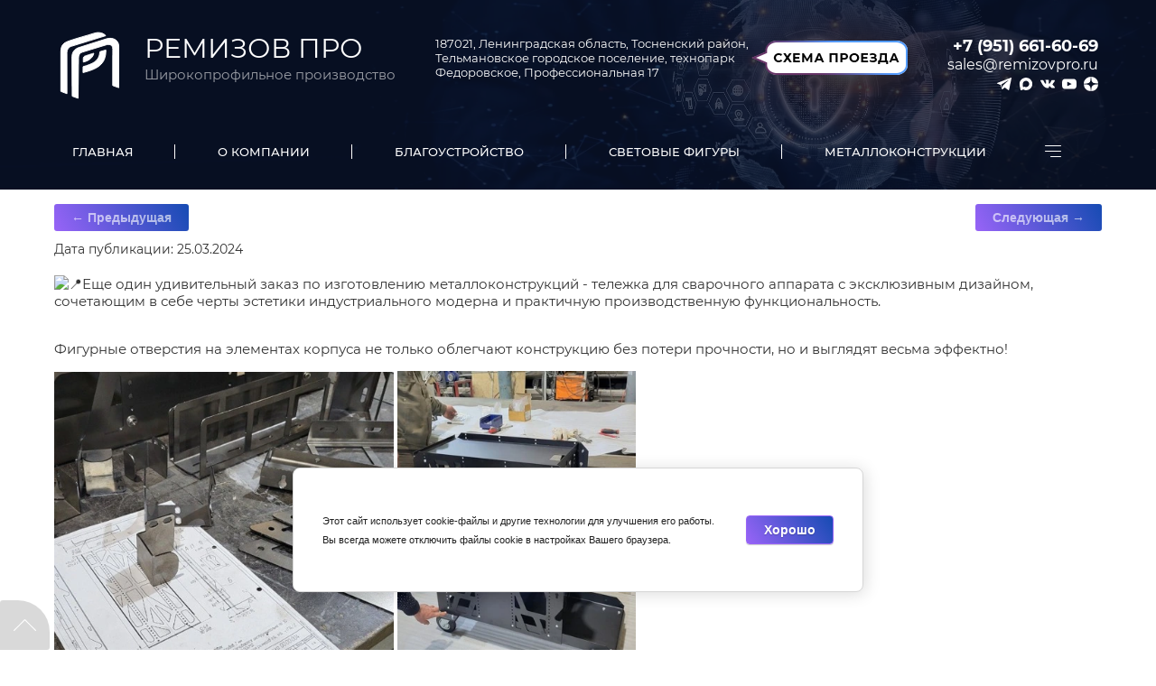

--- FILE ---
content_type: text/html; charset=utf-8
request_url: https://ledsplice.ru/novosti/post/udivitelnoe-ryadom
body_size: 20411
content:
		
	
	




	<!DOCTYPE html>
<html lang='ru'>
<head>
<link rel="preload" href="/g/fonts/montserrat/montserrat-t.woff2" as="font" crossorigin>
<link rel="preload" href="/g/fonts/montserrat/montserrat-t-i.woff2" as="font" crossorigin>
<link rel="preload" href="/g/fonts/montserrat/montserrat-e-l.woff2" as="font" crossorigin>
<link rel="preload" href="/g/fonts/montserrat/montserrat-e-l-i.woff2" as="font" crossorigin>
<link rel="preload" href="/g/fonts/montserrat/montserrat-l.woff2" as="font" crossorigin>
<link rel="preload" href="/g/fonts/montserrat/montserrat-l-i.woff2" as="font" crossorigin>
<link rel="preload" href="/g/fonts/montserrat/montserrat-r.woff2" as="font" crossorigin>
<link rel="preload" href="/g/fonts/montserrat/montserrat-r-i.woff2" as="font" crossorigin>
<link rel="preload" href="/g/fonts/montserrat/montserrat-m.woff2" as="font" crossorigin>
<link rel="preload" href="/g/fonts/montserrat/montserrat-m-i.woff2" as="font" crossorigin>
<link rel="preload" href="/g/fonts/montserrat/montserrat-s-b.woff2" as="font" crossorigin>
<link rel="preload" href="/g/fonts/montserrat/montserrat-s-b-i.woff2" as="font" crossorigin>
<link rel="preload" href="/g/fonts/montserrat/montserrat-b.woff2" as="font" crossorigin>
<link rel="preload" href="/g/fonts/montserrat/montserrat-b-i.woff2" as="font" crossorigin>
<link rel="preload" href="/g/fonts/montserrat/montserrat-e-b.woff2" as="font" crossorigin>
<link rel="preload" href="/g/fonts/montserrat/montserrat-e-b-i.woff2" as="font" crossorigin>
<link rel="preload" href="/g/fonts/montserrat/montserrat-bl.woff2" as="font" crossorigin>
<link rel="preload" href="/g/fonts/montserrat/montserrat-bl-i.woff2" as="font" crossorigin>
<link rel="preload" href="/g/fonts/oswald/oswald-e-l.woff2" as="font" crossorigin>
<link rel="preload" href="/g/fonts/oswald/oswald-l.woff2" as="font" crossorigin>
<link rel="preload" href="/g/fonts/oswald/oswald-r.woff2" as="font" crossorigin>
<link rel="preload" href="/g/fonts/oswald/oswald-m.woff2" as="font" crossorigin>
<link rel="preload" href="/g/fonts/oswald/oswald-s-b.woff2" as="font" crossorigin>
<link rel="preload" href="/g/fonts/oswald/oswald-b.woff2" as="font" crossorigin>
<link rel="preload" href="/g/fonts/roboto/roboto-t.woff2" as="font" crossorigin>
<link rel="preload" href="/g/fonts/roboto/roboto-t-i.woff2" as="font" crossorigin>
<link rel="preload" href="/g/fonts/roboto/roboto-l.woff2" as="font" crossorigin>
<link rel="preload" href="/g/fonts/roboto/roboto-l-i.woff2" as="font" crossorigin>
<link rel="preload" href="/g/fonts/roboto/roboto-r.woff2" as="font" crossorigin>
<link rel="preload" href="/g/fonts/roboto/roboto-r-i.woff2" as="font" crossorigin>
<link rel="preload" href="/g/fonts/roboto/roboto-m.woff2" as="font" crossorigin>
<link rel="preload" href="/g/fonts/roboto/roboto-m-i.woff2" as="font" crossorigin>
<link rel="preload" href="/g/fonts/roboto/roboto-b.woff2" as="font" crossorigin>
<link rel="preload" href="/g/fonts/roboto/roboto-b-i.woff2" as="font" crossorigin>
<link rel="preload" href="/g/fonts/roboto/roboto-bl.woff2" as="font" crossorigin>
<link rel="preload" href="/g/fonts/roboto/roboto-bl-i.woff2" as="font" crossorigin>

<link rel="stylesheet" href="/t/v1135/images/mosaic/designs/design-ixrrkc8z4-1646129371_styles.css" type="text/css"/>
<meta charset="utf-8">
<meta name="robots" content="all">
<title>Удивительное рядом!</title>
<meta name="description" content="Удивительное рядом!">
<meta name="keywords" content="Удивительное рядом!">
<meta name="viewport" content="width=device-width, initial-scale=1">
<meta name="format-detection" content="telephone=no">


<script>
 var mapKeys = {
     google: "",
     yandex: ""
 };
 var mosaicDesignId = 3266305;
 var mosaicDesignPrefix = 'ixrrkc8z4-1646129371';
 var mosaicTimeZone = 'Asia/Tashkent';
</script>


<link rel="stylesheet" href="/g/s3/mosaic/css/ms_site_default.css">
<script src="/g/libs/jquery/1.10.2/jquery.min.js"></script>

 	<script src="/g/s3/mosaic/js/do/do.js?rnd=1769036499"></script>
	<link rel="stylesheet" href="/g/css/styles_articles_tpl.css">
	<link rel="stylesheet" href="/g/s3/mosaic/css/animate.css">
	<link rel="stylesheet" href="/t/v1135/images/mosaic/modules_patch.scss.css?rnd=1769036499">
	<script src="/g/s3/misc/form/1.2.0/s3.form.js"></script>

<meta name="yandex-verification" content="0050168529321ba1" />

            <!-- 46b9544ffa2e5e73c3c971fe2ede35a5 -->
            <script src='/shared/s3/js/lang/ru.js'></script>
            <script src='/shared/s3/js/common.min.js'></script>
        <link rel='stylesheet' type='text/css' href='/shared/s3/css/calendar.css' /><link rel='stylesheet' type='text/css' href='/shared/highslide-4.1.13/highslide.min.css'/>
<script type='text/javascript' src='/shared/highslide-4.1.13/highslide-full.packed.js'></script>
<script type='text/javascript'>
hs.graphicsDir = '/shared/highslide-4.1.13/graphics/';
hs.outlineType = null;
hs.showCredits = false;
hs.lang={cssDirection:'ltr',loadingText:'Загрузка...',loadingTitle:'Кликните чтобы отменить',focusTitle:'Нажмите чтобы перенести вперёд',fullExpandTitle:'Увеличить',fullExpandText:'Полноэкранный',previousText:'Предыдущий',previousTitle:'Назад (стрелка влево)',nextText:'Далее',nextTitle:'Далее (стрелка вправо)',moveTitle:'Передвинуть',moveText:'Передвинуть',closeText:'Закрыть',closeTitle:'Закрыть (Esc)',resizeTitle:'Восстановить размер',playText:'Слайд-шоу',playTitle:'Слайд-шоу (пробел)',pauseText:'Пауза',pauseTitle:'Приостановить слайд-шоу (пробел)',number:'Изображение %1/%2',restoreTitle:'Нажмите чтобы посмотреть картинку, используйте мышь для перетаскивания. Используйте клавиши вперёд и назад'};</script>
<link rel="icon" href="/favicon.png" type="image/png">

<!--s3_require-->
<link rel="stylesheet" href="/g/basestyle/1.0.1/articles2/articles2.css" type="text/css"/>
<script type="text/javascript" src="/g/basestyle/1.0.1/articles2/articles2.js"></script>

<link rel="stylesheet" href="/t/v1135/images/mosaic/symbols/symbol-iguq5i2mo_styles.css" type="text/css"/>
<link rel="stylesheet" href="/t/v1135/images/mosaic/symbols/symbol-izlvo3gbh_styles.css" type="text/css"/>
<link rel="stylesheet" href="/t/v1135/images/mosaic/symbols/symbol-i4c8gd47k_styles.css" type="text/css"/>
<link rel="stylesheet" href="/g/basestyle/1.0.1/user/user.css" type="text/css"/>
<script type="text/javascript" src="/g/basestyle/1.0.1/user/user.js"></script>
<link rel="stylesheet" href="/t/v1135/images/mosaic/symbols/symbol-im7o4at1x_styles.css" type="text/css"/>
<link rel="stylesheet" href="/t/v1135/images/mosaic/symbols/symbol-ief5vytzj_styles.css" type="text/css"/>
<link rel="stylesheet" href="/t/v1135/images/mosaic/symbols/symbol-iayvo1uow_styles.css" type="text/css"/>
<link rel="stylesheet" href="/t/v1135/images/mosaic/symbols/symbol-i8ng3df8u_styles.css" type="text/css"/>
<link rel="stylesheet" href="/g/basestyle/1.0.1/cookie.message/cookie.message.css" type="text/css"/>
<script type="text/javascript" src="/g/basestyle/1.0.1/cookie.message/cookie.message.js" async></script>
<link rel="stylesheet" href="/t/images/__cssbootstrap/theme_1670928711_bootstrap.css" type="text/css"/>
<!--/s3_require-->




			<link id="mosaic-theme-css" rel="stylesheet" href="/t/v1135/images/mosaic/themes/ixrrkc8z4-1646129371_theme-i2mmm49ct.css">
	<!-- mosaic.head.scripts -->
<!-- Yandex.Metrika counter -->
<script type="text/javascript" >
   (function(m,e,t,r,i,k,a){m[i]=m[i]||function(){(m[i].a=m[i].a||[]).push(arguments)};
   m[i].l=1*new Date();k=e.createElement(t),a=e.getElementsByTagName(t)[0],k.async=1,k.src=r,a.parentNode.insertBefore(k,a)})
   (window, document, "script", "https://mc.yandex.ru/metrika/tag.js", "ym");

   ym(88254113, "init", {
        clickmap:true,
        trackLinks:true,
        accurateTrackBounce:true
   });
</script>
<noscript><div><img src="https://mc.yandex.ru/watch/88254113" style="position:absolute; left:-9999px;" alt="" /></div></noscript>
<!-- /Yandex.Metrika counter -->
<!-- /mosaic.head.scripts -->
</head>
<body>
<div class='mosaic-wrap'>
<div class='root root--u-ixrrkc8z4' id='ixrrkc8z4_0'>

<div class='mosaic-popup mosaic-popup--u-iguq5i2mo' id='iguq5i2mo_0' data-do-popup='{"screen":{"wmshowpopup":false,"popupname":"","delay":0,"autoShow":"none","popup_data":{"ilshgjhc2":{"i8uymyz4d":{"name":"title","type":"text","id":"i8uymyz4d"}}}}}'>
<div class='mosaic-popup__inner-bg mosaic-popup__inner-bg--u-inhkp4uje' id='inhkp4uje_0'>
<div class='mosaic-popup__inner-data mosaic-popup__inner-data--u-ihcvwqxso' id='ihcvwqxso_0'>
<div class='mosaic-popup__close mosaic-popup__close--u-i2zjtkewc' id='i2zjtkewc_0'></div>
<div class='mosaic-form mosaic-form--u-izghq76rb' id='izghq76rb_0' data-do-form='{"screen":{"mode":"main","anketa_id":"80000309","initial_state":"{\"anketa_id\":\"80000309\",\"name\":\"\u0417\u0430\u043a\u0430\u0437\u0430\u0442\u044c\",\"submit_name\":\"\u041e\u0442\u043f\u0440\u0430\u0432\u0438\u0442\u044c\",\"success_note\":\"\u0421\u043f\u0430\u0441\u0438\u0431\u043e! \u0424\u043e\u0440\u043c\u0430 \u043e\u0442\u043f\u0440\u0430\u0432\u043b\u0435\u043d\u0430\",\"tag_id\":\"izghq76rb\",\"symbol_id\":\"symbol-iguq5i2mo\",\"change\":false,\"dictionaries\":{\"ikl0xzsrf\":{\"dictionary_id\":1626706313,\"name\":\"\u0421\u043a\u0440\u044b\u0442\u043e\u0435 \u043f\u043e\u043b\u0435: \u0423\u0441\u043b\u0443\u0433\u0430\",\"type_id\":14,\"required\":\"\",\"alias\":\"field_1626706313\",\"note\":\"\",\"variants\":[],\"params_value\":\"\",\"validator\":\"\",\"change\":false},\"iqcjyz78t\":{\"dictionary_id\":1626706513,\"name\":\"\u0412\u0430\u0448\u0435 \u0438\u043c\u044f:\",\"type_id\":1,\"required\":false,\"alias\":\"field_1626706513\",\"note\":\"\",\"variants\":[],\"params_value\":\"\",\"validator\":\"\",\"change\":false},\"iicmjzc6k\":{\"dictionary_id\":1626706713,\"name\":\"\u0422\u0435\u043b\u0435\u0444\u043e\u043d:\",\"type_id\":15,\"required\":true,\"alias\":\"phone\",\"note\":\"\",\"variants\":[],\"params_value\":\"\",\"validator\":\"__phone__\",\"change\":false},\"iewubs6hw\":{\"dictionary_id\":1626706913,\"name\":\"\u041e\u0431\u043b\u0430\u0441\u0442\u044c \u0432\u0432\u043e\u0434\u0430:\",\"type_id\":2,\"required\":false,\"alias\":\"field_1626706913\",\"note\":\"\",\"variants\":[],\"params_value\":\"\",\"validator\":\"\",\"change\":false},\"it6kb2jgp\":{\"dictionary_id\":1626707113,\"name\":\"\u0413\u0430\u043b\u043e\u0447\u043a\u0430\",\"type_id\":7,\"required\":true,\"alias\":\"field_1626707113\",\"note\":\"\",\"variants\":[],\"params_value\":\"\",\"validator\":\"\",\"change\":false}}}","nativeStyle":true}}'>
<form id="izr9wqu95_0" action="#" class="mosaic-form__form mosaic-form__form--u-izr9wqu95" data-s3-anketa-id="80000309"><div id="iljmi1pqc_0" class="mosaic-form__title mosaic-form__title--u-iljmi1pqc"><span class="text-block-wrap-div">Заказать</span></div><div id="ikl0xzsrf_0" data-type-field="input_hidden" data-field-position="0" class="mosaic-form__field mosaic-form__field--u-ikl0xzsrf" data-do-input_hidden='{"screen":{"type_id":14,"dictionary_id":1626706313,"alias":"field_1626706313","value_from":{"ilshgjhc2":{"name":"title","type":"text","id":"i8uymyz4d"}}}}'><div id="i70jniszq_0" class="mosaic-form__hidden-container mosaic-form__hidden-container--u-i70jniszq"><div id="iaxsvm8wu_0" class="mosaic-form__header mosaic-form__header--u-iaxsvm8wu"><span id="ibt6kw74d_0" class="mosaic-form__name mosaic-form__name--u-ibt6kw74d"><span class="text-block-wrap-div">Скрытое поле: Услуга</span></span></div><input id="iwprhopv5_0" type="hidden" class="mosaic-form__hidden-input mosaic-form__hidden-input--u-iwprhopv5"></div></div><div id="iqcjyz78t_0" data-type-field="text" data-field-position="1" class="mosaic-form__field mosaic-form__field--u-iqcjyz78t" data-do-input='{"screen":{"type_id":1,"type_field":"text","required":false,"maxlength":100,"dictionary_id":1626706513,"alias":"field_1626706513"}}'><!--noindex--><div id="ihdfld7lg_0" class="mosaic-form__error mosaic-form__error--u-ihdfld7lg is-removed" data-nosnippet=""><span class="text-block-wrap-div">это поле обязательно для заполнения</span></div><!--/noindex--><div id="ibo8ur5ii_0" class="mosaic-form__header mosaic-form__header--u-ibo8ur5ii is-removed"><span id="ifvdfeffl_0" class="mosaic-form__name mosaic-form__name--u-ifvdfeffl"><span class="text-block-wrap-div">Ваше имя:</span></span><span id="iv6qlle71_0" class="mosaic-form__required mosaic-form__required--u-iv6qlle71 is-removed"><span class="text-block-wrap-div">*
    </span></span></div><input id="ikbthnxe3_0" type="text" placeholder="Ваше имя" class="mosaic-form__text mosaic-form__text--u-ikbthnxe3"><div id="ix31g7j7i_0" class="mosaic-form__note mosaic-form__note--u-ix31g7j7i is-removed"></div></div><div id="iicmjzc6k_0" data-type-field="phone" data-field-position="2" class="mosaic-form__field mosaic-form__field--u-iicmjzc6k" data-do-input_phone='{"screen":{"type_id":15,"required":true,"dictionary_id":1626706713,"validator":"__phone__","alias":"phone"}}'><!--noindex--><div id="ik7aairxl_0" class="mosaic-form__error mosaic-form__error--u-ik7aairxl is-removed" data-nosnippet=""><span class="text-block-wrap-div">это поле обязательно для заполнения</span></div><!--/noindex--><div id="imbrs208i_0" class="mosaic-form__header mosaic-form__header--u-imbrs208i is-removed"><span id="iriibmr1l_0" class="mosaic-form__name mosaic-form__name--u-iriibmr1l"><span class="text-block-wrap-div">Телефон:</span></span><span id="ijnqxoqz4_0" class="mosaic-form__required mosaic-form__required--u-ijnqxoqz4"><span class="text-block-wrap-div">*
    </span></span></div><input id="io6l3i7xl_0" type="tel" placeholder="Телефон *" class="mosaic-form__text mosaic-form__text--u-io6l3i7xl"><div id="ijfr5st41_0" class="mosaic-form__note mosaic-form__note--u-ijfr5st41 is-removed"></div></div><div id="iewubs6hw_0" data-type-field="textarea" data-field-position="3" class="mosaic-form__field mosaic-form__field--u-iewubs6hw" data-do-textarea='{"screen":{"type_id":2,"type_field":"textarea","required":false,"dictionary_id":1626706913,"alias":"field_1626706913"}}'><!--noindex--><div id="iixincta5_0" class="mosaic-form__error mosaic-form__error--u-iixincta5 is-removed" data-nosnippet=""><span class="text-block-wrap-div">это поле обязательно для заполнения</span></div><!--/noindex--><div id="imdcbb03n_0" class="mosaic-form__header mosaic-form__header--u-imdcbb03n is-removed"><span id="i4rnk7ary_0" class="mosaic-form__name mosaic-form__name--u-i4rnk7ary"><span class="text-block-wrap-div">Область ввода:</span></span><span id="its71sc3m_0" class="mosaic-form__required mosaic-form__required--u-its71sc3m is-removed"><span class="text-block-wrap-div">*
    </span></span></div><textarea id="i56ezc5oc_0" placeholder="Область ввода" class="mosaic-form__textarea mosaic-form__textarea--u-i56ezc5oc"></textarea><div id="ie7uv652u_0" class="mosaic-form__note mosaic-form__note--u-ie7uv652u is-removed"></div></div><div id="it6kb2jgp_0" data-type-field="checkbox" data-field-position="4" class="mosaic-form__field mosaic-form__field--u-it6kb2jgp" data-do-checkbox='{"screen":{"type_id":7,"required":true,"dictionary_id":1626707113,"alias":"field_1626707113"}}'><!--noindex--><div id="iba4i65z8_0" class="mosaic-form__error mosaic-form__error--u-iba4i65z8 is-removed" data-nosnippet=""><span class="text-block-wrap-div">это поле обязательно для заполнения</span></div><!--/noindex--><div id="i5ae086c2_0" class="mosaic-form__header mosaic-form__header--u-i5ae086c2 is-removed"><span id="i6a7lqatm_0" class="mosaic-form__name mosaic-form__name--u-i6a7lqatm"><span class="text-block-wrap-div">Галочка</span></span><span id="iw2bkqd0w_0" class="mosaic-form__required mosaic-form__required--u-iw2bkqd0w"><span class="text-block-wrap-div">*
    </span></span></div><label id="ilz3trjsz_0" class="mosaic-form__label mosaic-form__label--u-ilz3trjsz"><input id="igjrtlt1n_0" type="checkbox" value="Согласен с условиями Пользовательского соглашения" class="mosaic-form__checkbox mosaic-form__checkbox--u-igjrtlt1n"><span id="i8wx2tz8s_0" class="mosaic-form__checkbox-icon mosaic-form__checkbox-icon--u-i8wx2tz8s"></span><span id="iz1rrph49_0" class="mosaic-form__value mosaic-form__value--u-iz1rrph49"><span class="text-block-wrap-div">Согласен с условиями <a data-url="/users?mode=agreement" href="/users?mode=agreement" target="_self">Пользовательского соглашения</a></span></span></label><div id="ix5j1ogm7_0" class="mosaic-form__note mosaic-form__note--u-ix5j1ogm7 is-removed"></div></div><button id="ifu3qpbu3_0" class="mosaic-form__button mosaic-form__button--u-ifu3qpbu3"><div id="i2zj2qt2k_0" class="button__text button__text--u-i2zj2qt2k"><span class="text-block-wrap-div">Отправить</span></div></button><re-captcha data-captcha="recaptcha"
     data-name="captcha"
     data-sitekey="6LddAuIZAAAAAAuuCT_s37EF11beyoreUVbJlVZM"
     data-lang="ru"
     data-rsize="invisible"
     data-type="image"
     data-theme="light"></re-captcha></form><!--noindex--><div id="i4fh0ffs0_0" class="mosaic-form__success mosaic-form__success--u-i4fh0ffs0 is-removed" data-nosnippet=""><div id="inf2slwxd_0" class="mosaic-form__success__text mosaic-form__success__text--u-inf2slwxd"><span class="text-block-wrap-div">Спасибо! Форма отправлена</span></div></div><!--/noindex-->
</div>
</div>
</div>
</div><div data-do-animation='[{"medias":["screen"],"event":"pageLoad","animation":{"name":"slideInDown","duration":1,"delay":0,"infinite":false,"loop":false}}]' class='section section--u-iam7djg19' id='iam7djg19_0' data-do-section='{"screen":{"scroll":false,"smooth":true}}'>

<div data-do-animation='[]' class='container container--u-izlvo3gbh' id='izlvo3gbh_0'>
<div class='div div--u-ip9y1dn6e' id='ip9y1dn6e_0'>
<a href='/' class='link-universal link-universal--u-i8r7ylt2a' id='i8r7ylt2a_0' data-do-link_universal='{"screen":{"type":"link","popup":"none","eventName":"none","eventElement":"self","eventAction":"","selectedTag":"","linkType":"link","blank":false}}'>
<div class='imageFit imageFit--u-ilpc62edv' id='ilpc62edv_0' data-do-image='{"screen":{"objectFit":"contain","lockRatio":true,"maxHeight":1920,"maxWidth":1920}}'>
<img data-origin-src='/thumb/2/6A-klCsnBbeVL1AKH3XQmw/r/d/logo_white.svg' data-size='0x0' src='/thumb/2/8jIWUWUiFdM46-iV7ayV-g/1920r1920/d/logo_white.svg' alt='LOGO white' title='' class='imageFit__img imageFit__img--u-ifnugdo0a' id='ifnugdo0a_0' >
<div class='imageFit__overlay imageFit__overlay--u-iz7xkl22o' id='iz7xkl22o_0'></div>
<div class='imageFit__zoom imageFit__zoom--u-iiuqtyf89' id='iiuqtyf89_0'>
<span class='svg_image svg_image--u-ibcv632zk' id='ibcv632zk_0' data-do-svg_image='{"screen":{"stretch":true}}'>

</span>
</div>
</div>
</a>
<div class='div div--u-iar3zehet' id='iar3zehet_0'>
<a href='/' class='link-universal link-universal--u-iexjmw5g0' id='iexjmw5g0_0' data-do-link_universal='{"screen":{"type":"link","popup":"none","eventName":"none","eventElement":"self","eventAction":"","selectedTag":"","linkType":"link","blank":false}}'>
<div class='text text--u-i3csg7yuv' id='i3csg7yuv_0'>
<span class='text-block-wrap-div' >РЕМИЗОВ ПРО</span>
</div>
</a>
<div class='text text--u-i7pr7ev6d' id='i7pr7ev6d_0'>
<span class='text-block-wrap-div' ><span style="font-weight:bolder"><span style="font-size:15px">Широкопрофильное производство</span></span></span>
</div>
</div>
</div>
<div class='div div--u-iquilz13q' id='iquilz13q_0'>
<div class='div div--u-iii107c0y' id='iii107c0y_0'>
<div class='div div--u-im1925cuo' id='im1925cuo_0'>
<div class='text text--u-iic3s4hw1' id='iic3s4hw1_0'>
<span class='text-block-wrap-div' >187021, Ленинградская область, Тосненский район, Тельмановское городское поселение, технопарк Федоровское, Профессиональная 17</span>
</div>
</div>
</div>
<a target='_blank' href='https://ledsplice.ru/f/shema_proezda_novaya_151224_654126.pdf' class='link-universal link-universal--u-i859hd158' id='i859hd158_0' data-do-link_universal='{"screen":{"type":"link","popup":"none","eventName":"none","eventElement":"self","eventAction":"","selectedTag":"","linkType":"link","blank":true}}'>
<div class='imageFit imageFit--u-i898vx7oe' id='i898vx7oe_0' data-do-image='{"screen":{"objectFit":"contain","lockRatio":true,"maxHeight":1920,"maxWidth":1920}}'>
<img data-origin-src='/thumb/2/hnk2oYczl6WOl0Jfx1otkQ/r/d/shema_proezda_4.png' data-size='173x38' src='/thumb/2/BgJ156yVNIEEbzTJ_KdSNg/1920r1920/d/shema_proezda_4.png' alt='схема проезда_4' title='' class='imageFit__img imageFit__img--u-if6xpfsfi' id='if6xpfsfi_0' >
<div class='imageFit__overlay imageFit__overlay--u-ig1uoowmd' id='ig1uoowmd_0'></div>
<div class='imageFit__zoom imageFit__zoom--u-i5d3coyrd' id='i5d3coyrd_0'>
<span class='svg_image svg_image--u-ifloloaay' id='ifloloaay_0' data-do-svg_image='{"screen":{"stretch":true}}'>

</span>
</div>
</div>
</a>
</div>
<div class='div div--u-iorhcga1n' id='iorhcga1n_0'>
<div class='div div--u-irxxh3vb9' id='irxxh3vb9_0'>
<div class='div div--u-itrmfkivz' id='itrmfkivz_0'>
<div class='list list--u-ikektpdci' id='ikektpdci_0'>
<div class='list__item list__item--u-i5not5t5n' id='i5not5t5n_0'>
<div class='div div--u-ixux7e2xp' id='ixux7e2xp_0'>
<a target='_self' href='tel:+7951661-60-69' class='link-universal link-universal--u-ivi4vfxck' id='ivi4vfxck_0' data-do-link_universal='{"screen":{"type":"link","popup":"none","eventName":"none","eventElement":"self","eventAction":"","selectedTag":"","linkType":"phone","blank":false}}'>
<div class='text text--u-i2f2qolfa' id='i2f2qolfa_0'>
<span class='text-block-wrap-div' >+7 (951) 661-60-69</span>
</div>
</a>
</div>
</div>
</div>
</div>
<div class='div div--u-iyh9jpbxq' id='iyh9jpbxq_0'>
<div class='list list--u-i511wexlr' id='i511wexlr_0'>
<div class='list__item list__item--u-i5crbdkz9' id='i5crbdkz9_0'>
<div class='div div--u-idbi46and' id='idbi46and_0'>
<a target='_self' href='tel:+7951661-60-69' class='link-universal link-universal--u-icrp16cx3' id='icrp16cx3_0' data-do-link_universal='{"screen":{"type":"link","popup":"none","eventName":"none","eventElement":"self","eventAction":"","selectedTag":"","linkType":"phone","blank":false}}'>
<div class='text text--u-ioy4zry4a' id='ioy4zry4a_0'>
<span class='text-block-wrap-div' >sales@remizovpro.ru</span>
</div>
</a>
</div>
</div>
</div>
</div>
<div class='div div--u-in4wue5o4' id='in4wue5o4_0'>
<div class='list list--u-iritzyktn' id='iritzyktn_0'>
<div class='list__item list__item--u-ia987r8w4' id='ia987r8w4_0'>
<a target='_blank' href='https://t.me/remizovpro' class='link-universal link-universal--u-i7n0yk8at' id='i7n0yk8at_0' data-do-link_universal='{"screen":{"type":"link","popup":"none","eventName":"none","eventElement":"self","eventAction":"","selectedTag":"","linkType":"link","blank":true,"sidepanel":false}}'>
<span class='svg_image svg_image--u-isac72tbe' id='isac72tbe_0' data-do-svg_image='{"screen":{"stretch":true}}'>
<svg xmlns="http://www.w3.org/2000/svg" width="10mm" height="9mm" viewBox="0 0 1000 900" shape-rendering="geometricPrecision" text-rendering="geometricPrecision" image-rendering="optimizeQuality" fill-rule="evenodd" clip-rule="evenodd" data-prefix="isbcqugjg"><path d="M18 432l230 86 89 287c6 18 28 25 43 13l129-105c13-11 32-11 47-1l231 168c16 12 39 3 43-16L999 47c5-21-16-38-36-30L17 381c-23 9-23 42 1 51zm305 40l450-277c8-5 17 6 10 12L411 553c-13 12-21 28-24 46l-12 94c-2 12-20 14-23 1l-49-171c-5-19 3-40 20-51z" class="path-i685k27fr"/></svg>
</span>
</a>
</div>
<div class='list__item list__item--u-ia987r8w4' id='ia987r8w4_1'>
<a target='_blank' href='' class='link-universal link-universal--u-i7n0yk8at' id='i7n0yk8at_1' data-do-link_universal='{"screen":{"type":"link","popup":"none","eventName":"none","eventElement":"self","eventAction":"","selectedTag":"","linkType":"link","blank":true,"sidepanel":false}}'>
<span class='svg_image svg_image--u-isac72tbe' id='isac72tbe_1' data-do-svg_image='{"screen":{"stretch":true}}'>
<svg xmlns="http://www.w3.org/2000/svg" width="50mm" height="50mm" viewBox="0 0 5000 5000" shape-rendering="geometricPrecision" text-rendering="geometricPrecision" image-rendering="optimizeQuality" fill-rule="evenodd" clip-rule="evenodd" data-prefix="idus41hj9"><path d="M2501.7 3594.7c-328.06 0-569.93-187.94-595.16-187.94-17.22 0-39.85 27.43-54.84 39.13-55.88 43.58-97.89 92-174.77 130.65-53.88 27.1-81.55 48.86-124.38-3.73-25.16-30.89-54.74-95.54-68-135.63-102.03-308.54-134.51-645.9-88.42-971.55 14.11-99.73 30.52-168.94 54.47-250.94 30.75-105.27 84.2-220.68 144.26-309.94l96.85-130.26c212.2-234.66 471.18-364.67 817.82-364.67 418.12 0 862.83 288.37 1013.54 654.49 8.58 20.83 14.14 28.17 22.54 47.94 118.45 278.89 96.69 600.85-38.79 866.53-27.31 53.55-68.34 118.09-103.37 162.88-209.1 267.34-551.4 453.04-901.75 453.04zM902.96 4675.4H795.29c-84.71-9.62-155.49-45.43-188.84-125.17-23.43-56.01-11.7-85.88-15.5-156.79-19.28-359.09-138.69-646.37-205.68-961.16l-48.17-210.26c-49.07-235.02-67.27-495.36-67.27-755 0-338.25 107.9-733.05 247.29-966.54 53.1-88.93 87.92-159.74 153.2-246.18 20.31-26.9 35.35-48.45 57.9-75.23l10.75-12.75c47.14-54.93 111.15-132.73 163.96-180.61 1.68-1.53 6.62-5.83 8.26-7.4l229.13-193.75c18.71-13.1 22.62-16.4 40.28-30.2 15.68-12.24 22.63-14.14 37.93-24.72 29.2-20.21 47.72-32.9 80.58-52.55 226.12-135.27 398.02-209.48 657.55-274.35 283.95-70.97 397.47-65.79 678.17-65.79 378.47 0 868.32 169.85 1175.92 398.14 311.54 231.22 551.26 505.81 711.51 862.54 160.21 356.63 195.65 599.47 195.65 994.69 0 334.96-132.86 753.14-303.8 1027.49l-226.82 305.7c-105.39 112.62-142.64 159.73-271.54 260.97-393.06 308.73-837.14 481.09-1382.72 481.09-214.77 0-409.78-19.65-570.56-79.43-216.01-80.32-276.6-156.28-408.33-225.99-68.99 46.2-67.22 96.31-281.92 203.61-78.32 39.14-228.99 96.49-369.26 109.64z" class="path-isepctu8d"/></svg>
</span>
</a>
</div>
<div class='list__item list__item--u-ia987r8w4' id='ia987r8w4_2'>
<a target='_blank' href='https://vk.com/remizovpro' class='link-universal link-universal--u-i7n0yk8at' id='i7n0yk8at_2' data-do-link_universal='{"screen":{"type":"link","popup":"none","eventName":"none","eventElement":"self","eventAction":"","selectedTag":"","linkType":"link","blank":true,"sidepanel":false}}'>
<span class='svg_image svg_image--u-isac72tbe' id='isac72tbe_2' data-do-svg_image='{"screen":{"stretch":true}}'>
<svg xmlns="http://www.w3.org/2000/svg" width="10mm" height="6mm" viewBox="0 0 1000 600" shape-rendering="geometricPrecision" text-rendering="geometricPrecision" image-rendering="optimizeQuality" fill-rule="evenodd" clip-rule="evenodd" data-prefix="ismxr97ql"><path d="M861 377c33 32 68 63 98 98 13 16 25 33 35 51 13 26 1 55-22 56H826c-38 3-68-12-93-37-20-21-39-43-58-64-8-9-16-17-26-23-20-13-38-9-49 11-11 22-14 45-15 68-2 35-12 44-47 45-73 4-143-7-208-44-57-33-102-79-140-132C114 304 57 192 5 77-7 51 2 37 31 37c47-1 95-1 142 0 19 0 32 11 40 29 25 64 57 124 96 179 11 15 22 30 37 41 17 11 30 7 38-11 5-12 7-25 8-38 4-44 4-88-2-132-4-27-20-45-47-50-14-3-12-8-5-16 12-13 23-22 44-22h165c26 5 32 17 35 43l1 183c-1 10 5 40 23 47 14 4 24-7 33-17 39-41 67-91 92-142 11-23 21-46 30-69 7-18 18-26 38-26h158c5 0 9 0 14 1 27 5 34 16 26 42-13 41-38 75-63 110-27 36-55 71-81 108-24 34-22 51 8 80z" class="path-ikoanxett"/></svg>
</span>
</a>
</div>
<div class='list__item list__item--u-ia987r8w4' id='ia987r8w4_3'>
<a target='_blank' href='https://youtube.com/@remizov_pro' class='link-universal link-universal--u-i7n0yk8at' id='i7n0yk8at_3' data-do-link_universal='{"screen":{"type":"link","popup":"none","eventName":"none","eventElement":"self","eventAction":"","selectedTag":"","linkType":"link","blank":true,"sidepanel":false}}'>
<span class='svg_image svg_image--u-isac72tbe' id='isac72tbe_3' data-do-svg_image='{"screen":{"stretch":true}}'>
<svg xmlns="http://www.w3.org/2000/svg" width="9mm" height="6.4mm" viewBox="0 0 900 640" shape-rendering="geometricPrecision" text-rendering="geometricPrecision" image-rendering="optimizeQuality" fill-rule="evenodd" clip-rule="evenodd" data-prefix="iu4nei448"><path d="M711 4H189C87 4 4 87 4 190v260c0 103 83 186 185 186h522c102 0 185-83 185-186V190C896 87 813 4 711 4zM586 333L341 449c-6 3-14-2-14-9V200c0-7 8-12 15-9l244 124c7 4 7 14 0 18z" class="path-i2tyww1by"/></svg>
</span>
</a>
</div>
<div class='list__item list__item--u-ia987r8w4' id='ia987r8w4_4'>
<a target='_blank' href='https://dzen.ru/remizov_pro?share_to=link' class='link-universal link-universal--u-i7n0yk8at' id='i7n0yk8at_4' data-do-link_universal='{"screen":{"type":"link","popup":"none","eventName":"none","eventElement":"self","eventAction":"","selectedTag":"","linkType":"link","blank":true,"sidepanel":false}}'>
<span class='svg_image svg_image--u-isac72tbe' id='isac72tbe_4' data-do-svg_image='{"screen":{"stretch":true}}'>
<svg xmlns="http://www.w3.org/2000/svg" width="6mm" height="6mm" viewBox="0 0 600 600" shape-rendering="geometricPrecision" text-rendering="geometricPrecision" image-rendering="optimizeQuality" fill-rule="evenodd" clip-rule="evenodd" data-prefix="i66pggqen"><path d="M3 259c-2 34 1 29 67 29 210-19 217-81 217-285C129 3 3 154 3 259zM314 70c0 90 22 154 85 186 28 14 199 33 199 17 0-77-44-146-84-187C471 44 397 3 314 3v67zM314 516v81c160 0 284-123 284-283-140 0-284 16-284 202zM287 597c0-62 4-107-13-162C238 319 118 314 3 314c0 150 120 283 284 283z" class="path-iylszpv8w"/></svg>
</span>
</a>
</div>
</div>
</div>
</div>
</div>
</div>
<div data-do-animation='[]' class='container container--u-i4c8gd47k' id='i4c8gd47k_0'>
<div class='div div--u-i0emi8axk' id='i0emi8axk_0'>
<a href='/' class='link-universal link-universal--u-i4wz3fhge' id='i4wz3fhge_0' data-do-link_universal='{"screen":{"type":"link","popup":"none","eventName":"none","eventElement":"self","eventAction":"","selectedTag":"","linkType":"link","blank":false}}'>
<div class='imageFit imageFit--u-ic8t1zaee' id='ic8t1zaee_0' data-do-image='{"screen":{"objectFit":"contain","lockRatio":true}}'>
<img data-origin-src='/thumb/2/50I2d01Dbi_WV6xAGtOHaw/r/d/ls_logo_cvet_na_prozrachnom.png' data-size='1011x1173' src='/thumb/2/hchvi4j6UDHa9o8L-MXBRQ/640r480/d/ls_logo_cvet_na_prozrachnom.png' alt='LS LOGO цвет на прозрачном' title='' class='imageFit__img imageFit__img--u-ixz48fvkp' id='ixz48fvkp_0' >
<div class='imageFit__overlay imageFit__overlay--u-iw71jnoo0' id='iw71jnoo0_0'></div>
<div class='imageFit__zoom imageFit__zoom--u-ishalodfu' id='ishalodfu_0'>
<span class='svg_image svg_image--u-ii1f80kmm' id='ii1f80kmm_0' data-do-svg_image='{"screen":{"stretch":true}}'>

</span>
</div>
</div>
</a>
<div class='div div--u-i9ysdch6c' id='i9ysdch6c_0'>
<a href='/' class='link-universal link-universal--u-i9u5maian' id='i9u5maian_0' data-do-link_universal='{"screen":{"type":"link","popup":"none","eventName":"none","eventElement":"self","eventAction":"","selectedTag":"","linkType":"link","blank":false}}'>
<div class='text text--u-ihazd0n2s' id='ihazd0n2s_0'>
<span class='text-block-wrap-div' >LedSplice</span>
</div>
</a>
<div class='text text--u-itht5w662' id='itht5w662_0'>
<span class='text-block-wrap-div' >Светлые идеи в деталях</span>
</div>
</div>
</div>
<div class='hor-menu hor-menu--u-iw08x0s4s' id='iw08x0s4s_0' data-do-menu_horizontal='{"screen":{"mode":"Popup","cancelForward":false,"more":true,"toLevel":0,"firstClickOpen":false,"delayIn":200,"delayOut":200}}'>
<ul class='hor-menu__list hor-menu__list--u-ilx9wjlio' id='ilx9wjlio_0'>
<li class='hor-menu__item hor-menu__item--u-i9z7ujm4z ' id='i9z7ujm4z_0'>
<a   href='/' class='hor-menu__link hor-menu__link--u-i6vdyta5e' id='i6vdyta5e_0'>
<span class='hor-menu__text hor-menu__text--u-iptl7qdyw' id='iptl7qdyw_0'>
<span class='text-block-wrap-div' >Главная</span>
</span>
</a>


    </li>
    <li class='hor-menu__item hor-menu__item--u-i9z7ujm4z is-current' id='i9z7ujm4z_1'>
<a    class='hor-menu__link hor-menu__link--u-i6vdyta5e' id='i6vdyta5e_1'>
<span class='hor-menu__text hor-menu__text--u-iptl7qdyw' id='iptl7qdyw_1'>
<span class='text-block-wrap-div' >О КОМПАНИИ</span>
</span>
<span class='hor-menu__icon hor-menu__icon--u-i09ctl738' id='i09ctl738_0'></span>
</a>


    <ul class='hor-menu__sub_list hor-menu__sub_list--u-i5ejjmql8' id='i5ejjmql8_0'>
<li class='hor-menu__sub_item hor-menu__sub_item--u-ie6acgs0j ' id='ie6acgs0j_0'>
<a   href='/fotogalereya' class='hor-menu__sub_link hor-menu__sub_link--u-ibpwey2at' id='ibpwey2at_0'>
<span class='hor-menu__sub_text hor-menu__sub_text--u-incj6wng4' id='incj6wng4_0'>
<span class='text-block-wrap-div' >ФОТО</span>
</span>
</a>

    </li>
    <li class='hor-menu__sub_item hor-menu__sub_item--u-ie6acgs0j ' id='ie6acgs0j_1'>
<a   href='/video-o-nas' class='hor-menu__sub_link hor-menu__sub_link--u-ibpwey2at' id='ibpwey2at_1'>
<span class='hor-menu__sub_text hor-menu__sub_text--u-incj6wng4' id='incj6wng4_1'>
<span class='text-block-wrap-div' >ВИДЕО</span>
</span>
</a>

    </li>
    <li class='hor-menu__sub_item hor-menu__sub_item--u-ie6acgs0j ' id='ie6acgs0j_2'>
<a   href='/proizvodstvo' class='hor-menu__sub_link hor-menu__sub_link--u-ibpwey2at' id='ibpwey2at_2'>
<span class='hor-menu__sub_text hor-menu__sub_text--u-incj6wng4' id='incj6wng4_2'>
<span class='text-block-wrap-div' >Производство</span>
</span>
</a>

    </li>
    <li class='hor-menu__sub_item hor-menu__sub_item--u-ie6acgs0j is-current' id='ie6acgs0j_3'>
<a   href='/novosti' class='hor-menu__sub_link hor-menu__sub_link--u-ibpwey2at' id='ibpwey2at_3'>
<span class='hor-menu__sub_text hor-menu__sub_text--u-incj6wng4' id='incj6wng4_3'>
<span class='text-block-wrap-div' >Новости</span>
</span>
</a>

    </li>
    <li class='hor-menu__sub_item hor-menu__sub_item--u-ie6acgs0j ' id='ie6acgs0j_4'>
<a   href='/kontakty' class='hor-menu__sub_link hor-menu__sub_link--u-ibpwey2at' id='ibpwey2at_4'>
<span class='hor-menu__sub_text hor-menu__sub_text--u-incj6wng4' id='incj6wng4_4'>
<span class='text-block-wrap-div' >КОНТАКТЫ</span>
</span>
</a>

    </li>
    <li class='hor-menu__sub_item hor-menu__sub_item--u-ie6acgs0j ' id='ie6acgs0j_5'>
<a   href='/dostavka' class='hor-menu__sub_link hor-menu__sub_link--u-ibpwey2at' id='ibpwey2at_5'>
<span class='hor-menu__sub_text hor-menu__sub_text--u-incj6wng4' id='incj6wng4_5'>
<span class='text-block-wrap-div' >ДОСТАВКА</span>
</span>
</a>

    </li>
    <li class='hor-menu__sub_item hor-menu__sub_item--u-ie6acgs0j ' id='ie6acgs0j_6'>
<a   href='/vakansii' class='hor-menu__sub_link hor-menu__sub_link--u-ibpwey2at' id='ibpwey2at_6'>
<span class='hor-menu__sub_text hor-menu__sub_text--u-incj6wng4' id='incj6wng4_6'>
<span class='text-block-wrap-div' >ВАКАНСИИ</span>
</span>
</a>

    </li>
            </ul></li>
    <li class='hor-menu__item hor-menu__item--u-i9z7ujm4z ' id='i9z7ujm4z_2'>
<a   href='/blagoustrojstvo-i-maf' class='hor-menu__link hor-menu__link--u-i6vdyta5e' id='i6vdyta5e_2'>
<span class='hor-menu__text hor-menu__text--u-iptl7qdyw' id='iptl7qdyw_2'>
<span class='text-block-wrap-div' >БЛАГОУСТРОЙСТВО</span>
</span>
<span class='hor-menu__icon hor-menu__icon--u-i09ctl738' id='i09ctl738_1'></span>
</a>


    <ul class='hor-menu__sub_list hor-menu__sub_list--u-i5ejjmql8' id='i5ejjmql8_1'>
<li class='hor-menu__sub_item hor-menu__sub_item--u-ie6acgs0j ' id='ie6acgs0j_7'>
<a  target='_blank'  href='/parklety-i-modulnye-sistemy' class='hor-menu__sub_link hor-menu__sub_link--u-ibpwey2at' id='ibpwey2at_7'>
<span class='hor-menu__sub_text hor-menu__sub_text--u-incj6wng4' id='incj6wng4_7'>
<span class='text-block-wrap-div' >Парклеты и модульные системы</span>
</span>
</a>

    </li>
    <li class='hor-menu__sub_item hor-menu__sub_item--u-ie6acgs0j ' id='ie6acgs0j_8'>
<a  target='_blank'  href='/smotrovye-vyshki' class='hor-menu__sub_link hor-menu__sub_link--u-ibpwey2at' id='ibpwey2at_8'>
<span class='hor-menu__sub_text hor-menu__sub_text--u-incj6wng4' id='incj6wng4_8'>
<span class='text-block-wrap-div' >Смотровые вышки</span>
</span>
</a>

    </li>
            </ul></li>
    <li class='hor-menu__item hor-menu__item--u-i9z7ujm4z ' id='i9z7ujm4z_3'>
<a  target='_blank'  href='/svetovye-figury-i-novogodnee-oformlenie-gorodov' class='hor-menu__link hor-menu__link--u-i6vdyta5e' id='i6vdyta5e_3'>
<span class='hor-menu__text hor-menu__text--u-iptl7qdyw' id='iptl7qdyw_3'>
<span class='text-block-wrap-div' >СВЕТОВЫЕ ФИГУРЫ</span>
</span>
<span class='hor-menu__icon hor-menu__icon--u-i09ctl738' id='i09ctl738_2'></span>
</a>


    <ul class='hor-menu__sub_list hor-menu__sub_list--u-i5ejjmql8' id='i5ejjmql8_2'>
<li class='hor-menu__sub_item hor-menu__sub_item--u-ie6acgs0j ' id='ie6acgs0j_9'>
<a  target='_blank'  href='https://ledsplice.ru/f/katalog_novyj_god_2025.pdf' class='hor-menu__sub_link hor-menu__sub_link--u-ibpwey2at' id='ibpwey2at_9'>
<span class='hor-menu__sub_text hor-menu__sub_text--u-incj6wng4' id='incj6wng4_9'>
<span class='text-block-wrap-div' >КАТАЛОГ</span>
</span>
</a>

    </li>
            </ul></li>
    <li class='hor-menu__item hor-menu__item--u-i9z7ujm4z ' id='i9z7ujm4z_4'>
<a  target='_blank'  href='/metallokonstrukcii-na-zakaz' class='hor-menu__link hor-menu__link--u-i6vdyta5e' id='i6vdyta5e_4'>
<span class='hor-menu__text hor-menu__text--u-iptl7qdyw' id='iptl7qdyw_4'>
<span class='text-block-wrap-div' >МЕТАЛЛОКОНСТРУКЦИИ</span>
</span>
</a>


    </li>
    <li class='hor-menu__item hor-menu__item--u-i9z7ujm4z ' id='i9z7ujm4z_5'>
<a  target='_blank'  href='/litie-plastmass' class='hor-menu__link hor-menu__link--u-i6vdyta5e' id='i6vdyta5e_5'>
<span class='hor-menu__text hor-menu__text--u-iptl7qdyw' id='iptl7qdyw_5'>
<span class='text-block-wrap-div' >ЛИТЬЕ ПЛАСТМАСС</span>
</span>
<span class='hor-menu__icon hor-menu__icon--u-i09ctl738' id='i09ctl738_3'></span>
</a>


    <ul class='hor-menu__sub_list hor-menu__sub_list--u-i5ejjmql8' id='i5ejjmql8_3'>
<li class='hor-menu__sub_item hor-menu__sub_item--u-ie6acgs0j ' id='ie6acgs0j_10'>
<a  target='_blank'  href='https://ledsplice.ru/f/katalog_po_plastiku_remizov_pro_2025.pdf' class='hor-menu__sub_link hor-menu__sub_link--u-ibpwey2at' id='ibpwey2at_10'>
<span class='hor-menu__sub_text hor-menu__sub_text--u-incj6wng4' id='incj6wng4_10'>
<span class='text-block-wrap-div' >КАТАЛОГ</span>
</span>
</a>

    </li>
    <li class='hor-menu__sub_item hor-menu__sub_item--u-ie6acgs0j ' id='ie6acgs0j_11'>
<a  target='_blank'  href='/kontraktnoe-proizvodstvo' class='hor-menu__sub_link hor-menu__sub_link--u-ibpwey2at' id='ibpwey2at_11'>
<span class='hor-menu__sub_text hor-menu__sub_text--u-incj6wng4' id='incj6wng4_11'>
<span class='text-block-wrap-div' >Контрактное производство</span>
</span>
</a>

    </li>
    <li class='hor-menu__sub_item hor-menu__sub_item--u-ie6acgs0j ' id='ie6acgs0j_12'>
<a  target='_blank'  href='/importozameshchenie-plastic' class='hor-menu__sub_link hor-menu__sub_link--u-ibpwey2at' id='ibpwey2at_12'>
<span class='hor-menu__sub_text hor-menu__sub_text--u-incj6wng4' id='incj6wng4_12'>
<span class='text-block-wrap-div' >Импортозамещение</span>
</span>
</a>

    </li>
    <li class='hor-menu__sub_item hor-menu__sub_item--u-ie6acgs0j ' id='ie6acgs0j_13'>
<a  target='_blank'  href='/kosmeticheskie-organajzery' class='hor-menu__sub_link hor-menu__sub_link--u-ibpwey2at' id='ibpwey2at_13'>
<span class='hor-menu__sub_text hor-menu__sub_text--u-incj6wng4' id='incj6wng4_13'>
<span class='text-block-wrap-div' >Косметические органайзеры в наличии и на заказ</span>
</span>
</a>

    </li>
            </ul></li>
    <li class='hor-menu__item hor-menu__item--u-i9z7ujm4z ' id='i9z7ujm4z_6'>
<a   href='/search' class='hor-menu__link hor-menu__link--u-i6vdyta5e' id='i6vdyta5e_6'>
<span class='hor-menu__text hor-menu__text--u-iptl7qdyw' id='iptl7qdyw_6'>
<span class='text-block-wrap-div' >Поиск по сайту</span>
</span>
</a>


</li></ul>
<ul class='hor-menu__more_list hor-menu__more_list--u-ij9oso0w8' id='ij9oso0w8_0'>
<li class='hor-menu__item hor-menu__item--u-igoi2d39n' id='igoi2d39n_0'>
<a href='#' class='hor-menu__more_link hor-menu__more_link--u-i39bqyciz' id='i39bqyciz_0'>
<span class='hor-menu__text hor-menu__text--u-ihz53dnn7' id='ihz53dnn7_0'>
<span class='text-block-wrap-div' >...</span>
</span>
</a>
<ul class='hor-menu__sub_list hor-menu__sub_list--u-i9fu3dhsw' id='i9fu3dhsw_0'>
</ul>
</li>
</ul>
</div>
</div></div>
<div class='section section--u-iyle3fqas' id='iyle3fqas_0' data-do-section='{"screen":{"scroll":false,"smooth":true}}'>
<div class='container container--u-ihhykjc4n' id='ihhykjc4n_0'>
<div class='div div--u-i2ryku2jw' id='i2ryku2jw_0'>
<div class='content content--u-iaot7pue7' id='iaot7pue7_0' data-do-content='{"screen":{"image":false,"gallery":false,"text":true,"headers":true}}'>	
	
	
			
	<style>
		
		
			.g-comment__form{max-width: 600px;}
			.g-rating-edit{max-width: 115px;}
		
			.g-form-field__hint--popup{position: relative;top: auto; left: 0; margin: 10px 0 0;}
			.g-form-field__hint--popup:before{
				top: -6px;
				left: 10px;
				transform: rotate(45deg);
			}
			
			@media (max-width: 1440px){
			}
		
		
		.g-article__name,.g-tags__item, .g-article-years__year{
				color: ;}
	</style>
	
		
		<div class="g-page g-page-article g-page-article--main" data-lenta_id = "2325705" data-enable_calendar = "1" data-calendar_button = "#calendar_button_2325705" data-calendar_selector = "#calendar_2325705" data-pagination_type = "pagination" data-pagination_button_load = "#buttonload_2325705" data-page_url = "/novosti/" data-seo = "1" data-multiselect_tags = ".tags_2325705" >
				
			<div class="g-page-article">
	<div class="g-page-article__top-panel">

					<div class="g-article-nav">
	<!--noindex--><a rel="nofollow" href="#" onclick="this['h'+'ref'] = '/novosti/post/udivitelnoe-ryadom/prev';">&#8592; Предыдущая</a><!--/noindex-->
    <!--noindex--><a rel="nofollow" href="#" onclick="this['h'+'ref'] = '/novosti/post/udivitelnoe-ryadom/next';">Следующая &#8594;</a><!--/noindex-->
			</div>
				
				
		
						<div class="g-page-article__date">Дата публикации: 25.03.2024 </div>
				
				
		
			</div>
	
	<div class="g-page-article__text">
		<p><span data-mega-font-name="montserrat" style="font-family:Montserrat,sans-serif;"><img alt="&#x1f4cd;" src="https://vk.com/emoji/e/f09f938d.png" />Еще один удивительный заказ по изготовлению металлоконструкций - тележка для сварочного аппарата с эксклюзивным дизайном, сочетающим в себе черты эстетики индустриального модерна и практичную производственную функциональность.</span></p>

<p><br />
<span data-mega-font-name="montserrat" style="font-family:Montserrat,sans-serif;">Фигурные отверстия на элементах корпуса не только&nbsp;облегчают конструкцию без потери прочности, но и выглядят весьма эффектно!&nbsp;</span></p>

<p><img alt="Детали тележки для сварочного аппарата, подобранные согласно конструкторской документации от компании LedSplice" src="/thumb/2/bkKHcVkMwyWMoNtpX2gbSA/580r450/d/msg1202703615-49578.jpg" style="border-width: 0px; width: 375.99px; height: 350px;" />&nbsp;<img alt="Оригинальная легкая черная тележка для сварочного аппарата, созданная на заказ на производстве металлоконструкций LedSplice" src="/thumb/2/0fNRj4Rbu8i4m2KGyL3vmQ/580r450/d/20240226_1437347.jpg" style="border-width: 0px; width: 263.993px; height: 350.99px;" /><br />
<br />
<span data-mega-font-name="montserrat" style="font-family:Montserrat,sans-serif;"><img alt="✏" src="https://vk.com/emoji/e/e29c8f.png" />&nbsp;Чертеж тележки создан при содействии практикующих специалистов сварочного дела с учетом всех производственных нюансов. В конструкции изделия предусмотрены специальные дополнения типа держателей для присадки и удлинителей, что делает его еще более удобным для проводимых сварочных работ.<br />
<br />
Подобное оборудование, без сомнения, сможет стать прекрасным помощником на производстве, дополнительно облегчить и обезопасить труд специалистов&nbsp;<img alt="&#x1f44d;" src="https://vk.com/emoji/e/f09f918d.png" /><img alt="✨" src="https://vk.com/emoji/e/e29ca8.png" /></span></p>

<p><span data-mega-font-name="montserrat" style="font-family:Montserrat,sans-serif;">Больше фото-подробностей <strong><a href="/metallokonstrukcii/album/telezhka-dlya-svarochnogo-apparata">&gt;&gt;&gt;ЗДЕСЬ&lt;&lt;&lt;</a></strong><br />
<br />
<img alt="⚙" src="https://vk.com/emoji/e/e29a99.png" />&nbsp;Хотите создать авторскую металлоконструкцию, и не знаете с чего начать? Свяжитесь с нами, и мы расскажем!<br />
<br />
<img alt="&#x1f310;" src="https://vk.com/emoji/e/f09f8c90.png" />&nbsp;<a href="https://vk.com/away.php?to=https%3A%2F%2Fledsplice.ru%2Fmetallokonstrukcii-na-zakaz&amp;post=-212681775_559&amp;cc_key=" rel="nofollow noopener" target="_blank">https://ledsplice.ru/metallokonstrukcii-na-zakaz</a><br />
<img alt="&#x1f4de;" src="https://vk.com/emoji/e/f09f939e.png" />&nbsp;+7 (951) 661-60-69<br />
<img alt="&#x1f4e7;" src="https://vk.com/emoji/e/f09f93a7.png" />&nbsp;<a href="mailto:sales@ledsplice.com">sales@remizovpro.ru</a></span></p>
	</div>

	<div class="g-clear"></div>

		
	

</div>
		
				</div>
	
							
</div>
</div>
</div>
</div>
<div class='section section--u-ikfx0rctv' id='ikfx0rctv_0' data-do-section='{"screen":{"scroll":false,"smooth":true}}'>
<div class='container container--u-iexacrn8s' id='iexacrn8s_0'>
<div class='div div--u-iluu9tmah' id='iluu9tmah_0'>
<div data-url='/novosti' class='mosaic-crumbs mosaic-crumbs--u-is6izt3ts' id='is6izt3ts_0' data-do-crumbs='{"screen":{"delimiter":"\/"}}'>
<a href="/" class="mosaic-crumbs__item_link mosaic-crumbs__item_link--u-iko816v31" ><span class="text-block-wrap-div">Главная</span></a><span class="mosaic-crumbs__delimiter mosaic-crumbs__delimiter--u-ixtemy979">/</span><a href="/proizvodstvo-1" class="mosaic-crumbs__item_link mosaic-crumbs__item_link--u-iko816v31"><span class="text-block-wrap-div">О КОМПАНИИ</span></a><span class="mosaic-crumbs__delimiter mosaic-crumbs__delimiter--u-ixtemy979">/</span><a href="/novosti" class="mosaic-crumbs__item_link mosaic-crumbs__item_link--u-iko816v31"><span class="text-block-wrap-div">Новости</span></a><span class="mosaic-crumbs__delimiter mosaic-crumbs__delimiter--u-ixtemy979">/</span><span class="mosaic-crumbs__last mosaic-crumbs__last--u-isp4dha79"><span class="text-block-wrap-div">Удивительные формы простых вещей</span></span>
</div>
<h1 class='page-title page-title--u-iex02snhz' id='iex02snhz_0'>
Удивительное рядом!
</h1>
</div>
</div>
</div>

<div class='section section--u-im7o4at1x' id='im7o4at1x_0' data-do-section='{"screen":{"scroll":false,"smooth":true}}'>
<div class='container container--u-ismj7p6bm' id='ismj7p6bm_0'>
<div class='div div--u-ii8hg65jz' id='ii8hg65jz_0'>
<div class='mosaic-site-copyright mosaic-site-copyright--u-ipk6clo19' id='ipk6clo19_0'>
<span style="font-family:Trebuchet MS">Copyright &#xA9; 2025 Ремизов ПРО</span>
</div>
<div class='mosaic-site-counters mosaic-site-counters--u-iqg5oi6ib' id='iqg5oi6ib_0'>
<!-- Yandex.Metrika counter -->
<script type="text/javascript" >
(function(m,e,t,r,i,k,a){m[i]=m[i]||function(){(m[i].a=m[i].a||[]).push(arguments)};
   m[i].l=1*new
Date();k=e.createElement(t),a=e.getElementsByTagName(t)[0],k.async=1,k.src=r,a.parentNode.insertBefore(k,a)})
   (window, document, "script", "https://mc.yandex.ru/metrika/tag.js",
"ym");

   ym(88254113, "init", {
        clickmap:true,
        trackLinks:true,
        accurateTrackBounce:true,
        webvisor:true
   });
</script>
<noscript><div><img src="https://mc.yandex.ru/watch/88254113"
style="position:absolute; left:-9999px;" alt="" /></div></noscript>
<!-- /Yandex.Metrika counter -->
<!--__INFO2026-01-22 01:58:51INFO__-->

</div>
<div class='mosaic-mega-copyright mosaic-mega-copyright--u-il2xspgzp' id='il2xspgzp_0'>
<span style='font-size:14px;' class='copyright'><!--noindex-->Сайт создан в: <span style="text-decoration:underline; cursor: pointer;" onclick="javascript:window.open('https://megagr'+'oup.ru/?utm_referrer='+location.hostname)" class="copyright">megagroup.ru</span><!--/noindex--></span>
</div>
</div>
<div class='div div--u-iybubewrx' id='iybubewrx_0'>
<div class='div div--u-ivv9mxdz9' id='ivv9mxdz9_0'>
<div class='div div--u-i0gvojpf1' id='i0gvojpf1_0'>
<div class='div div--u-ir2hiihbd' id='ir2hiihbd_0'>
<div class='text text--u-i0xq9scce' id='i0xq9scce_0'>
<span class='text-block-wrap-div' >с 10:00 до 19:00 (Пн-Пт)</span>
</div>
<div class='list list--u-i5za4yx52' id='i5za4yx52_0'>
<div class='list__item list__item--u-ixs65e0c2' id='ixs65e0c2_0'>
<a target='_self' href='tel:+7951661-60-69' class='link-universal link-universal--u-id64gon8p' id='id64gon8p_0' data-do-link_universal='{"screen":{"type":"link","popup":"none","eventName":"none","eventElement":"self","eventAction":"","selectedTag":"","linkType":"phone","blank":false}}'>
<div class='text text--u-is5twfa6p' id='is5twfa6p_0'>
<span class='text-block-wrap-div' ><span style="font-family:Trebuchet MS"><span style="font-size:18px"><span style="font-weight:bolder">+7 (951) 661-60-69</span></span></span></span>
</div>
</a>
</div>
<div class='list__item list__item--u-ixs65e0c2' id='ixs65e0c2_1'>
<a target='_self' href='tel:+79218853875' class='link-universal link-universal--u-id64gon8p' id='id64gon8p_1' data-do-link_universal='{"screen":{"type":"link","popup":"none","eventName":"none","eventElement":"self","eventAction":"","selectedTag":"","linkType":"phone","blank":false}}'>
<div class='text text--u-is5twfa6p' id='is5twfa6p_1'>
<span class='text-block-wrap-div' ><span style="font-size:16px"><span style="font-family:Trebuchet MS">sales@remizovpro.ru</span></span></span>
</div>
</a>
</div>
</div>
</div>
<div class='list list--u-i2ah6sdhc' id='i2ah6sdhc_0'>
<div class='list__item list__item--u-icgevp4y2' id='icgevp4y2_0'>
<div class='text text--u-ict4z2o7p' id='ict4z2o7p_0'>
<span class='text-block-wrap-div' >187021, Ленинградская область, Тосненский район, Тельмановское городское поселение, технопарк Федоровское, Профессиональная 17<br><span style="color:rgb(243, 187, 250)"><a data-url="https://ledsplice.ru/politika-konfidencialnosti" href="https://ledsplice.ru/politika-konfidencialnosti" target="_self">Политика конфиденциальности</a></span><br><span style="color:rgb(243, 187, 250)"><a data-url="https://ledsplice.ru/polzovatelskoe-soglashenie" href="https://ledsplice.ru/polzovatelskoe-soglashenie" target="_self">Пользовательское соглашение</a></span></span>
</div>
</div>
</div>
</div>
</div>
<div class='mosaic-map mosaic-map--u-iszca6ohz' id='iszca6ohz_0' data-do-map='{"screen":{"type":"yandex","zoom":15,"lang":"ru","center":"59.665590, 30.564845","bullets":[{"name":"\u0420\u0435\u043c\u0438\u0437\u043e\u0432 \u041f\u0420\u041e","desc":"\u041f\u0440\u043e\u0438\u0437\u0432\u043e\u0434\u0441\u0442\u0432\u043e \u043a\u043e\u043c\u043f\u0430\u043d\u0438\u0438 \u0420\u0435\u043c\u0438\u0437\u043e\u0432 \u041f\u0420\u041e","coords":"59.665590, 30.564845"}]}}'></div>
</div>
</div>
</div><div class='section section--u-i0aiysv2m' id='i0aiysv2m_0' data-do-section='{"screen":{"scroll":false,"smooth":true}}'>

<button class='button-up button-up--u-ief5vytzj' id='ief5vytzj_0' data-do-button_up='{"screen":{"speed":"slow"}}'>
<div class='imageFit imageFit--u-i3ci1xolg' id='i3ci1xolg_0' data-do-image='{"screen":{"objectFit":"contain"}}'>
<img data-origin-src='/thumb/2/qgTZMK1XKOQts-GfFK1BNA/r/d/ar_up.png' data-size='192x100' src='/thumb/2/zeVe45YrYHHiNL57BuZm2A/640r480/d/ar_up.png' alt='ar_up' title='' class='imageFit__img imageFit__img--u-iwkeh91uh' id='iwkeh91uh_0' >
<div class='imageFit__overlay imageFit__overlay--u-i0anjynzb' id='i0anjynzb_0'></div>
<div class='imageFit__zoom imageFit__zoom--u-irfxg441e' id='irfxg441e_0'>
<span class='svg_image svg_image--u-i4q9ana6u' id='i4q9ana6u_0' data-do-svg_image='{"screen":{"stretch":true}}'>

</span>
</div>
</div>
</button></div>

<div class='side-panel side-panel--u-iayvo1uow' id='iayvo1uow_0' data-do-side_panel='{"screen":{"position":"right"},"(max-width: 991px)":{"position":"right"}}'>
<div class='side-panel__button-open side-panel__button-open--u-idizjkbwx' id='idizjkbwx_0'></div>
<div class='side-panel__mask side-panel__mask--u-i5utd5syk' id='i5utd5syk_0'></div>
<div class='side-panel__content side-panel__content--u-is32303y0' id='is32303y0_0'>
<div class='side-panel__button-close side-panel__button-close--u-iy83i0itg' id='iy83i0itg_0'></div>
<div class='side-panel__content-inner side-panel__content-inner--u-iw1fyzm62' id='iw1fyzm62_0'>
<div class='ver-menu ver-menu--u-i5txcjzst' id='i5txcjzst_0' data-do-menu_vertical='{"screen":{"mode":"dropdown","toLevel":0,"firstClickOpen":false}}'>
<ul class='ver-menu__list ver-menu__list--u-i3qufbqvb' id='i3qufbqvb_0'>
<li class='ver-menu__item ver-menu__item--u-i9wgg4v5a ' id='i9wgg4v5a_0'>
<a   href='/' class='ver-menu__link ver-menu__link--u-i08q080pw' id='i08q080pw_0'>
<span class='ver-menu__text ver-menu__text--u-i9wk4kemh' id='i9wk4kemh_0'>
<span class='text-block-wrap-div' >Главная</span>
</span>
</a>


    </li>
    <li class='ver-menu__item ver-menu__item--u-i9wgg4v5a is-current' id='i9wgg4v5a_1'>
<a    class='ver-menu__link ver-menu__link--u-i08q080pw' id='i08q080pw_1'>
<span class='ver-menu__text ver-menu__text--u-i9wk4kemh' id='i9wk4kemh_1'>
<span class='text-block-wrap-div' >О КОМПАНИИ</span>
</span>
<span class='ver-menu__icon ver-menu__icon--u-i28ymb2j7' id='i28ymb2j7_0'></span>
</a>


    <ul class='ver-menu__sub_list ver-menu__sub_list--u-ilhi88aq3' id='ilhi88aq3_0'>
<li class='ver-menu__sub_item ver-menu__sub_item--u-ibhg7kjye ' id='ibhg7kjye_0'>
<a   href='/fotogalereya' class='ver-menu__sub_link ver-menu__sub_link--u-ijg6k1i6s' id='ijg6k1i6s_0'>
<span class='ver-menu__sub_text ver-menu__sub_text--u-ipl98lxew' id='ipl98lxew_0'>
<span class='text-block-wrap-div' >ФОТО</span>
</span>
</a>

    </li>
    <li class='ver-menu__sub_item ver-menu__sub_item--u-ibhg7kjye ' id='ibhg7kjye_1'>
<a   href='/video-o-nas' class='ver-menu__sub_link ver-menu__sub_link--u-ijg6k1i6s' id='ijg6k1i6s_1'>
<span class='ver-menu__sub_text ver-menu__sub_text--u-ipl98lxew' id='ipl98lxew_1'>
<span class='text-block-wrap-div' >ВИДЕО</span>
</span>
</a>

    </li>
    <li class='ver-menu__sub_item ver-menu__sub_item--u-ibhg7kjye ' id='ibhg7kjye_2'>
<a   href='/proizvodstvo' class='ver-menu__sub_link ver-menu__sub_link--u-ijg6k1i6s' id='ijg6k1i6s_2'>
<span class='ver-menu__sub_text ver-menu__sub_text--u-ipl98lxew' id='ipl98lxew_2'>
<span class='text-block-wrap-div' >Производство</span>
</span>
</a>

    </li>
    <li class='ver-menu__sub_item ver-menu__sub_item--u-ibhg7kjye is-current' id='ibhg7kjye_3'>
<a   href='/novosti' class='ver-menu__sub_link ver-menu__sub_link--u-ijg6k1i6s' id='ijg6k1i6s_3'>
<span class='ver-menu__sub_text ver-menu__sub_text--u-ipl98lxew' id='ipl98lxew_3'>
<span class='text-block-wrap-div' >Новости</span>
</span>
</a>

    </li>
    <li class='ver-menu__sub_item ver-menu__sub_item--u-ibhg7kjye ' id='ibhg7kjye_4'>
<a   href='/kontakty' class='ver-menu__sub_link ver-menu__sub_link--u-ijg6k1i6s' id='ijg6k1i6s_4'>
<span class='ver-menu__sub_text ver-menu__sub_text--u-ipl98lxew' id='ipl98lxew_4'>
<span class='text-block-wrap-div' >КОНТАКТЫ</span>
</span>
</a>

    </li>
    <li class='ver-menu__sub_item ver-menu__sub_item--u-ibhg7kjye ' id='ibhg7kjye_5'>
<a   href='/dostavka' class='ver-menu__sub_link ver-menu__sub_link--u-ijg6k1i6s' id='ijg6k1i6s_5'>
<span class='ver-menu__sub_text ver-menu__sub_text--u-ipl98lxew' id='ipl98lxew_5'>
<span class='text-block-wrap-div' >ДОСТАВКА</span>
</span>
</a>

    </li>
    <li class='ver-menu__sub_item ver-menu__sub_item--u-ibhg7kjye ' id='ibhg7kjye_6'>
<a   href='/vakansii' class='ver-menu__sub_link ver-menu__sub_link--u-ijg6k1i6s' id='ijg6k1i6s_6'>
<span class='ver-menu__sub_text ver-menu__sub_text--u-ipl98lxew' id='ipl98lxew_6'>
<span class='text-block-wrap-div' >ВАКАНСИИ</span>
</span>
</a>

    </li>
            </ul></li>
    <li class='ver-menu__item ver-menu__item--u-i9wgg4v5a ' id='i9wgg4v5a_2'>
<a   href='/blagoustrojstvo-i-maf' class='ver-menu__link ver-menu__link--u-i08q080pw' id='i08q080pw_2'>
<span class='ver-menu__text ver-menu__text--u-i9wk4kemh' id='i9wk4kemh_2'>
<span class='text-block-wrap-div' >БЛАГОУСТРОЙСТВО</span>
</span>
<span class='ver-menu__icon ver-menu__icon--u-i28ymb2j7' id='i28ymb2j7_1'></span>
</a>


    <ul class='ver-menu__sub_list ver-menu__sub_list--u-ilhi88aq3' id='ilhi88aq3_1'>
<li class='ver-menu__sub_item ver-menu__sub_item--u-ibhg7kjye ' id='ibhg7kjye_7'>
<a  target='_blank'  href='/parklety-i-modulnye-sistemy' class='ver-menu__sub_link ver-menu__sub_link--u-ijg6k1i6s' id='ijg6k1i6s_7'>
<span class='ver-menu__sub_text ver-menu__sub_text--u-ipl98lxew' id='ipl98lxew_7'>
<span class='text-block-wrap-div' >Парклеты и модульные системы</span>
</span>
</a>

    </li>
    <li class='ver-menu__sub_item ver-menu__sub_item--u-ibhg7kjye ' id='ibhg7kjye_8'>
<a  target='_blank'  href='/smotrovye-vyshki' class='ver-menu__sub_link ver-menu__sub_link--u-ijg6k1i6s' id='ijg6k1i6s_8'>
<span class='ver-menu__sub_text ver-menu__sub_text--u-ipl98lxew' id='ipl98lxew_8'>
<span class='text-block-wrap-div' >Смотровые вышки</span>
</span>
</a>

    </li>
            </ul></li>
    <li class='ver-menu__item ver-menu__item--u-i9wgg4v5a ' id='i9wgg4v5a_3'>
<a  target='_blank'  href='/svetovye-figury-i-novogodnee-oformlenie-gorodov' class='ver-menu__link ver-menu__link--u-i08q080pw' id='i08q080pw_3'>
<span class='ver-menu__text ver-menu__text--u-i9wk4kemh' id='i9wk4kemh_3'>
<span class='text-block-wrap-div' >СВЕТОВЫЕ ФИГУРЫ</span>
</span>
<span class='ver-menu__icon ver-menu__icon--u-i28ymb2j7' id='i28ymb2j7_2'></span>
</a>


    <ul class='ver-menu__sub_list ver-menu__sub_list--u-ilhi88aq3' id='ilhi88aq3_2'>
<li class='ver-menu__sub_item ver-menu__sub_item--u-ibhg7kjye ' id='ibhg7kjye_9'>
<a  target='_blank'  href='https://ledsplice.ru/f/katalog_novyj_god_2025.pdf' class='ver-menu__sub_link ver-menu__sub_link--u-ijg6k1i6s' id='ijg6k1i6s_9'>
<span class='ver-menu__sub_text ver-menu__sub_text--u-ipl98lxew' id='ipl98lxew_9'>
<span class='text-block-wrap-div' >КАТАЛОГ</span>
</span>
</a>

    </li>
            </ul></li>
    <li class='ver-menu__item ver-menu__item--u-i9wgg4v5a ' id='i9wgg4v5a_4'>
<a  target='_blank'  href='/metallokonstrukcii-na-zakaz' class='ver-menu__link ver-menu__link--u-i08q080pw' id='i08q080pw_4'>
<span class='ver-menu__text ver-menu__text--u-i9wk4kemh' id='i9wk4kemh_4'>
<span class='text-block-wrap-div' >МЕТАЛЛОКОНСТРУКЦИИ</span>
</span>
</a>


    </li>
    <li class='ver-menu__item ver-menu__item--u-i9wgg4v5a ' id='i9wgg4v5a_5'>
<a  target='_blank'  href='/litie-plastmass' class='ver-menu__link ver-menu__link--u-i08q080pw' id='i08q080pw_5'>
<span class='ver-menu__text ver-menu__text--u-i9wk4kemh' id='i9wk4kemh_5'>
<span class='text-block-wrap-div' >ЛИТЬЕ ПЛАСТМАСС</span>
</span>
<span class='ver-menu__icon ver-menu__icon--u-i28ymb2j7' id='i28ymb2j7_3'></span>
</a>


    <ul class='ver-menu__sub_list ver-menu__sub_list--u-ilhi88aq3' id='ilhi88aq3_3'>
<li class='ver-menu__sub_item ver-menu__sub_item--u-ibhg7kjye ' id='ibhg7kjye_10'>
<a  target='_blank'  href='https://ledsplice.ru/f/katalog_po_plastiku_remizov_pro_2025.pdf' class='ver-menu__sub_link ver-menu__sub_link--u-ijg6k1i6s' id='ijg6k1i6s_10'>
<span class='ver-menu__sub_text ver-menu__sub_text--u-ipl98lxew' id='ipl98lxew_10'>
<span class='text-block-wrap-div' >КАТАЛОГ</span>
</span>
</a>

    </li>
    <li class='ver-menu__sub_item ver-menu__sub_item--u-ibhg7kjye ' id='ibhg7kjye_11'>
<a  target='_blank'  href='/kontraktnoe-proizvodstvo' class='ver-menu__sub_link ver-menu__sub_link--u-ijg6k1i6s' id='ijg6k1i6s_11'>
<span class='ver-menu__sub_text ver-menu__sub_text--u-ipl98lxew' id='ipl98lxew_11'>
<span class='text-block-wrap-div' >Контрактное производство</span>
</span>
</a>

    </li>
    <li class='ver-menu__sub_item ver-menu__sub_item--u-ibhg7kjye ' id='ibhg7kjye_12'>
<a  target='_blank'  href='/importozameshchenie-plastic' class='ver-menu__sub_link ver-menu__sub_link--u-ijg6k1i6s' id='ijg6k1i6s_12'>
<span class='ver-menu__sub_text ver-menu__sub_text--u-ipl98lxew' id='ipl98lxew_12'>
<span class='text-block-wrap-div' >Импортозамещение</span>
</span>
</a>

    </li>
    <li class='ver-menu__sub_item ver-menu__sub_item--u-ibhg7kjye ' id='ibhg7kjye_13'>
<a  target='_blank'  href='/kosmeticheskie-organajzery' class='ver-menu__sub_link ver-menu__sub_link--u-ijg6k1i6s' id='ijg6k1i6s_13'>
<span class='ver-menu__sub_text ver-menu__sub_text--u-ipl98lxew' id='ipl98lxew_13'>
<span class='text-block-wrap-div' >Косметические органайзеры в наличии и на заказ</span>
</span>
</a>

    </li>
            </ul></li>
    <li class='ver-menu__item ver-menu__item--u-i9wgg4v5a ' id='i9wgg4v5a_6'>
<a   href='/search' class='ver-menu__link ver-menu__link--u-i08q080pw' id='i08q080pw_6'>
<span class='ver-menu__text ver-menu__text--u-i9wk4kemh' id='i9wk4kemh_6'>
<span class='text-block-wrap-div' >Поиск по сайту</span>
</span>
</a>


</li></ul>
</div>
</div>
</div>
</div>
<div class='mosaic-popup mosaic-popup--u-i8ng3df8u' id='i8ng3df8u_0' data-do-popup='{"screen":{"wmshowpopup":false,"popupname":"","delay":0,"autoShow":"none"}}'>
<div class='mosaic-popup__inner-bg mosaic-popup__inner-bg--u-i5yll8fj8' id='i5yll8fj8_0'>
<div class='mosaic-popup__inner-data mosaic-popup__inner-data--u-ixuu0l1ka' id='ixuu0l1ka_0'>
<div class='mosaic-popup__close mosaic-popup__close--u-id6s0avrv' id='id6s0avrv_0'></div>
<div class='mosaic-form mosaic-form--u-is85kmdtj' id='is85kmdtj_0' data-do-form='{"screen":{"mode":"main","anketa_id":"29159705","initial_state":"{\"anketa_id\":\"29159705\",\"name\":\"\u041e\u0441\u0442\u0430\u0432\u0438\u0442\u044c \u0437\u0430\u044f\u0432\u043a\u0443\",\"submit_name\":\"\u041e\u0442\u043f\u0440\u0430\u0432\u0438\u0442\u044c\",\"success_note\":\"\u0421\u043f\u0430\u0441\u0438\u0431\u043e! \u0424\u043e\u0440\u043c\u0430 \u043e\u0442\u043f\u0440\u0430\u0432\u043b\u0435\u043d\u0430\",\"tag_id\":\"is85kmdtj\",\"symbol_id\":\"symbol-i8ng3df8u\",\"change\":false,\"dictionaries\":{\"ii5v9dj3c\":{\"dictionary_id\":1626707913,\"name\":\"\u0412\u0430\u0448\u0435 \u0438\u043c\u044f:\",\"type_id\":1,\"required\":false,\"alias\":\"field_1626707913\",\"note\":\"\",\"variants\":[],\"params_value\":\"\",\"validator\":\"\",\"change\":false},\"iw7716qfu\":{\"dictionary_id\":1626708113,\"name\":\"\u0422\u0435\u043b\u0435\u0444\u043e\u043d:\",\"type_id\":15,\"required\":true,\"alias\":\"phone\",\"note\":\"\",\"variants\":[],\"params_value\":\"\",\"validator\":\"__phone__\",\"change\":false},\"i31j3lawz\":{\"dictionary_id\":1626708313,\"name\":\"\u041e\u0431\u043b\u0430\u0441\u0442\u044c \u0432\u0432\u043e\u0434\u0430:\",\"type_id\":2,\"required\":false,\"alias\":\"field_1626708313\",\"note\":\"\",\"variants\":[],\"params_value\":\"\",\"validator\":\"\",\"change\":false},\"i7waswgq8\":{\"dictionary_id\":1626708513,\"name\":\"\u0413\u0430\u043b\u043e\u0447\u043a\u0430\",\"type_id\":7,\"required\":true,\"alias\":\"field_1626708513\",\"note\":\"\",\"variants\":[],\"params_value\":\"\",\"validator\":\"\",\"change\":false}}}","nativeStyle":true}}'>
<form id="iltjas8w2_0" action="#" class="mosaic-form__form mosaic-form__form--u-iltjas8w2" data-s3-anketa-id="29159705"><div id="ionia9y1y_0" class="mosaic-form__title mosaic-form__title--u-ionia9y1y"><span class="text-block-wrap-div">Оставить заявку</span></div><div id="ii5v9dj3c_0" data-type-field="text" data-field-position="0" class="mosaic-form__field mosaic-form__field--u-ii5v9dj3c" data-do-input='{"screen":{"type_id":1,"type_field":"text","required":false,"maxlength":100,"dictionary_id":1626707913,"alias":"field_1626707913"}}'><!--noindex--><div id="i6fii37ik_0" class="mosaic-form__error mosaic-form__error--u-i6fii37ik is-removed" data-nosnippet=""><span class="text-block-wrap-div">это поле обязательно для заполнения</span></div><!--/noindex--><div id="ib1wh9w09_0" class="mosaic-form__header mosaic-form__header--u-ib1wh9w09 is-removed"><span id="i1eirkjqw_0" class="mosaic-form__name mosaic-form__name--u-i1eirkjqw"><span class="text-block-wrap-div">Ваше имя:</span></span><span id="itbna3tcv_0" class="mosaic-form__required mosaic-form__required--u-itbna3tcv is-removed"><span class="text-block-wrap-div">*
    </span></span></div><input id="ie07704xh_0" type="text" placeholder="Ваше имя" class="mosaic-form__text mosaic-form__text--u-ie07704xh"><div id="iypjpo5iq_0" class="mosaic-form__note mosaic-form__note--u-iypjpo5iq is-removed"></div></div><div id="iw7716qfu_0" data-type-field="phone" data-field-position="1" class="mosaic-form__field mosaic-form__field--u-iw7716qfu" data-do-input_phone='{"screen":{"type_id":15,"required":true,"dictionary_id":1626708113,"validator":"__phone__","alias":"phone"}}'><!--noindex--><div id="ic8ejgo24_0" class="mosaic-form__error mosaic-form__error--u-ic8ejgo24 is-removed" data-nosnippet=""><span class="text-block-wrap-div">это поле обязательно для заполнения</span></div><!--/noindex--><div id="ipxfph8nl_0" class="mosaic-form__header mosaic-form__header--u-ipxfph8nl is-removed"><span id="i36sqsukh_0" class="mosaic-form__name mosaic-form__name--u-i36sqsukh"><span class="text-block-wrap-div">Телефон:</span></span><span id="iwme9cb8r_0" class="mosaic-form__required mosaic-form__required--u-iwme9cb8r"><span class="text-block-wrap-div">*
    </span></span></div><input id="ie0wvr8fm_0" type="tel" placeholder="Телефон *" class="mosaic-form__text mosaic-form__text--u-ie0wvr8fm"><div id="ijc01116r_0" class="mosaic-form__note mosaic-form__note--u-ijc01116r is-removed"></div></div><div id="i31j3lawz_0" data-type-field="textarea" data-field-position="2" class="mosaic-form__field mosaic-form__field--u-i31j3lawz" data-do-textarea='{"screen":{"type_id":2,"type_field":"textarea","required":false,"dictionary_id":1626708313,"alias":"field_1626708313"}}'><!--noindex--><div id="i4u9l3f3w_0" class="mosaic-form__error mosaic-form__error--u-i4u9l3f3w is-removed" data-nosnippet=""><span class="text-block-wrap-div">это поле обязательно для заполнения</span></div><!--/noindex--><div id="iykq7ox43_0" class="mosaic-form__header mosaic-form__header--u-iykq7ox43 is-removed"><span id="izwg6fbyg_0" class="mosaic-form__name mosaic-form__name--u-izwg6fbyg"><span class="text-block-wrap-div">Область ввода:</span></span><span id="ixfmh7tk2_0" class="mosaic-form__required mosaic-form__required--u-ixfmh7tk2 is-removed"><span class="text-block-wrap-div">*
    </span></span></div><textarea id="ir1wde7m4_0" placeholder="Область ввода" class="mosaic-form__textarea mosaic-form__textarea--u-ir1wde7m4"></textarea><div id="i641buwbt_0" class="mosaic-form__note mosaic-form__note--u-i641buwbt is-removed"></div></div><div id="i7waswgq8_0" data-type-field="checkbox" data-field-position="3" class="mosaic-form__field mosaic-form__field--u-i7waswgq8" data-do-checkbox='{"screen":{"type_id":7,"required":true,"dictionary_id":1626708513,"alias":"field_1626708513"}}'><!--noindex--><div id="it0ycdsnp_0" class="mosaic-form__error mosaic-form__error--u-it0ycdsnp is-removed" data-nosnippet=""><span class="text-block-wrap-div">это поле обязательно для заполнения</span></div><!--/noindex--><div id="i818xkb7x_0" class="mosaic-form__header mosaic-form__header--u-i818xkb7x is-removed"><span id="i0lfbse6e_0" class="mosaic-form__name mosaic-form__name--u-i0lfbse6e"><span class="text-block-wrap-div">Галочка</span></span><span id="il9jv62d6_0" class="mosaic-form__required mosaic-form__required--u-il9jv62d6"><span class="text-block-wrap-div">*
    </span></span></div><label id="ihgtyovl3_0" class="mosaic-form__label mosaic-form__label--u-ihgtyovl3"><input id="ib0mmqi8y_0" type="checkbox" value="Ознакомлен и согласен с политикой конфиденциальности:" class="mosaic-form__checkbox mosaic-form__checkbox--u-ib0mmqi8y"><span id="ipc5rtdn6_0" class="mosaic-form__checkbox-icon mosaic-form__checkbox-icon--u-ipc5rtdn6"></span><span id="i73fcbing_0" class="mosaic-form__value mosaic-form__value--u-i73fcbing"><span class="text-block-wrap-div"><a data-url="https://ledsplice.ru/politika-konfidencialnosti" href="https://ledsplice.ru/politika-konfidencialnosti" target="_self">Ознакомлен и согласен с политикой конфиденциальности:</a></span></span></label><div id="i4qsqxtx2_0" class="mosaic-form__note mosaic-form__note--u-i4qsqxtx2 is-removed"></div></div><button id="id0d65qq6_0" class="mosaic-form__button mosaic-form__button--u-id0d65qq6"><div id="iky25jabc_0" class="button__text button__text--u-iky25jabc"><span class="text-block-wrap-div">Отправить</span></div></button><re-captcha data-captcha="recaptcha"
     data-name="captcha"
     data-sitekey="6LddAuIZAAAAAAuuCT_s37EF11beyoreUVbJlVZM"
     data-lang="ru"
     data-rsize="invisible"
     data-type="image"
     data-theme="light"></re-captcha></form><!--noindex--><div id="itp70st1b_0" class="mosaic-form__success mosaic-form__success--u-itp70st1b is-removed" data-nosnippet=""><div id="i9ty7fctj_0" class="mosaic-form__success__text mosaic-form__success__text--u-i9ty7fctj"><span class="text-block-wrap-div">Спасибо! Форма отправлена</span></div></div><!--/noindex-->
</div>
</div>
</div>
</div></div>
</div>

<!-- assets.bottom -->
<!-- </noscript></script></style> -->
<script src="/my/s3/js/site.min.js?1768978399" ></script>
<script src="https://cp.onicon.ru/loader/62556a44b887ee03528b457d.js" data-auto async></script>
<script >/*<![CDATA[*/
var megacounter_key="65750ed76d1074fb172e1b2d2392adf3";
(function(d){
    var s = d.createElement("script");
    s.src = "//counter.megagroup.ru/loader.js?"+new Date().getTime();
    s.async = true;
    d.getElementsByTagName("head")[0].appendChild(s);
})(document);
/*]]>*/</script>


					<!--noindex-->
		<div id="s3-cookie-message" class="s3-cookie-message-wrap">
			<div class="s3-cookie-message">
				<div class="s3-cookie-message__text">
					<p><span style="font-size:11px;">Этот сайт использует cookie-файлы и другие технологии для улучшения его работы.&nbsp;</span><br><span style="font-size:11px;">Вы всегда можете отключить файлы cookie в настройках Вашего браузера.</span></p>
				</div>
				<div class="s3-cookie-message__btn">
					<div id="s3-cookie-message__btn" class="g-button">
						Хорошо
					</div>
				</div>
			</div>
		</div>
		<!--/noindex-->
	
<script >/*<![CDATA[*/
$ite.start({"sid":3938771,"vid":3975283,"aid":3992276,"stid":4,"cp":21,"active":true,"domain":"ledsplice.ru","lang":"ru","trusted":false,"debug":false,"captcha":3,"onetap":[{"provider":"vkontakte","provider_id":"51979242","code_verifier":"2Y5TEjilZMNNN2TDUZ3YUOMjj2wIZTV4TADQEG1j1NE"}]});
/*]]>*/</script>
<style>@font-face {font-family: "Montserrat";src: url("/g/fonts/montserrat/montserrat-r.eot"); src:url("/g/fonts/montserrat/montserrat-r.eot?#iefix") format("embedded-opentype"), url("/g/fonts/montserrat/montserrat-r.woff2#montserrat") format("woff2"), url("/g/fonts/montserrat/montserrat-r.woff#montserrat") format("woff"), url("/g/fonts/montserrat/montserrat-r.ttf#montserrat") format("truetype"), url("/g/fonts/montserrat/montserrat-r.svg#montserrat") format("svg");font-weight: 400;font-style: normal;}@font-face {font-family: "Montserrat";src: url("/g/fonts/montserrat/montserrat-i.eot"); src:url("/g/fonts/montserrat/montserrat-i.eot?#iefix") format("embedded-opentype"), url("/g/fonts/montserrat/montserrat-i.woff2#montserrat") format("woff2"), url("/g/fonts/montserrat/montserrat-i.woff#montserrat") format("woff"), url("/g/fonts/montserrat/montserrat-i.ttf#montserrat") format("truetype"), url("/g/fonts/montserrat/montserrat-i.svg#montserrat") format("svg");font-weight: 400;font-style: italic;}@font-face {font-family: "Montserrat";src: url("/g/fonts/montserrat/montserrat-b.eot"); src:url("/g/fonts/montserrat/montserrat-b.eot?#iefix") format("embedded-opentype"), url("/g/fonts/montserrat/montserrat-b.woff2#montserrat") format("woff2"), url("/g/fonts/montserrat/montserrat-b.woff#montserrat") format("woff"), url("/g/fonts/montserrat/montserrat-b.ttf#montserrat") format("truetype"), url("/g/fonts/montserrat/montserrat-b.svg#montserrat") format("svg");font-weight: 700;font-style: normal;}@font-face {font-family: "Montserrat";src: url("/g/fonts/montserrat/montserrat-b-i.eot"); src:url("/g/fonts/montserrat/montserrat-b-i.eot?#iefix") format("embedded-opentype"), url("/g/fonts/montserrat/montserrat-b-i.woff2#montserrat") format("woff2"), url("/g/fonts/montserrat/montserrat-b-i.woff#montserrat") format("woff"), url("/g/fonts/montserrat/montserrat-b-i.ttf#montserrat") format("truetype"), url("/g/fonts/montserrat/montserrat-b-i.svg#montserrat") format("svg");font-weight: 700;font-style: italic;}@font-face {font-family: "Montserrat";src: url("/g/fonts/montserrat/montserrat-bl.eot"); src:url("/g/fonts/montserrat/montserrat-bl.eot?#iefix") format("embedded-opentype"), url("/g/fonts/montserrat/montserrat-bl.woff2#montserrat") format("woff2"), url("/g/fonts/montserrat/montserrat-bl.woff#montserrat") format("woff"), url("/g/fonts/montserrat/montserrat-bl.ttf#montserrat") format("truetype"), url("/g/fonts/montserrat/montserrat-bl.svg#montserrat") format("svg");font-weight: 900;font-style: normal;}@font-face {font-family: "Montserrat";src: url("/g/fonts/montserrat/montserrat-bl-i.eot"); src:url("/g/fonts/montserrat/montserrat-bl-i.eot?#iefix") format("embedded-opentype"), url("/g/fonts/montserrat/montserrat-bl-i.woff2#montserrat") format("woff2"), url("/g/fonts/montserrat/montserrat-bl-i.woff#montserrat") format("woff"), url("/g/fonts/montserrat/montserrat-bl-i.ttf#montserrat") format("truetype"), url("/g/fonts/montserrat/montserrat-bl-i.svg#montserrat") format("svg");font-weight: 900;font-style: italic;}@font-face {font-family: "Montserrat";src: url("/g/fonts/montserrat/montserrat-e-b.eot"); src:url("/g/fonts/montserrat/montserrat-e-b.eot?#iefix") format("embedded-opentype"), url("/g/fonts/montserrat/montserrat-e-b.woff2#montserrat") format("woff2"), url("/g/fonts/montserrat/montserrat-e-b.woff#montserrat") format("woff"), url("/g/fonts/montserrat/montserrat-e-b.ttf#montserrat") format("truetype"), url("/g/fonts/montserrat/montserrat-e-b.svg#montserrat") format("svg");font-weight: 800;font-style: normal;}@font-face {font-family: "Montserrat";src: url("/g/fonts/montserrat/montserrat-e-b-i.eot"); src:url("/g/fonts/montserrat/montserrat-e-b-i.eot?#iefix") format("embedded-opentype"), url("/g/fonts/montserrat/montserrat-e-b-i.woff2#montserrat") format("woff2"), url("/g/fonts/montserrat/montserrat-e-b-i.woff#montserrat") format("woff"), url("/g/fonts/montserrat/montserrat-e-b-i.ttf#montserrat") format("truetype"), url("/g/fonts/montserrat/montserrat-e-b-i.svg#montserrat") format("svg");font-weight: 800;font-style: italic;}@font-face {font-family: "Montserrat";src: url("/g/fonts/montserrat/montserrat-e-l.eot"); src:url("/g/fonts/montserrat/montserrat-e-l.eot?#iefix") format("embedded-opentype"), url("/g/fonts/montserrat/montserrat-e-l.woff2#montserrat") format("woff2"), url("/g/fonts/montserrat/montserrat-e-l.woff#montserrat") format("woff"), url("/g/fonts/montserrat/montserrat-e-l.ttf#montserrat") format("truetype"), url("/g/fonts/montserrat/montserrat-e-l.svg#montserrat") format("svg");font-weight: 200;font-style: normal;}@font-face {font-family: "Montserrat";src: url("/g/fonts/montserrat/montserrat-e-l-i.eot"); src:url("/g/fonts/montserrat/montserrat-e-l-i.eot?#iefix") format("embedded-opentype"), url("/g/fonts/montserrat/montserrat-e-l-i.woff2#montserrat") format("woff2"), url("/g/fonts/montserrat/montserrat-e-l-i.woff#montserrat") format("woff"), url("/g/fonts/montserrat/montserrat-e-l-i.ttf#montserrat") format("truetype"), url("/g/fonts/montserrat/montserrat-e-l-i.svg#montserrat") format("svg");font-weight: 200;font-style: italic;}@font-face {font-family: "Montserrat";src: url("/g/fonts/montserrat/montserrat-l.eot"); src:url("/g/fonts/montserrat/montserrat-l.eot?#iefix") format("embedded-opentype"), url("/g/fonts/montserrat/montserrat-l.woff2#montserrat") format("woff2"), url("/g/fonts/montserrat/montserrat-l.woff#montserrat") format("woff"), url("/g/fonts/montserrat/montserrat-l.ttf#montserrat") format("truetype"), url("/g/fonts/montserrat/montserrat-l.svg#montserrat") format("svg");font-weight: 300;font-style: normal;}@font-face {font-family: "Montserrat";src: url("/g/fonts/montserrat/montserrat-l-i.eot"); src:url("/g/fonts/montserrat/montserrat-l-i.eot?#iefix") format("embedded-opentype"), url("/g/fonts/montserrat/montserrat-l-i.woff2#montserrat") format("woff2"), url("/g/fonts/montserrat/montserrat-l-i.woff#montserrat") format("woff"), url("/g/fonts/montserrat/montserrat-l-i.ttf#montserrat") format("truetype"), url("/g/fonts/montserrat/montserrat-l-i.svg#montserrat") format("svg");font-weight: 300;font-style: italic;}@font-face {font-family: "Montserrat";src: url("/g/fonts/montserrat/montserrat-m.eot"); src:url("/g/fonts/montserrat/montserrat-m.eot?#iefix") format("embedded-opentype"), url("/g/fonts/montserrat/montserrat-m.woff2#montserrat") format("woff2"), url("/g/fonts/montserrat/montserrat-m.woff#montserrat") format("woff"), url("/g/fonts/montserrat/montserrat-m.ttf#montserrat") format("truetype"), url("/g/fonts/montserrat/montserrat-m.svg#montserrat") format("svg");font-weight: 500;font-style: normal;}@font-face {font-family: "Montserrat";src: url("/g/fonts/montserrat/montserrat-m-i.eot"); src:url("/g/fonts/montserrat/montserrat-m-i.eot?#iefix") format("embedded-opentype"), url("/g/fonts/montserrat/montserrat-m-i.woff2#montserrat") format("woff2"), url("/g/fonts/montserrat/montserrat-m-i.woff#montserrat") format("woff"), url("/g/fonts/montserrat/montserrat-m-i.ttf#montserrat") format("truetype"), url("/g/fonts/montserrat/montserrat-m-i.svg#montserrat") format("svg");font-weight: 500;font-style: italic;}@font-face {font-family: "Montserrat";src: url("/g/fonts/montserrat/montserrat-s-b.eot"); src:url("/g/fonts/montserrat/montserrat-s-b.eot?#iefix") format("embedded-opentype"), url("/g/fonts/montserrat/montserrat-s-b.woff2#montserrat") format("woff2"), url("/g/fonts/montserrat/montserrat-s-b.woff#montserrat") format("woff"), url("/g/fonts/montserrat/montserrat-s-b.ttf#montserrat") format("truetype"), url("/g/fonts/montserrat/montserrat-s-b.svg#montserrat") format("svg");font-weight: 600;font-style: normal;}@font-face {font-family: "Montserrat";src: url("/g/fonts/montserrat/montserrat-s-b-i.eot"); src:url("/g/fonts/montserrat/montserrat-s-b-i.eot?#iefix") format("embedded-opentype"), url("/g/fonts/montserrat/montserrat-s-b-i.woff2#montserrat") format("woff2"), url("/g/fonts/montserrat/montserrat-s-b-i.woff#montserrat") format("woff"), url("/g/fonts/montserrat/montserrat-s-b-i.ttf#montserrat") format("truetype"), url("/g/fonts/montserrat/montserrat-s-b-i.svg#montserrat") format("svg");font-weight: 600;font-style: italic;}@font-face {font-family: "Montserrat";src: url("/g/fonts/montserrat/montserrat-t.eot"); src:url("/g/fonts/montserrat/montserrat-t.eot?#iefix") format("embedded-opentype"), url("/g/fonts/montserrat/montserrat-t.woff2#montserrat") format("woff2"), url("/g/fonts/montserrat/montserrat-t.woff#montserrat") format("woff"), url("/g/fonts/montserrat/montserrat-t.ttf#montserrat") format("truetype"), url("/g/fonts/montserrat/montserrat-t.svg#montserrat") format("svg");font-weight: 100;font-style: normal;}@font-face {font-family: "Montserrat";src: url("/g/fonts/montserrat/montserrat-t-i.eot"); src:url("/g/fonts/montserrat/montserrat-t-i.eot?#iefix") format("embedded-opentype"), url("/g/fonts/montserrat/montserrat-t-i.woff2#montserrat") format("woff2"), url("/g/fonts/montserrat/montserrat-t-i.woff#montserrat") format("woff"), url("/g/fonts/montserrat/montserrat-t-i.ttf#montserrat") format("truetype"), url("/g/fonts/montserrat/montserrat-t-i.svg#montserrat") format("svg");font-weight: 100;font-style: italic;}</style>
<!-- /assets.bottom -->
</body>
</html>



--- FILE ---
content_type: text/css
request_url: https://ledsplice.ru/t/v1135/images/mosaic/designs/design-ixrrkc8z4-1646129371_styles.css
body_size: 28970
content:
@font-face { font-family: "Montserrat"; font-weight: 100; font-style: normal; font-display: swap; src: url("/g/fonts/montserrat/montserrat-t.woff2") format("woff2"), url("/g/fonts/montserrat/montserrat-t.woff") format("woff");}
@font-face { font-family: "Montserrat"; font-weight: 100; font-style: italic; font-display: swap; src: url("/g/fonts/montserrat/montserrat-t-i.woff2") format("woff2"), url("/g/fonts/montserrat/montserrat-t-i.woff") format("woff");}
@font-face { font-family: "Montserrat"; font-weight: 200; font-style: normal; font-display: swap; src: url("/g/fonts/montserrat/montserrat-e-l.woff2") format("woff2"), url("/g/fonts/montserrat/montserrat-e-l.woff") format("woff");}
@font-face { font-family: "Montserrat"; font-weight: 200; font-style: italic; font-display: swap; src: url("/g/fonts/montserrat/montserrat-e-l-i.woff2") format("woff2"), url("/g/fonts/montserrat/montserrat-e-l-i.woff") format("woff");}
@font-face { font-family: "Montserrat"; font-weight: 300; font-style: normal; font-display: swap; src: url("/g/fonts/montserrat/montserrat-l.woff2") format("woff2"), url("/g/fonts/montserrat/montserrat-l.woff") format("woff");}
@font-face { font-family: "Montserrat"; font-weight: 300; font-style: italic; font-display: swap; src: url("/g/fonts/montserrat/montserrat-l-i.woff2") format("woff2"), url("/g/fonts/montserrat/montserrat-l-i.woff") format("woff");}
@font-face { font-family: "Montserrat"; font-weight: 400; font-style: normal; font-display: swap; src: url("/g/fonts/montserrat/montserrat-r.woff2") format("woff2"), url("/g/fonts/montserrat/montserrat-r.woff") format("woff");}
@font-face { font-family: "Montserrat"; font-weight: 400; font-style: italic; font-display: swap; src: url("/g/fonts/montserrat/montserrat-r-i.woff2") format("woff2"), url("/g/fonts/montserrat/montserrat-r-i.woff") format("woff");}
@font-face { font-family: "Montserrat"; font-weight: 500; font-style: normal; font-display: swap; src: url("/g/fonts/montserrat/montserrat-m.woff2") format("woff2"), url("/g/fonts/montserrat/montserrat-m.woff") format("woff");}
@font-face { font-family: "Montserrat"; font-weight: 500; font-style: italic; font-display: swap; src: url("/g/fonts/montserrat/montserrat-m-i.woff2") format("woff2"), url("/g/fonts/montserrat/montserrat-m-i.woff") format("woff");}
@font-face { font-family: "Montserrat"; font-weight: 600; font-style: normal; font-display: swap; src: url("/g/fonts/montserrat/montserrat-s-b.woff2") format("woff2"), url("/g/fonts/montserrat/montserrat-s-b.woff") format("woff");}
@font-face { font-family: "Montserrat"; font-weight: 600; font-style: italic; font-display: swap; src: url("/g/fonts/montserrat/montserrat-s-b-i.woff2") format("woff2"), url("/g/fonts/montserrat/montserrat-s-b-i.woff") format("woff");}
@font-face { font-family: "Montserrat"; font-weight: 700; font-style: normal; font-display: swap; src: url("/g/fonts/montserrat/montserrat-b.woff2") format("woff2"), url("/g/fonts/montserrat/montserrat-b.woff") format("woff");}
@font-face { font-family: "Montserrat"; font-weight: 700; font-style: italic; font-display: swap; src: url("/g/fonts/montserrat/montserrat-b-i.woff2") format("woff2"), url("/g/fonts/montserrat/montserrat-b-i.woff") format("woff");}
@font-face { font-family: "Montserrat"; font-weight: 800; font-style: normal; font-display: swap; src: url("/g/fonts/montserrat/montserrat-e-b.woff2") format("woff2"), url("/g/fonts/montserrat/montserrat-e-b.woff") format("woff");}
@font-face { font-family: "Montserrat"; font-weight: 800; font-style: italic; font-display: swap; src: url("/g/fonts/montserrat/montserrat-e-b-i.woff2") format("woff2"), url("/g/fonts/montserrat/montserrat-e-b-i.woff") format("woff");}
@font-face { font-family: "Montserrat"; font-weight: 900; font-style: normal; font-display: swap; src: url("/g/fonts/montserrat/montserrat-bl.woff2") format("woff2"), url("/g/fonts/montserrat/montserrat-bl.woff") format("woff");}
@font-face { font-family: "Montserrat"; font-weight: 900; font-style: italic; font-display: swap; src: url("/g/fonts/montserrat/montserrat-bl-i.woff2") format("woff2"), url("/g/fonts/montserrat/montserrat-bl-i.woff") format("woff");}
@font-face { font-family: "Oswald"; font-weight: 200; font-style: normal; font-display: swap; src: url("/g/fonts/oswald/oswald-e-l.woff2") format("woff2"), url("/g/fonts/oswald/oswald-e-l.woff") format("woff");}
@font-face { font-family: "Oswald"; font-weight: 300; font-style: normal; font-display: swap; src: url("/g/fonts/oswald/oswald-l.woff2") format("woff2"), url("/g/fonts/oswald/oswald-l.woff") format("woff");}
@font-face { font-family: "Oswald"; font-weight: 400; font-style: normal; font-display: swap; src: url("/g/fonts/oswald/oswald-r.woff2") format("woff2"), url("/g/fonts/oswald/oswald-r.woff") format("woff");}
@font-face { font-family: "Oswald"; font-weight: 500; font-style: normal; font-display: swap; src: url("/g/fonts/oswald/oswald-m.woff2") format("woff2"), url("/g/fonts/oswald/oswald-m.woff") format("woff");}
@font-face { font-family: "Oswald"; font-weight: 600; font-style: normal; font-display: swap; src: url("/g/fonts/oswald/oswald-s-b.woff2") format("woff2"), url("/g/fonts/oswald/oswald-s-b.woff") format("woff");}
@font-face { font-family: "Oswald"; font-weight: 700; font-style: normal; font-display: swap; src: url("/g/fonts/oswald/oswald-b.woff2") format("woff2"), url("/g/fonts/oswald/oswald-b.woff") format("woff");}
@font-face { font-family: "Roboto"; font-weight: 100; font-style: normal; font-display: swap; src: url("/g/fonts/roboto/roboto-t.woff2") format("woff2"), url("/g/fonts/roboto/roboto-t.woff") format("woff");}
@font-face { font-family: "Roboto"; font-weight: 100; font-style: italic; font-display: swap; src: url("/g/fonts/roboto/roboto-t-i.woff2") format("woff2"), url("/g/fonts/roboto/roboto-t-i.woff") format("woff");}
@font-face { font-family: "Roboto"; font-weight: 300; font-style: normal; font-display: swap; src: url("/g/fonts/roboto/roboto-l.woff2") format("woff2"), url("/g/fonts/roboto/roboto-l.woff") format("woff");}
@font-face { font-family: "Roboto"; font-weight: 300; font-style: italic; font-display: swap; src: url("/g/fonts/roboto/roboto-l-i.woff2") format("woff2"), url("/g/fonts/roboto/roboto-l-i.woff") format("woff");}
@font-face { font-family: "Roboto"; font-weight: 400; font-style: normal; font-display: swap; src: url("/g/fonts/roboto/roboto-r.woff2") format("woff2"), url("/g/fonts/roboto/roboto-r.woff") format("woff");}
@font-face { font-family: "Roboto"; font-weight: 400; font-style: italic; font-display: swap; src: url("/g/fonts/roboto/roboto-r-i.woff2") format("woff2"), url("/g/fonts/roboto/roboto-r-i.woff") format("woff");}
@font-face { font-family: "Roboto"; font-weight: 500; font-style: normal; font-display: swap; src: url("/g/fonts/roboto/roboto-m.woff2") format("woff2"), url("/g/fonts/roboto/roboto-m.woff") format("woff");}
@font-face { font-family: "Roboto"; font-weight: 500; font-style: italic; font-display: swap; src: url("/g/fonts/roboto/roboto-m-i.woff2") format("woff2"), url("/g/fonts/roboto/roboto-m-i.woff") format("woff");}
@font-face { font-family: "Roboto"; font-weight: 700; font-style: normal; font-display: swap; src: url("/g/fonts/roboto/roboto-b.woff2") format("woff2"), url("/g/fonts/roboto/roboto-b.woff") format("woff");}
@font-face { font-family: "Roboto"; font-weight: 700; font-style: italic; font-display: swap; src: url("/g/fonts/roboto/roboto-b-i.woff2") format("woff2"), url("/g/fonts/roboto/roboto-b-i.woff") format("woff");}
@font-face { font-family: "Roboto"; font-weight: 900; font-style: normal; font-display: swap; src: url("/g/fonts/roboto/roboto-bl.woff2") format("woff2"), url("/g/fonts/roboto/roboto-bl.woff") format("woff");}
@font-face { font-family: "Roboto"; font-weight: 900; font-style: italic; font-display: swap; src: url("/g/fonts/roboto/roboto-bl-i.woff2") format("woff2"), url("/g/fonts/roboto/roboto-bl-i.woff") format("woff");}
:root {
	--color-ilq17ar71: 236, 236, 236;
	--color-ixl39rehz: 238, 238, 238;
	--color-ivzulh7k7: 255, 255, 255;
	--color-isjn6oxgx: 0, 0, 0;
	--color-i6u1gnxl9: 238, 238, 238;
	--color-i4jm9c3h0: 0, 0, 0;
	--image-i19yash81: url("/d/more.png");
	--color-ib1xu350u: 0, 102, 239;
	--color-iedtzdk71: 255, 255, 255;
	--color-i1selun9e: 255, 255, 255;
	--color-ibyvy9uf3: 0, 0, 0;
	--color-irrofxh51: 0, 37, 145;
	--color-igtv6sjw8: 0, 0, 0;
	--color-igjg7cb8t: 238, 238, 238;
	--color-ivgdq08w2: 0, 0, 0;
	--color-iwjt1bn0t: 0, 0, 0;
	--color-iecn8gwb0: 0, 37, 145;
	--color-icit4q9q5: 0, 0, 0;
	--color-iwp5bmzxm: 0, 37, 145;
	--color-iqjuvex86: 0, 0, 0;
	--color-izkmu2khn: 0, 37, 145;
	--color-i5292hbi5: 0, 0, 0;
	--color-ifnfcbi6g: 0, 37, 145;
	--color-ik7v6huzu: 0, 0, 0;
	--color-iuf1bov65: 0, 37, 145;
	--color-iwcuxg2ju: 0, 0, 0;
	--color-i54p5idz6: 255, 255, 255;
	--color-imqimfo3q: 0, 102, 239;
	--color-i79f768d3: 0, 102, 239;
	--color-ibt1onk99: 0, 102, 239;
	--color-i5zra1csf: 0, 102, 239;
	--color-ikbd19m8c: 255, 255, 255;
	--color-iwc9t6tpg: 0, 102, 239;
	--color-im2zqd8ce: 255, 255, 255;
	--color-i0i5xc3pe: 0, 102, 239;
	--color-ikckfv5xi: 255, 255, 255;
	--color-ia92wwy3n: 0, 102, 239;
	--color-ib9nkzf1e: 0, 102, 239;
	--color-itodbfby6: 0, 102, 239;
	--color-ieqhelur9: 0, 102, 239;
	--color-ivi9m6jti: 255, 255, 255;
	--color-i2i7xza0d: 0, 102, 239;
	--color-i8w2mvr6n: 255, 255, 255;
	--color-ifstw410v: 0, 102, 239;
	--color-iowxqjxk6: 0, 0, 0;
	--color-ipfh1mg86: 255, 255, 255;
	--color-izyjva1dr: 238, 238, 238;
	--color-iqlyb9cnc: 49, 49, 49;
	--color-i0smpwmsz: 169, 169, 169;
	--color-ir9quxvkl: 169, 169, 169;
	--color-imie9noge: 169, 169, 169;
	--color-ir3ixvotx: 169, 169, 169;
	--color-ir5ek857o: 238, 238, 238;
	--color-i96xwlis2: 169, 169, 169;
	--color-i6o6i0kb0: 169, 169, 169;
	--color-itf25eng3: 169, 169, 169;
	--color-ik2gb49dx: 169, 169, 169;
	--color-idd7jebnt: 238, 238, 238;
	--color-idu5upvqa: 169, 169, 169;
	--color-iqjiwmb4s: 169, 169, 169;
	--color-i00amelee: 169, 169, 169;
	--color-ilgp3i1zt: 169, 169, 169;
	--color-i00014c8a: 238, 238, 238;
	--color-iij3m52ri: 169, 169, 169;
	--color-idw7zkbe9: 169, 169, 169;
	--color-ir1ilfxu0: 169, 169, 169;
	--color-iwc8a1ku1: 169, 169, 169;
	--color-itd7nckj5: 238, 238, 238;
	--color-ixkyjcb9i: 169, 169, 169;
	--color-in7tj9hjr: 169, 169, 169;
	--color-ifpq0czyv: 169, 169, 169;
	--color-itsph0yth: 169, 169, 169;
	--color-i8z6af8fn: 238, 238, 238;
	--color-ipd5pxf7i: 169, 169, 169;
	--color-iszp3uu31: 169, 169, 169;
	--color-i0kdj2z2k: 169, 169, 169;
	--color-ioua9aphc: 169, 169, 169;
	--color-i8t6xyh4j: 238, 238, 238;
	--color-i8poinnme: 51, 51, 51;
	--color-i13o2dyzv: 255, 0, 0;
	--color-iot9r871m: 255, 0, 0;
	--color-iocnqux99: 128, 128, 128;
	--color-iodfj3qp3: 128, 128, 128;
	--color-i0loihtf5: 128, 128, 128;
	--color-ix86pjxo5: 128, 128, 128;
	--color-iqhaebci4: 128, 128, 128;
	--color-i2m5tho2a: 0, 0, 0;
	--color-isj7ez2wc: 0, 0, 0;
	--color-i1swefkco: 128, 128, 128;
	--color-ibf71dgwu: 128, 128, 128;
	--color-iewjubzak: 128, 128, 128;
	--color-ikz8vi1ig: 128, 128, 128;
	--color-i57tpbhyw: 0, 0, 0;
	--color-iez97m6yu: 0, 0, 0;
	--color-iy03btubs: 0, 37, 145;
	--color-i4qybybig: 255, 255, 255;
	--color-iycpkzovx: 0, 37, 145;
	--color-izwmljwv9: 0, 102, 239;
	--color-ixbkxnabr: 0, 251, 234;
	--color-ipzfao8j5: 74, 144, 226;
	--color-i37941iix: 0, 0, 0;
	--color-ipv3t3umk: 197, 197, 197;
	--color-idd1f9edg: 197, 197, 197;
	--color-ilx37q2m6: 197, 197, 197;
	--color-izype5jkz: 197, 197, 197;
	--color-i0apdq7e5: 197, 197, 197;
	--color-i4yvsni4b: 255, 0, 0;
	--color-i95i6bl7q: 85, 85, 85;
	--color-ibl8mq8ka: 0, 0, 255;
	--color-iar610a7x: 0, 0, 255;
	--color-itgseyn5l: 255, 255, 255;
	--color-itjtr1zy1: 0, 0, 0;
	--color-i6amxh9mx: 255, 255, 255;
	--color-ixfzczczf: 255, 255, 255;
	--color-ilkllvih9: 0, 0, 0;
	--color-iofo0g82k: 0, 0, 0;
	--color-iyx8hwbg3: 56, 163, 204;
	--color-ip224594m: 0, 0, 0;
	--color-ii8hi5wb8: 0, 0, 0;
	--color-i1whs2g6j: 0, 0, 0;
	--color-inqxcvg0h: 255, 255, 255;
	--color-ik5445iof: 238, 238, 238;
	--color-igb6hd325: 49, 49, 49;
	--color-ixpsen7oq: 169, 169, 169;
	--color-i3orfkegi: 169, 169, 169;
	--color-i96r07hn7: 169, 169, 169;
	--color-i5001t2mx: 169, 169, 169;
	--color-isni5plyq: 238, 238, 238;
	--color-iluoceagq: 169, 169, 169;
	--color-iswexxdez: 169, 169, 169;
	--color-ivy5skc6a: 169, 169, 169;
	--color-ino44nyoj: 169, 169, 169;
	--color-in5jp7g8l: 238, 238, 238;
	--color-iw0mz8bj0: 169, 169, 169;
	--color-ifhcoj2i1: 169, 169, 169;
	--color-iu0devpf3: 169, 169, 169;
	--color-i2s429pfd: 169, 169, 169;
	--color-ix6xlwgj9: 238, 238, 238;
	--color-if04vg4md: 169, 169, 169;
	--color-i1dynxzqv: 169, 169, 169;
	--color-imxyvhpvj: 169, 169, 169;
	--color-iifgnfnho: 169, 169, 169;
	--color-iaj8imh3k: 238, 238, 238;
	--color-ibs043iuw: 169, 169, 169;
	--color-ikgadk5p2: 169, 169, 169;
	--color-i8ave9jdv: 169, 169, 169;
	--color-ia6faznx6: 169, 169, 169;
	--color-ibcc23p50: 238, 238, 238;
	--color-i5qn1oth7: 169, 169, 169;
	--color-ipze4u9c1: 169, 169, 169;
	--color-ipw2vvnks: 169, 169, 169;
	--color-iuuf2i2hm: 169, 169, 169;
	--color-ik47g6f8i: 238, 238, 238;
	--color-igf8eg4og: 51, 51, 51;
	--color-i6wk4hflm: 255, 0, 0;
	--color-ikqosto13: 255, 0, 0;
	--color-io8tfmsqe: 128, 128, 128;
	--color-i55lfif1b: 128, 128, 128;
	--color-iua0grzoa: 128, 128, 128;
	--color-iajpc625h: 128, 128, 128;
	--color-i9xmkq38k: 128, 128, 128;
	--color-ixzu8x2yo: 0, 0, 0;
	--color-ife0bzcar: 0, 0, 0;
	--color-iyo0axkfy: 128, 128, 128;
	--color-i5oiea2og: 128, 128, 128;
	--color-i0ogh4cpo: 128, 128, 128;
	--color-i7k54f1q6: 128, 128, 128;
	--color-iudt0tv9t: 0, 0, 0;
	--color-isujevywt: 0, 0, 0;
	--color-iyc8tfhif: 0, 37, 145;
	--color-iihg7k7iz: 255, 255, 255;
	--color-iav7flbk7: 0, 37, 145;
	--color-iui15o8ug: 0, 102, 239;
	--color-i1gqd1ywl: 0, 251, 234;
	--color-ipd51dqpg: 0, 0, 0;
	--color-iq0yfbfff: 197, 197, 197;
	--color-ijhbwqhm7: 197, 197, 197;
	--color-i5j7it02b: 197, 197, 197;
	--color-i2ieb303o: 197, 197, 197;
	--color-ig4ce5pxw: 197, 197, 197;
	--color-ikhp4pc9r: 255, 0, 0;
	--color-i17j57rjd: 85, 85, 85;
	--color-imaaaxhmq: 0, 0, 255;
	--color-i53e8m3zh: 0, 0, 255;
	--color-inme2gzdk: 255, 255, 255;
	--color-ilgcmmhak: 0, 0, 0;
	--color-ied520x97: 255, 255, 255;
	--color-ii4jsqzca: 255, 255, 255;
	--color-icgiz2slb: 255, 255, 255;
	--color-ipto9q2i2: 0, 37, 145;
	--color-i4kq5y4rn: 0, 0, 0;
	--color-iv458z2n3: 255, 255, 255;
	--color-ijvf0j5pb: 0, 37, 145;
	--color-izubr9nyu: 255, 255, 255;
	--color-i3lywe1jt: 255, 255, 255;
	--color-ilgvgty72: 0, 251, 234;
	--color-ipy15dk0y: 0, 0, 0;
	--color-itk86ncw9: 0, 0, 0;
	--color-iwcrkhbjc: 0, 0, 0;
	--color-ir9zz7i6k: 0, 0, 0;
	--color-i4y4i6ey5: 255, 255, 255;
	--color-i4z9d16tf: 255, 255, 255;
	--color-itkg8z63w: 255, 255, 255;
	--color-ifxgzrduw: 255, 255, 255;
	--color-isqusrj4y: 255, 255, 255;
	--color-i1rm6j0sk: 255, 255, 255;
	--color-ipej434f7: 255, 255, 255;
	--color-iz2m01n3f: 255, 255, 255;
	--color-ivpayz6jb: 255, 255, 255;
	--color-ie51jrh15: 0, 0, 0;
	--color-igto1twxt: 255, 255, 255;
	--color-i21gd12ch: 241, 241, 241;
	--color-iu3teox5r: 255, 255, 255;
	--color-i99m0dae5: 255, 255, 255;
	--color-ix4azx9jl: 255, 255, 255;
	--color-i0c9fvq6f: 255, 255, 255;
	--color-icjjbjz99: 151, 151, 151;
	--color-io500ret7: 255, 255, 255;
	--color-iy8zv7z3m: 0, 0, 0;
	--color-idubu2elk: 192, 192, 192;
	--color-io0go20zu: 74, 144, 226;
	--color-imy07vp6h: 156, 156, 156;
	--color-ia9jdm5me: 44, 44, 44;
	--color-i45qg1sd8: 236, 236, 236;
	--color-ix4vxg65m: 56, 56, 56;
	--color-iu4belnwm: 0, 0, 0;
	--color-itmrqbco1: 56, 163, 204;
	--color-ieyuqqt8z: 0, 0, 0;
	--color-i77ok3dk7: 56, 163, 204;
	--color-ihms33rk6: 74, 144, 226;
	--color-irvj7httz: 255, 255, 255;
	--color-ivhh0zyn3: 10, 20, 44;
	--image-i5imjsbvz: url("/d/55215528_2.jpg");
	--color-iw8xpzwg3: 255, 255, 255;
	--color-ixwtbq9fz: 255, 255, 255;
	--color-ioqg8n6yr: 0, 0, 0;
	--color-imxr382jz: 255, 255, 255;
	--color-i9a86m07w: 255, 255, 255;
	--color-igp632bcu: 255, 255, 255;
	--color-iz9g25a5p: 255, 255, 255;
	--color-icpbbfq0c: 255, 255, 255;
	--color-ig5sgs8or: 255, 255, 255;
	--color-iyqpfrnhz: 255, 255, 255;
	--color-ivwxk3v3g: 255, 255, 255;
	--color-iihuymgu0: 255, 255, 255;
	--color-is529yeit: 255, 255, 255;
	--color-ibydlpwew: 0, 0, 0;
	--color-ixaydmvi7: 255, 255, 255;
	--color-i1rdjdot6: 0, 37, 145;
	--color-izmgwg0cw: 0, 251, 234;
	--color-iehimfn3r: 241, 241, 241;
	--color-i7mxo0jhj: 51, 51, 51;
	--color-i6bp4j3u9: 255, 255, 255;
	--color-ir8m7keik: 241, 241, 241;
	--color-ibuzfa1xz: 255, 255, 255;
	--color-iwbkq4amm: 0, 251, 234;
	--color-i46cki5dz: 255, 255, 255;
	--color-ijugqn8fx: 255, 255, 255;
	--color-i608ru24u: 255, 255, 255;
	--color-ibkipfi27: 255, 255, 255;
	--color-ipye7kxs4: 255, 255, 255;
	--color-iwlt6swe0: 0, 0, 0;
	--color-ijvxov8un: 0, 0, 0;
	--color-ihpnjw8jk: 0, 0, 0;
	--color-ikllg373u: 0, 0, 0;
	--color-ivy0ct8bf: 255, 255, 255;
	--color-ixcuffjk4: 255, 255, 255;
	--color-i5gsn3d8v: 255, 255, 255;
	--color-i4cf30b1r: 255, 255, 255;
	--color-i6j29eyf2: 255, 255, 255;
	--color-im4b5q34x: 255, 255, 255;
	--color-ipadtc1it: 255, 255, 255;
	--color-i2f5511bh: 255, 255, 255;
	--color-i2ib0xygu: 255, 255, 255;
	--color-imgc33avg: 255, 255, 255;
	--color-ifsyq2iyh: 255, 255, 255;
	--color-i4z2awhxa: 255, 255, 255;
	--color-ivfgfbdts: 255, 255, 255;
	--color-ipbcsr9gi: 51, 51, 51;
	--color-i53g3m13o: 255, 255, 255;
	--color-ibjjf5o6l: 241, 241, 241;
	--color-i98dpakil: 255, 255, 255;
	--color-iapjl8h9h: 255, 255, 255;
	--color-iey0nbf62: 255, 255, 255;
	--color-i1vlquov3: 255, 255, 255;
	--color-i2a0ozdzq: 0, 0, 0;
	--color-iullnlgk5: 0, 0, 0;
	--color-ifz8nzmdx: 56, 163, 204;
	--color-i8px0s1s5: 255, 255, 255;
	--color-ihe07ovww: 255, 255, 255;
	--color-igojlh0gv: 0, 0, 0;
	--color-i1slj0xvb: 56, 163, 204;
	--color-iytyzh676: 255, 255, 255;
	--color-iylrbyzus: 255, 255, 255;
	--color-iy407efg3: 255, 255, 255;
	--color-i2d4u9c3n: 255, 255, 255;
	--color-i7p2fkau2: 255, 255, 255;
	--color-iow3lkmpi: 51, 51, 51;
	--color-iullkwuy3: 255, 255, 255;
	--color-iih2a4jkh: 51, 51, 51;
	--color-i40xcp4s2: 255, 255, 255;
	--color-iwpr4df4o: 255, 255, 255;
	--color-i1c3g7mir: 0, 0, 0;
	--color-itq4yhn09: 0, 0, 0;
	--color-ij7zpkgwi: 255, 255, 255;
	--color-icfxq5xoo: 0, 0, 0;
	--color-iu3e6fkzq: 56, 163, 204;
	--color-iyqt2u3io: 255, 255, 255;
	--color-ieqwaonuk: 255, 255, 255;
	--color-isalll1h5: 0, 0, 0;
	--color-idkyav85m: 0, 0, 0;
	--color-il1thz14o: 0, 0, 0;
	--color-iyup78dx1: 0, 0, 0;
	--color-i3g7l23m0: 255, 255, 255;
	--color-i5cqwp9e5: 255, 255, 255;
	--color-ipio6rahg: 255, 255, 255;
	--color-ib07mbraz: 255, 255, 255;
	--color-ibl5bw0qa: 255, 255, 255;
	--color-i0vc20ufm: 255, 255, 255;
	--color-ijd3ec3hk: 255, 255, 255;
	--color-ih4ft4uo7: 255, 255, 255;
	--color-ifnplx3ke: 255, 255, 255;
	--color-itdcgb2gg: 255, 255, 255;
	--color-iql17iwl7: 255, 255, 255;
	--color-iz1lj8abv: 0, 0, 0;
	--color-i8f38j9f8: 238, 238, 238;
	--color-i0nox6psf: 0, 0, 0;
	--color-ifiuexxso: 14, 11, 43;
	--color-ibdxd1oxr: 221, 221, 221;
	--color-i46ktqd36: 51, 51, 51;
	--color-i64as3jcb: 255, 255, 255;
	--color-izz3dfl4s: 51, 51, 51;
	--color-ip8p4y81g: 255, 255, 255;
	--color-ikjzwg5oz: 255, 255, 255;
	--color-i8pwxhdd0: 255, 255, 255;
	--color-ik7mumrag: 221, 221, 221;
	--color-idbunll77: 255, 255, 255;
	--color-imurzyus9: 0, 102, 239;
	--color-ioab0glim: 255, 255, 255;
	--color-ie791e65o: 0, 102, 239;
	--color-iw8fpofax: 255, 255, 255;
	--color-il3lgcans: 255, 255, 255;
	--color-i9eaxchgt: 255, 255, 255;
	--color-izzye62cp: 255, 255, 255;
	--color-ibvz9klxm: 51, 51, 51;
	--color-i6ccga8z6: 255, 255, 255;
	--color-i9q7x69jm: 255, 255, 255;
	--color-ivam2y1f2: 255, 255, 255;
	--color-ia47wynmm: 255, 255, 255;
	--image-ienhaf648: url("/d/more.png");
	--color-ijmp4q8v8: 231, 231, 231;
}

.root--u-ixrrkc8z4 { position: relative; min-height: 100vh; display: block; font-family: Montserrat, sans-serif; border-top-left-radius: 3px; border-top-right-radius: 3px; border-bottom-right-radius: 3px; border-bottom-left-radius: 3px; background-color: rgba(var(--color-ilq17ar71), 1); overflow-x: visible; overflow-y: visible; background-image: none; background-repeat: repeat; background-position: 0 0; background-size: auto; background-attachment: scroll }
.root--u-ixrrkc8z4::before, .root--u-ixrrkc8z4::after { content: ""; display: table; clear: both }
.section--u-i0aiysv2m { display: block; width: 100%; position: relative }
.section--u-ikfx0rctv { display: block; width: 100%; position: relative; margin-top: 0px; padding-left: 4.66%; padding-right: 4.66%; padding-bottom: 35px; padding-top: 35px; background-color: rgba(var(--color-io500ret7), 1) }
.container--u-iexacrn8s { width: auto; max-width: 1200px; margin-top: 0px; margin-right: auto; margin-bottom: 0px; margin-left: auto; position: relative; padding-bottom: 0px }
.div--u-iluu9tmah { width: 100%; position: relative; margin-bottom: 0px }
.mosaic-crumbs--u-is6izt3ts { position: relative; display: block; font-size: 14px; padding-bottom: 25px; margin-bottom: 25px; border-bottom-color: rgba(var(--color-iy8zv7z3m), 0.1); border-bottom-style: solid; border-bottom-width: 1px }
.mosaic-crumbs__item--u-ia5zuki17 { display: inline }
.mosaic-crumbs__delimiter--u-ixtemy979 { display: inline; padding-top: 2px; padding-right: 3px; padding-bottom: 2px; padding-left: 3px; color: rgba(var(--color-idubu2elk), 1); margin-left: 5px; margin-right: 5px }
.mosaic-crumbs__delimiter--u-ixtemy979 > .text-block-wrap-div { display: inline }
.mosaic-crumbs__item_link--u-iko816v31 { display: inline; padding-top: 2px; padding-right: 3px; padding-bottom: 2px; padding-left: 3px; color: rgba(var(--color-io0go20zu), 1) }
.mosaic-crumbs__item_link--u-iko816v31 > .text-block-wrap-div { display: inline }
.mosaic-crumbs__last--u-isp4dha79 { display: inline; padding-top: 2px; padding-right: 3px; padding-bottom: 2px; padding-left: 3px; color: rgba(var(--color-imy07vp6h), 1) }
.mosaic-crumbs__last--u-isp4dha79 > .text-block-wrap-div { display: inline }
.page-title--u-iex02snhz { font-size: 30px; line-height: normal; margin-top: 0px; margin-right: 0px; margin-bottom: 0px; margin-left: 0px; display: -webkit-box; display: -ms-flexbox; display: flex; position: relative; color: rgba(var(--color-ia9jdm5me), 1); font-family: Oswald, sans-serif }
.section--u-iyle3fqas { display: -webkit-box; display: -ms-flexbox; display: flex; width: 100%; position: relative; padding-left: 4.66%; padding-right: 4.66%; padding-top: 35px; padding-bottom: 35px; flex-wrap: nowrap; -webkit-box-orient: horizontal; -webkit-box-direction: normal; -ms-flex-direction: row; flex-direction: row; -webkit-box-align: stretch; -ms-flex-align: stretch; align-items: stretch; margin-top: 0px; margin-bottom: 0px; height: 100%; background-color: rgba(var(--color-i45qg1sd8), 1) }
.container--u-ihhykjc4n { width: 100%; max-width: 1200px; margin-top: 0px; margin-right: auto; margin-bottom: 0px; margin-left: auto; position: relative; display: -webkit-box; display: -ms-flexbox; display: flex; height: 100%; -webkit-box-orient: horizontal; -webkit-box-direction: normal; -ms-flex-direction: row; flex-direction: row }
.div--u-i2ryku2jw { width: 100%; position: relative; display: block; -webkit-box-flex: 0; -ms-flex-positive: 0; flex-grow: 0; flex-shrink: 1; padding-left: 0px; height: 100%; margin-top: 0px; margin-bottom: 0px }
.content--u-iaot7pue7 { -webkit-box-flex: 1; -ms-flex-positive: 1; flex-grow: 1; min-height: 200px; position: relative; color: rgba(var(--color-ix4vxg65m), 1); font-size: 15px; display: block; -webkit-box-orient: vertical; -webkit-box-direction: normal; -ms-flex-direction: column; flex-direction: column; width: 100% }
.content--u-iaot7pue7::after { content: ""; display: table; clear: both }
.content--u-iaot7pue7 .headers { clear: both }
.imageFit--u-inuwf9s6y { position: relative; display: inline-block; overflow-x: hidden; overflow-y: hidden; font-size: 0px; line-height: 0; vertical-align: top; float: left; margin-right: 30px; margin-bottom: 30px; width: 312px; height: 312px }
.imageFit__img--u-ixvdjyl9w { object-fit: cover; width: 100%; height: 100% }
.imageFit__overlay--u-iw3slgzvq { display: none; position: absolute; left: 0px; right: 0px; top: 0px; bottom: 0px; background-color: rgba(var(--color-iu4belnwm), 0.4) }
.imageFit__zoom--u-ijx3v4w3q { display: none; position: absolute; right: 10px; bottom: 10px; width: 20px; height: 20px; background-color: rgba(var(--color-itmrqbco1), 1) }
.gallery--u-i0jdehbhi { clear: both; display: -webkit-box; display: -ms-flexbox; display: flex; flex-wrap: wrap; margin-bottom: -5px; margin-left: -15px; margin-right: -15px; justify-content: center }
.imageFit--u-id8kq7enp { position: relative; display: inline-block; overflow-x: hidden; overflow-y: hidden; font-size: 0px; line-height: 0; vertical-align: top; width: 217px; height: 217px; margin-top: 15px; margin-bottom: 15px; margin-right: 15px; margin-left: 15px }
.imageFit__img--u-ijg4d0k8o { object-fit: cover; width: 100%; height: 100% }
.imageFit__overlay--u-i6o0vna01 { display: none; position: absolute; left: 0px; right: 0px; top: 0px; bottom: 0px; background-color: rgba(var(--color-ieyuqqt8z), 0.4) }
.imageFit__zoom--u-iwdbgfir5 { display: none; position: absolute; right: 10px; bottom: 10px; width: 20px; height: 20px; background-color: rgba(var(--color-i77ok3dk7), 1) }
h1 { margin-top: 16px; margin-bottom: 16px; font-size: 30px; font-family: Oswald, sans-serif; font-weight: 700; font-style: normal }
h2 { margin-top: 16px; margin-bottom: 16px; font-size: 24px; font-family: Oswald, sans-serif; font-weight: 700; font-style: normal }
h3 { margin-top: 16px; margin-bottom: 16px; font-size: 21px; font-family: Oswald, sans-serif; font-weight: 700; font-style: normal }
h4 { margin-top: 16px; margin-bottom: 16px; font-size: 19px; font-family: Oswald, sans-serif; font-weight: 700; font-style: normal }
h5 { margin-top: 16px; margin-bottom: 16px; font-size: 18px; font-family: Oswald, sans-serif; font-weight: 700; font-style: normal }
h6 { margin-top: 16px; margin-bottom: 16px; font-size: 17px; font-family: Oswald, sans-serif; font-weight: 700; font-style: normal }
a { color: rgba(var(--color-ihms33rk6), 1) }
.section--u-iam7djg19 { display: block; width: 100%; position: relative; padding-left: 4.66%; padding-right: 4.66%; z-index: 5; border-bottom-style: solid; border-bottom-width: 0px; border-bottom-color: rgba(var(--color-irvj7httz), 0.1); background-image: linear-gradient(rgba(var(--color-ivhh0zyn3), 0.78) 0%, rgba(var(--color-ivhh0zyn3), 0.78) 100%), var(--image-i5imjsbvz); background-repeat: no-repeat, no-repeat; background-position: left 0px top 0px, center center; background-size: auto, cover; background-attachment: scroll, scroll; background-color: rgba(var(--color-iw8xpzwg3), 0); margin-bottom: 0px; margin-top: 0px; height: auto; min-height: auto; box-shadow: none; padding-top: 35px; padding-bottom: 15px; overflow-x: visible; overflow-y: visible }
.side-panel--u-iayvo1uow { position: fixed; top: 0px; left: 0px; right: 0px; bottom: 0px; z-index: 10; pointer-events: none; display: block }
.side-panel__button-open--u-idizjkbwx { width: 29px; min-height: 29px; background-color: rgba(var(--color-ixl39rehz), 1); cursor: pointer; -webkit-box-flex: 0; -ms-flex-positive: 0; flex-grow: 0; flex-shrink: 0; margin-left: auto; pointer-events: auto; display: none }
.side-panel__content--u-is32303y0 { display: none; position: fixed; top: 0px; bottom: 0px; right: 0px; width: 265px; background-color: rgba(var(--color-ivzulh7k7), 1); box-shadow: 0px 0px 15px 0px rgba(var(--color-isjn6oxgx), 0.5); transform: none; pointer-events: auto }
.side-panel__button-close--u-iy83i0itg { position: absolute; z-index: 1; right: 100%; top: 0px; font-size: 0px; width: 55px; min-height: 29px; background-color: rgba(var(--color-i6u1gnxl9), 1); cursor: pointer; height: 55px; margin-top: 17px; border-top-left-radius: 35px; border-bottom-left-radius: 35px; background-image: url("/d/close_pic.png"); background-repeat: no-repeat; background-position: center center; background-size: auto; background-attachment: scroll; transition-property: all; transition-duration: 300ms; transition-delay: 0ms; transition-timing-function: ease }
.side-panel__button-close--u-iy83i0itg:hover, .side-panel__button-close--u-iy83i0itg.is-hover { background-color: rgba(var(--color-iedtzdk71), 1) }
.side-panel__button-close--u-iy83i0itg:active, .side-panel__button-close--u-iy83i0itg.is-active { background-color: rgba(var(--color-i1selun9e), 1) }
.side-panel__content-inner--u-iw1fyzm62 { overflow-y: auto; max-height: 100%; min-height: 100%; position: relative; z-index: 0; margin-left: 0px; margin-top: 0px }
.side-panel__mask--u-i5utd5syk { display: none; position: absolute; top: 0px; right: 0px; bottom: 0px; left: 0px; background-color: rgba(var(--color-i4jm9c3h0), 0.5); transform: none; pointer-events: auto }
.ver-menu--u-i5txcjzst { position: relative; width: 100%; padding-left: 25px; padding-top: 25px; padding-bottom: 25px; padding-right: 25px; display: block }
.ver-menu--u-i5txcjzst .ver-menu__list { padding-top: 0px; padding-right: 0px; padding-bottom: 0px; padding-left: 0px; margin-top: 0px; margin-right: 0px; margin-bottom: 0px; margin-left: 0px; list-style-type: none }
.ver-menu--u-i5txcjzst .ver-menu__link, .ver-menu--u-i5txcjzst .ver-menu__sub_link { display: -webkit-box; display: -ms-flexbox; display: flex;  -webkit-box-align: center; -ms-flex-align: center; align-items: center; justify-content: space-between; cursor: pointer; text-decoration-line: none; padding-top: 5px; padding-right: 10px; padding-bottom: 5px; padding-left: 10px; color: rgba(var(--color-ibyvy9uf3), 1); font-family: Arial, Helvetica, sans-serif; font-size: 14px }
.ver-menu--u-i5txcjzst .ver-menu__icon { background-color: rgba(var(--color-irrofxh51), 1); width: 30px; height: 30px; margin-left: 6px; border-top-left-radius: 90px; border-top-right-radius: 90px; border-bottom-right-radius: 90px; border-bottom-left-radius: 90px; background-image: url("/d/5ar_1.svg"); background-repeat: no-repeat; background-position: center center; background-size: 13.44px auto; background-attachment: scroll; flex-shrink: 0; -webkit-box-flex: 0; -ms-flex-positive: 0; flex-grow: 0; margin-top: 0px }
.ver-menu--u-i5txcjzst .ver-menu__sub_icon { background-color: rgba(var(--color-igtv6sjw8), 1); width: 10px; height: 10px; margin-left: 10px }
.ver-menu--u-i5txcjzst .ver-menu__sub_list { display: none; z-index: 10; list-style-type: none; background-color: rgba(var(--color-igjg7cb8t), 1); padding-top: 7px; padding-right: 7px; padding-bottom: 7px; padding-left: 7px; margin-top: 0px; margin-right: 0px; margin-bottom: 0px; margin-left: 0px; border-top-left-radius: 3px; border-top-right-radius: 3px; border-bottom-right-radius: 3px; border-bottom-left-radius: 3px }
.ver-menu--u-i5txcjzst .ver-menu__sub_item { vertical-align: top }
.ver-menu--u-i5txcjzst .ver-menu__sub_link { cursor: pointer; text-decoration-line: none; padding-top: 5px; padding-right: 10px; padding-bottom: 5px; padding-left: 10px; color: rgba(var(--color-ivgdq08w2), 1); font-size: 14px }
.ver-menu--u-i5txcjzst .ver-menu__link { padding-bottom: 10px; padding-top: 10px; height: auto; min-height: 50px; font-family: Roboto, sans-serif; font-size: 15px; margin-left: 0px; margin-top: 0px }
.ver-menu--u-i5txcjzst .ver-menu__item { border-bottom-style: solid; border-bottom-width: 1px; border-bottom-color: rgba(var(--color-iwjt1bn0t), 0.1) }
.ver-menu--u-i5txcjzst .ver-menu__item:last-child { border-bottom-width: 0px }
.ver-menu--u-i5txcjzst .ver-menu__link:hover, .ver-menu--u-i5txcjzst .ver-menu__link.is-hover { background-color: rgba(var(--color-iecn8gwb0), 1); color: rgba(var(--color-icit4q9q5), 1); border-top-left-radius: 25px; border-top-right-radius: 25px; border-bottom-right-radius: 25px; border-bottom-left-radius: 25px; background-image: none; background-repeat: repeat; background-position: 0 0; background-size: auto; background-attachment: scroll }
.ver-menu--u-i5txcjzst .ver-menu__link:active, .ver-menu--u-i5txcjzst .ver-menu__link.is-active { background-color: rgba(var(--color-iwp5bmzxm), 1); border-top-left-radius: 25px; border-top-right-radius: 25px; border-bottom-right-radius: 25px; border-bottom-left-radius: 25px; color: rgba(var(--color-iqjuvex86), 1); background-image: none; background-repeat: repeat; background-position: 0 0; background-size: auto; background-attachment: scroll }
.ver-menu--u-i5txcjzst .ver-menu__sub_list > .ver-menu__sub_item { border-bottom-style: solid; border-bottom-width: 1px; border-bottom-color: rgba(var(--color-i5292hbi5), 0.1) }
.ver-menu--u-i5txcjzst .ver-menu__sub_list > .ver-menu__sub_item:last-child { border-bottom-width: 0px }
.ver-menu--u-i5txcjzst .ver-menu__sub_list > .ver-menu__sub_item > .ver-menu__sub_link { font-family: Roboto, sans-serif; line-height: 13px; padding-bottom: 10px; padding-top: 10px }
.ver-menu--u-i5txcjzst .ver-menu__sub_list > .ver-menu__sub_item > .ver-menu__sub_link:hover, .ver-menu--u-i5txcjzst .ver-menu__sub_list > .ver-menu__sub_item > .ver-menu__sub_link.is-hover { background-color: rgba(var(--color-ifnfcbi6g), 1); color: rgba(var(--color-ik7v6huzu), 1); border-top-left-radius: 25px; border-top-right-radius: 25px; border-bottom-right-radius: 25px; border-bottom-left-radius: 25px; line-height: 13px; border-top-style: solid; border-right-style: solid; border-bottom-style: solid; border-left-style: solid; border-top-width: 0px; border-right-width: 0px; border-bottom-width: 0px; border-left-width: 0px }
.ver-menu--u-i5txcjzst .ver-menu__sub_list > .ver-menu__sub_item > .ver-menu__sub_link:active, .ver-menu--u-i5txcjzst .ver-menu__sub_list > .ver-menu__sub_item > .ver-menu__sub_link.is-active { background-color: rgba(var(--color-iuf1bov65), 1); color: rgba(var(--color-iwcuxg2ju), 1); border-top-left-radius: 25px; border-top-right-radius: 25px; border-bottom-right-radius: 25px; border-bottom-left-radius: 25px }
.ver-menu--u-i5txcjzst .ver-menu__sub_list > .ver-menu__sub_item > .ver-menu__sub_link > .ver-menu__sub_icon { flex-shrink: 0; width: 25px; height: 25px; background-color: rgba(var(--color-izkmu2khn), 1); border-top-left-radius: 90px; border-top-right-radius: 90px; border-bottom-right-radius: 90px; border-bottom-left-radius: 90px; background-image: url("/d/5ar_1.svg"); background-repeat: no-repeat; background-position: center center; background-size: 13.44px auto; background-attachment: scroll; -webkit-box-flex: 0; -ms-flex-positive: 0; flex-grow: 0 }
.mosaic-popup--u-i8ng3df8u { position: fixed; top: 0px; left: 0px; font-size: 12px; z-index: 11 }
.mosaic-popup__inner-bg--u-i5yll8fj8 { position: fixed; top: 0px; right: 0px; left: 0px; bottom: 0px; background-color: rgba(var(--color-iowxqjxk6), 0.5); display: none; justify-content: center; -webkit-box-align: start; -ms-flex-align: start; align-items: flex-start; opacity: 0; transition-duration: 500ms; transition-timing-function: ease; transition-delay: 0ms; transition-property: all; overflow-y: auto; padding-top: 20px; padding-bottom: 20px }
.mosaic-popup__inner-data--u-ixuu0l1ka { position: relative; width: 300px; min-height: 300px; max-width: 100vw; background-color: rgba(var(--color-ipfh1mg86), 1); margin-top: auto; margin-right: auto; margin-bottom: auto; margin-left: auto; padding-left: 35px; padding-bottom: 35px; padding-right: 35px; padding-top: 55px; border-top-left-radius: 15px; border-top-right-radius: 15px; border-bottom-right-radius: 15px; border-bottom-left-radius: 15px }
.mosaic-popup__close--u-id6s0avrv { cursor: pointer; position: absolute; right: 0px; top: 0px; min-width: 32px; min-height: 32px; display: -webkit-box; display: -ms-flexbox; display: flex; justify-content: center;  -webkit-box-align: center; -ms-flex-align: center; align-items: center; text-align: center; background-color: rgba(var(--color-izyjva1dr), 1); z-index: 1; margin-top: 5px; margin-right: 5px; width: 45px; height: 45px; background-image: url("/d/close_pic.png"); background-repeat: no-repeat; background-position: center center; background-size: auto; background-attachment: scroll; border-top-left-radius: 15px; border-top-right-radius: 15px; border-bottom-right-radius: 15px; border-bottom-left-radius: 15px; transition-property: all; transition-duration: 300ms; transition-delay: 0ms; transition-timing-function: ease }
.mosaic-popup__close--u-id6s0avrv:hover, .mosaic-popup__close--u-id6s0avrv.is-hover { background-color: rgba(var(--color-i6amxh9mx), 1) }
.mosaic-popup__close--u-id6s0avrv:active, .mosaic-popup__close--u-id6s0avrv.is-active { background-color: rgba(var(--color-ixfzczczf), 1) }
.mosaic-form--u-is85kmdtj { display: block }
.mosaic-form--u-is85kmdtj * { outline-style: none }
.mosaic-form--u-is85kmdtj .mosaic-form__title--u-ionia9y1y { font-size: 25px; line-height: normal; margin-bottom: 10px; text-align: center; color: rgba(var(--color-iqlyb9cnc), 1); font-weight: 700; text-transform: uppercase; font-family: Oswald, sans-serif }
.mosaic-form--u-is85kmdtj .mosaic-form__header { display: block; margin-bottom: 5px }
.mosaic-form--u-is85kmdtj .mosaic-form__field { margin-bottom: 10px; font-size: 14px }
.mosaic-form--u-is85kmdtj .mosaic-form__name { font-weight: bold; font-size: 15px }
.mosaic-form--u-is85kmdtj .mosaic-form__text { width: 100%; display: block; height: 55px; border-top-width: 0px; border-right-width: 0px; border-bottom-width: 0px; border-left-width: 0px; border-top-style: solid; border-right-style: solid; border-bottom-style: solid; border-left-style: solid; border-top-color: rgba(var(--color-i0smpwmsz), 1); border-right-color: rgba(var(--color-ir9quxvkl), 1); border-bottom-color: rgba(var(--color-imie9noge), 1); border-left-color: rgba(var(--color-ir3ixvotx), 1); padding-bottom: 5px; padding-top: 5px; padding-left: 15px; padding-right: 15px; background-color: rgba(var(--color-ir5ek857o), 1); border-top-left-radius: 15px; border-top-right-radius: 15px; border-bottom-right-radius: 15px; border-bottom-left-radius: 15px; font-size: 14px; font-family: Arial, Helvetica, sans-serif }
.mosaic-form--u-is85kmdtj .mosaic-form__date { -webkit-box-flex: 1; -ms-flex-positive: 1; flex-grow: 1; height: 55px; width: 100%; border-top-width: 0px; border-right-width: 0px; border-bottom-width: 0px; border-left-width: 0px; border-top-style: solid; border-right-style: solid; border-bottom-style: solid; border-left-style: solid; border-top-color: rgba(var(--color-i96xwlis2), 1); border-right-color: rgba(var(--color-i6o6i0kb0), 1); border-bottom-color: rgba(var(--color-itf25eng3), 1); border-left-color: rgba(var(--color-ik2gb49dx), 1); padding-bottom: 15px; padding-top: 15px; padding-left: 15px; padding-right: 15px; background-color: rgba(var(--color-idd7jebnt), 1); cursor: pointer; border-top-left-radius: 3px; border-top-right-radius: 3px; border-bottom-right-radius: 3px; border-bottom-left-radius: 3px }
.mosaic-form--u-is85kmdtj .mosaic-form__date-interval { -webkit-box-flex: 1; -ms-flex-positive: 1; flex-grow: 1; height: 55px; width: 100%; border-top-width: 0px; border-right-width: 0px; border-bottom-width: 0px; border-left-width: 0px; border-top-style: solid; border-right-style: solid; border-bottom-style: solid; border-left-style: solid; border-top-color: rgba(var(--color-idu5upvqa), 1); border-right-color: rgba(var(--color-iqjiwmb4s), 1); border-bottom-color: rgba(var(--color-i00amelee), 1); border-left-color: rgba(var(--color-ilgp3i1zt), 1); padding-bottom: 15px; padding-top: 15px; padding-left: 15px; padding-right: 15px; background-color: rgba(var(--color-i00014c8a), 1); cursor: pointer; border-top-left-radius: 3px; border-top-right-radius: 3px; border-bottom-right-radius: 3px; border-bottom-left-radius: 3px }
.mosaic-form--u-is85kmdtj .mosaic-form__textarea { width: 100%; display: block; height: 70px; border-top-width: 0px; border-right-width: 0px; border-bottom-width: 0px; border-left-width: 0px; border-top-style: solid; border-right-style: solid; border-bottom-style: solid; border-left-style: solid; border-top-color: rgba(var(--color-iij3m52ri), 1); border-right-color: rgba(var(--color-idw7zkbe9), 1); border-bottom-color: rgba(var(--color-ir1ilfxu0), 1); border-left-color: rgba(var(--color-iwc8a1ku1), 1); padding-bottom: 15px; padding-top: 15px; padding-left: 15px; padding-right: 15px; background-color: rgba(var(--color-itd7nckj5), 1); border-top-left-radius: 15px; border-top-right-radius: 15px; border-bottom-right-radius: 15px; border-bottom-left-radius: 15px; font-size: 14px; font-family: Arial, Helvetica, sans-serif }
.mosaic-form--u-is85kmdtj .mosaic-form__select { width: 100%; display: block; height: 55px; border-top-width: 0px; border-right-width: 0px; border-bottom-width: 0px; border-left-width: 0px; border-top-style: solid; border-right-style: solid; border-bottom-style: solid; border-left-style: solid; border-top-color: rgba(var(--color-ixkyjcb9i), 1); border-right-color: rgba(var(--color-in7tj9hjr), 1); border-bottom-color: rgba(var(--color-ifpq0czyv), 1); border-left-color: rgba(var(--color-itsph0yth), 1); padding-bottom: 15px; padding-top: 15px; padding-left: 15px; padding-right: 15px; background-color: rgba(var(--color-i8z6af8fn), 1); border-top-left-radius: 3px; border-top-right-radius: 3px; border-bottom-right-radius: 3px; border-bottom-left-radius: 3px }
.mosaic-form--u-is85kmdtj .mosaic-form__select-multiple { width: 100%; display: block; border-top-width: 0px; border-right-width: 0px; border-bottom-width: 0px; border-left-width: 0px; border-top-style: solid; border-right-style: solid; border-bottom-style: solid; border-left-style: solid; border-top-color: rgba(var(--color-ipd5pxf7i), 1); border-right-color: rgba(var(--color-iszp3uu31), 1); border-bottom-color: rgba(var(--color-i0kdj2z2k), 1); border-left-color: rgba(var(--color-ioua9aphc), 1); padding-bottom: 15px; padding-top: 15px; padding-left: 15px; padding-right: 15px; background-color: rgba(var(--color-i8t6xyh4j), 1); border-top-left-radius: 3px; border-top-right-radius: 3px; border-bottom-right-radius: 3px; border-bottom-left-radius: 3px }
.mosaic-form--u-is85kmdtj .mosaic-form__date-interval-container { display: -webkit-box; display: -ms-flexbox; display: flex;  -webkit-box-align: center; -ms-flex-align: center; align-items: center }
.mosaic-form--u-is85kmdtj .mosaic-form__date-interval-delimiter { width: 15px; height: 2px; flex-shrink: 0; background-color: rgba(var(--color-i8poinnme), 1); margin-right: 5px; margin-left: 5px }
.mosaic-form--u-is85kmdtj .mosaic-form__success--u-itp70st1b { font-size: 16px }
.mosaic-form--u-is85kmdtj .mosaic-form__error { color: rgba(var(--color-i13o2dyzv), 1) }
.mosaic-form--u-is85kmdtj .mosaic-form__required { color: rgba(var(--color-iot9r871m), 1) }
.mosaic-form--u-is85kmdtj .mosaic-form__note { font-size: 12px; color: rgba(var(--color-iocnqux99), 1) }
.mosaic-form--u-is85kmdtj .mosaic-form__radio-icon { display: none; width: 14px; height: 14px; flex-shrink: 0; border-top-left-radius: 50%; border-top-right-radius: 50%; border-bottom-right-radius: 50%; border-bottom-left-radius: 50%; border-top-width: 1px; border-right-width: 1px; border-bottom-width: 1px; border-left-width: 1px; border-top-style: solid; border-right-style: solid; border-bottom-style: solid; border-left-style: solid; border-top-color: rgba(var(--color-iodfj3qp3), 1); border-right-color: rgba(var(--color-i0loihtf5), 1); border-bottom-color: rgba(var(--color-ix86pjxo5), 1); border-left-color: rgba(var(--color-iqhaebci4), 1); background-color: rgba(var(--color-i2m5tho2a), 0.2) }
.mosaic-form--u-is85kmdtj .mosaic-form__checkbox-icon { display: none; width: 15px; height: 15px; flex-shrink: 0; border-top-left-radius: 2px; border-bottom-left-radius: 2px; border-bottom-right-radius: 2px; border-top-right-radius: 2px; border-top-width: 1px; border-right-width: 1px; border-bottom-width: 1px; border-left-width: 1px; border-top-style: solid; border-right-style: solid; border-bottom-style: solid; border-left-style: solid; border-top-color: rgba(var(--color-i1swefkco), 1); border-right-color: rgba(var(--color-ibf71dgwu), 1); border-bottom-color: rgba(var(--color-iewjubzak), 1); border-left-color: rgba(var(--color-ikz8vi1ig), 1); background-color: rgba(var(--color-i57tpbhyw), 0.2) }
.mosaic-form--u-is85kmdtj .mosaic-form__value { margin-left: 5px }
.mosaic-form--u-is85kmdtj .mosaic-form__label { display: -webkit-inline-box; display: -ms-inline-flexbox; display: inline-flex;  -webkit-box-align: center; -ms-flex-align: center; align-items: center; margin-top: 5px; margin-bottom: 5px; -webkit-box-orient: horizontal; -webkit-box-direction: normal; -ms-flex-direction: row; flex-direction: row }
.mosaic-form--u-is85kmdtj .mosaic-form__button { display: inline-block; cursor: pointer; vertical-align: top; padding-top: 15px; padding-right: 25px; padding-bottom: 15px; padding-left: 25px; font-family: Oswald, sans-serif; font-size: 17px; line-height: normal; background-color: rgba(var(--color-iy03btubs), 1); color: rgba(var(--color-i4qybybig), 1); position: relative; text-decoration-line: none; margin-top: 0px; border-top-left-radius: 15px; border-top-right-radius: 15px; border-bottom-right-radius: 15px; border-bottom-left-radius: 15px; font-weight: 500; background-image: radial-gradient(at left bottom, rgba(var(--color-iycpkzovx), 1) 0%, rgba(var(--color-izwmljwv9), 1) 52%, rgba(var(--color-ixbkxnabr), 1) 100%); background-repeat: no-repeat; background-position: left 0px top 0px; background-size: auto; background-attachment: scroll; box-shadow: none; transition-property: all; transition-duration: 300ms; transition-delay: 0ms; transition-timing-function: ease; border-top-width: 0px; border-right-width: 0px; border-bottom-width: 0px; border-left-width: 0px; text-transform: uppercase; text-shadow: 1px 1px 5px rgba(var(--color-i37941iix), 0.15) }
.mosaic-form--u-is85kmdtj .mosaic-form__upload-progress { border-top-width: 1px; border-right-width: 1px; border-bottom-width: 1px; border-left-width: 1px; border-top-style: solid; border-right-style: solid; border-bottom-style: solid; border-left-style: solid; border-top-color: rgba(var(--color-ipv3t3umk), 1); border-right-color: rgba(var(--color-idd1f9edg), 1); border-bottom-color: rgba(var(--color-ilx37q2m6), 1); border-left-color: rgba(var(--color-izype5jkz), 1); margin-bottom: 10px; padding-top: 10px; padding-bottom: 10px; padding-left: 10px; padding-right: 10px; right: 10px }
.mosaic-form--u-is85kmdtj .progressWrapper { padding-top: 8px; padding-right: 0px; padding-bottom: 5px; padding-left: 0px; border-top-width: 1px; border-top-style: solid; border-top-color: rgba(var(--color-i0apdq7e5), 1) }
.mosaic-form--u-is85kmdtj .progressContainer { position: relative }
.mosaic-form--u-is85kmdtj .progressCancel { font-size: 0px; display: block; height: 14px; width: 14px; position: absolute; right: 0px; top: 0px; text-align: center; background-color: rgba(var(--color-i4yvsni4b), 1) }
.mosaic-form--u-is85kmdtj .progressName { font-size: 0.7em; font-weight: 700; color: rgba(var(--color-i95i6bl7q), 1); width: 323px; text-align: left; overflow-x: hidden; overflow-y: hidden }
.mosaic-form--u-is85kmdtj .progressBarStatus { margin-top: 2px; width: 337px; font-size: 0.6em; text-align: left }
.mosaic-form--u-is85kmdtj .progressBarInProgress { font-size: 0px; width: 0px; height: 4px; background-color: rgba(var(--color-ibl8mq8ka), 1); margin-top: 2px }
.mosaic-form--u-is85kmdtj .progressBarComplete { font-size: 0px; width: 0px; height: 4px; background-color: rgba(var(--color-iar610a7x), 1); margin-top: 2px }
.mosaic-form--u-is85kmdtj .mosaic-form__upload-count-container { display: -webkit-box; display: -ms-flexbox; display: flex }
.mosaic-form--u-is85kmdtj .mosaic-form__radio-icon:hover, .mosaic-form--u-is85kmdtj .mosaic-form__radio-icon.is-hover { background-image: url("/g/s3/mosaic/images/placeholder-featured-image.png"); background-position: center center; background-repeat: no-repeat }
.mosaic-form--u-is85kmdtj .mosaic-form__checkbox-icon:hover, .mosaic-form--u-is85kmdtj .mosaic-form__checkbox-icon.is-hover { background-image: url("/g/s3/mosaic/images/placeholder-featured-image.png"); background-position: center center; background-repeat: no-repeat }
.mosaic-form--u-is85kmdtj .progressWrapper:first-child { padding-top: 0px; border-top-width: 0px }
.mosaic-form--u-is85kmdtj .progressWrapper:last-child { padding-bottom: 0px }
.mosaic-form--u-is85kmdtj .mosaic-form__button:hover, .mosaic-form--u-is85kmdtj .mosaic-form__button.is-hover { box-shadow: inset 0px 0px 90px 0px rgba(var(--color-itgseyn5l), 0.25); transform: scale3d(1.1, 1.1, 1.1) }
.mosaic-form--u-is85kmdtj .mosaic-form__button:active, .mosaic-form--u-is85kmdtj .mosaic-form__button.is-active { box-shadow: inset 0px 0px 90px 0px rgba(var(--color-itjtr1zy1), 0.15) }
.mosaic-form--u-is85kmdtj .mosaic-form__checkbox ~ .mosaic-form__value { font-size: 12px }
.mosaic-form--u-is85kmdtj .mosaic-form__radio:checked ~ .mosaic-form__radio-icon, .mosaic-form--u-is85kmdtj .mosaic-form__radio.is-checked ~ .mosaic-form__radio-icon { background-color: rgba(var(--color-isj7ez2wc), 0.2); background-image: url("/g/s3/mosaic/images/placeholder-featured-image.png"); background-position: center center; background-repeat: no-repeat }
.mosaic-form--u-is85kmdtj .mosaic-form__checkbox:checked ~ .mosaic-form__checkbox-icon, .mosaic-form--u-is85kmdtj .mosaic-form__checkbox.is-checked ~ .mosaic-form__checkbox-icon { background-color: rgba(var(--color-iez97m6yu), 0.2); background-image: url("/g/s3/mosaic/images/placeholder-featured-image.png"); background-position: center center; background-repeat: no-repeat }
.mosaic-form__field--u-ii5v9dj3c { display: block }
.mosaic-form__field--u-iw7716qfu { display: block }
.mosaic-form__field--u-i31j3lawz { display: block }
.mosaic-form__field--u-i7waswgq8 { display: block }
.button-up--u-ief5vytzj { display: -webkit-box; display: -ms-flexbox; display: flex; position: fixed; margin-left: auto; margin-right: 0px; border-top-width: 0px; border-right-width: 0px; border-bottom-width: 0px; border-left-width: 0px; width: 55px; height: 55px; background-color: rgba(var(--color-ilkllvih9), 0.15); border-top-left-radius: 3px; border-top-right-radius: 35px; border-bottom-right-radius: 3px; border-bottom-left-radius: 0px; justify-content: center;  -webkit-box-align: center; -ms-flex-align: center; align-items: center; bottom: 0px; right: auto; transition-property: all; transition-duration: 300ms; transition-delay: 0ms; transition-timing-function: ease; outline-style: none; outline-width: 0px; outline-offset: 0px; left: 0px }
.button-up--u-ief5vytzj:hover, .button-up--u-ief5vytzj.is-hover { background-color: rgba(var(--color-ip224594m), 0.25) }
.button-up--u-ief5vytzj:active, .button-up--u-ief5vytzj.is-active { background-color: rgba(var(--color-ii8hi5wb8), 0.25) }
.imageFit--u-i3ci1xolg { position: relative; display: block; vertical-align: top; overflow-x: hidden; overflow-y: hidden; width: 25px; height: 25px }
.imageFit__img--u-iwkeh91uh { object-fit: contain; width: 100%; height: 100% }
.imageFit__overlay--u-i0anjynzb { display: none; position: absolute; left: 0px; right: 0px; top: 0px; bottom: 0px; background-color: rgba(var(--color-iofo0g82k), 0.4) }
.imageFit__zoom--u-irfxg441e { display: none; position: absolute; right: 10px; bottom: 10px; width: 20px; height: 20px; background-color: rgba(var(--color-iyx8hwbg3), 1) }
.svg_image--u-i4q9ana6u { position: relative; display: -webkit-inline-box; display: -ms-inline-flexbox; display: inline-flex; vertical-align: top; justify-content: center;  -webkit-box-align: center; -ms-flex-align: center; align-items: center; height: 20px; width: 20px; overflow-x: hidden; overflow-y: hidden }
.svg_image--u-i4q9ana6u svg { flex-shrink: 0; width: 100%; height: 100% }
.mosaic-popup--u-iguq5i2mo { position: fixed; top: 0px; left: 0px; font-size: 12px; z-index: 11 }
.mosaic-popup__inner-bg--u-inhkp4uje { position: fixed; top: 0px; right: 0px; left: 0px; bottom: 0px; background-color: rgba(var(--color-i1whs2g6j), 0.5); display: none; justify-content: center; -webkit-box-align: start; -ms-flex-align: start; align-items: flex-start; opacity: 0; transition-duration: 500ms; transition-timing-function: ease; transition-delay: 0ms; transition-property: all; overflow-y: auto; padding-top: 20px; padding-bottom: 20px }
.mosaic-popup__inner-data--u-ihcvwqxso { position: relative; width: 300px; min-height: 300px; max-width: 100vw; background-color: rgba(var(--color-inqxcvg0h), 1); margin-top: auto; margin-right: auto; margin-bottom: auto; margin-left: auto; padding-left: 35px; padding-bottom: 35px; padding-right: 35px; padding-top: 55px; border-top-left-radius: 25px; border-top-right-radius: 25px; border-bottom-right-radius: 25px; border-bottom-left-radius: 25px }
.mosaic-popup__close--u-i2zjtkewc { cursor: pointer; position: absolute; right: 0px; top: 0px; min-width: 32px; min-height: 32px; display: -webkit-box; display: -ms-flexbox; display: flex; justify-content: center;  -webkit-box-align: center; -ms-flex-align: center; align-items: center; text-align: center; background-color: rgba(var(--color-ik5445iof), 1); z-index: 1; margin-top: 5px; margin-right: 5px; width: 45px; height: 45px; background-image: url("/d/close_pic.png"); background-repeat: no-repeat; background-position: center center; background-size: auto; background-attachment: scroll; border-top-left-radius: 15px; border-top-right-radius: 15px; border-bottom-right-radius: 15px; border-bottom-left-radius: 15px; transition-property: all; transition-duration: 300ms; transition-delay: 0ms; transition-timing-function: ease }
.mosaic-popup__close--u-i2zjtkewc:hover, .mosaic-popup__close--u-i2zjtkewc.is-hover { background-color: rgba(var(--color-ied520x97), 1) }
.mosaic-popup__close--u-i2zjtkewc:active, .mosaic-popup__close--u-i2zjtkewc.is-active { background-color: rgba(var(--color-ii4jsqzca), 1) }
.mosaic-form--u-izghq76rb { display: block }
.mosaic-form--u-izghq76rb * { outline-style: none }
.mosaic-form--u-izghq76rb .mosaic-form__title--u-iljmi1pqc { font-size: 25px; line-height: normal; margin-bottom: 10px; text-align: center; color: rgba(var(--color-igb6hd325), 1); font-weight: 700; text-transform: uppercase; font-family: Oswald, sans-serif }
.mosaic-form--u-izghq76rb .mosaic-form__header { display: block; margin-bottom: 5px }
.mosaic-form--u-izghq76rb .mosaic-form__field { margin-bottom: 10px; font-size: 14px }
.mosaic-form--u-izghq76rb .mosaic-form__name { font-weight: bold; font-size: 15px }
.mosaic-form--u-izghq76rb .mosaic-form__text { width: 100%; display: block; height: 55px; border-top-width: 0px; border-right-width: 0px; border-bottom-width: 0px; border-left-width: 0px; border-top-style: solid; border-right-style: solid; border-bottom-style: solid; border-left-style: solid; border-top-color: rgba(var(--color-ixpsen7oq), 1); border-right-color: rgba(var(--color-i3orfkegi), 1); border-bottom-color: rgba(var(--color-i96r07hn7), 1); border-left-color: rgba(var(--color-i5001t2mx), 1); padding-bottom: 5px; padding-top: 5px; padding-left: 15px; padding-right: 15px; background-color: rgba(var(--color-isni5plyq), 1); border-top-left-radius: 15px; border-top-right-radius: 15px; border-bottom-right-radius: 15px; border-bottom-left-radius: 15px; font-size: 14px; font-family: Arial, Helvetica, sans-serif }
.mosaic-form--u-izghq76rb .mosaic-form__date { -webkit-box-flex: 1; -ms-flex-positive: 1; flex-grow: 1; height: 55px; width: 100%; border-top-width: 0px; border-right-width: 0px; border-bottom-width: 0px; border-left-width: 0px; border-top-style: solid; border-right-style: solid; border-bottom-style: solid; border-left-style: solid; border-top-color: rgba(var(--color-iluoceagq), 1); border-right-color: rgba(var(--color-iswexxdez), 1); border-bottom-color: rgba(var(--color-ivy5skc6a), 1); border-left-color: rgba(var(--color-ino44nyoj), 1); padding-bottom: 15px; padding-top: 15px; padding-left: 15px; padding-right: 15px; background-color: rgba(var(--color-in5jp7g8l), 1); cursor: pointer; border-top-left-radius: 3px; border-top-right-radius: 3px; border-bottom-right-radius: 3px; border-bottom-left-radius: 3px }
.mosaic-form--u-izghq76rb .mosaic-form__date-interval { -webkit-box-flex: 1; -ms-flex-positive: 1; flex-grow: 1; height: 55px; width: 100%; border-top-width: 0px; border-right-width: 0px; border-bottom-width: 0px; border-left-width: 0px; border-top-style: solid; border-right-style: solid; border-bottom-style: solid; border-left-style: solid; border-top-color: rgba(var(--color-iw0mz8bj0), 1); border-right-color: rgba(var(--color-ifhcoj2i1), 1); border-bottom-color: rgba(var(--color-iu0devpf3), 1); border-left-color: rgba(var(--color-i2s429pfd), 1); padding-bottom: 15px; padding-top: 15px; padding-left: 15px; padding-right: 15px; background-color: rgba(var(--color-ix6xlwgj9), 1); cursor: pointer; border-top-left-radius: 3px; border-top-right-radius: 3px; border-bottom-right-radius: 3px; border-bottom-left-radius: 3px }
.mosaic-form--u-izghq76rb .mosaic-form__textarea { width: 100%; display: block; height: 70px; border-top-width: 0px; border-right-width: 0px; border-bottom-width: 0px; border-left-width: 0px; border-top-style: solid; border-right-style: solid; border-bottom-style: solid; border-left-style: solid; border-top-color: rgba(var(--color-if04vg4md), 1); border-right-color: rgba(var(--color-i1dynxzqv), 1); border-bottom-color: rgba(var(--color-imxyvhpvj), 1); border-left-color: rgba(var(--color-iifgnfnho), 1); padding-bottom: 15px; padding-top: 15px; padding-left: 15px; padding-right: 15px; background-color: rgba(var(--color-iaj8imh3k), 1); border-top-left-radius: 15px; border-top-right-radius: 15px; border-bottom-right-radius: 15px; border-bottom-left-radius: 15px; font-size: 14px; font-family: Arial, Helvetica, sans-serif }
.mosaic-form--u-izghq76rb .mosaic-form__select { width: 100%; display: block; height: 55px; border-top-width: 0px; border-right-width: 0px; border-bottom-width: 0px; border-left-width: 0px; border-top-style: solid; border-right-style: solid; border-bottom-style: solid; border-left-style: solid; border-top-color: rgba(var(--color-ibs043iuw), 1); border-right-color: rgba(var(--color-ikgadk5p2), 1); border-bottom-color: rgba(var(--color-i8ave9jdv), 1); border-left-color: rgba(var(--color-ia6faznx6), 1); padding-bottom: 15px; padding-top: 15px; padding-left: 15px; padding-right: 15px; background-color: rgba(var(--color-ibcc23p50), 1); border-top-left-radius: 3px; border-top-right-radius: 3px; border-bottom-right-radius: 3px; border-bottom-left-radius: 3px }
.mosaic-form--u-izghq76rb .mosaic-form__select-multiple { width: 100%; display: block; border-top-width: 0px; border-right-width: 0px; border-bottom-width: 0px; border-left-width: 0px; border-top-style: solid; border-right-style: solid; border-bottom-style: solid; border-left-style: solid; border-top-color: rgba(var(--color-i5qn1oth7), 1); border-right-color: rgba(var(--color-ipze4u9c1), 1); border-bottom-color: rgba(var(--color-ipw2vvnks), 1); border-left-color: rgba(var(--color-iuuf2i2hm), 1); padding-bottom: 15px; padding-top: 15px; padding-left: 15px; padding-right: 15px; background-color: rgba(var(--color-ik47g6f8i), 1); border-top-left-radius: 3px; border-top-right-radius: 3px; border-bottom-right-radius: 3px; border-bottom-left-radius: 3px }
.mosaic-form--u-izghq76rb .mosaic-form__date-interval-container { display: -webkit-box; display: -ms-flexbox; display: flex;  -webkit-box-align: center; -ms-flex-align: center; align-items: center }
.mosaic-form--u-izghq76rb .mosaic-form__date-interval-delimiter { width: 15px; height: 2px; flex-shrink: 0; background-color: rgba(var(--color-igf8eg4og), 1); margin-right: 5px; margin-left: 5px }
.mosaic-form--u-izghq76rb .mosaic-form__success--u-i4fh0ffs0 { font-size: 16px }
.mosaic-form--u-izghq76rb .mosaic-form__error { color: rgba(var(--color-i6wk4hflm), 1) }
.mosaic-form--u-izghq76rb .mosaic-form__required { color: rgba(var(--color-ikqosto13), 1) }
.mosaic-form--u-izghq76rb .mosaic-form__note { font-size: 12px; color: rgba(var(--color-io8tfmsqe), 1) }
.mosaic-form--u-izghq76rb .mosaic-form__radio-icon { display: none; width: 14px; height: 14px; flex-shrink: 0; border-top-left-radius: 50%; border-top-right-radius: 50%; border-bottom-right-radius: 50%; border-bottom-left-radius: 50%; border-top-width: 1px; border-right-width: 1px; border-bottom-width: 1px; border-left-width: 1px; border-top-style: solid; border-right-style: solid; border-bottom-style: solid; border-left-style: solid; border-top-color: rgba(var(--color-i55lfif1b), 1); border-right-color: rgba(var(--color-iua0grzoa), 1); border-bottom-color: rgba(var(--color-iajpc625h), 1); border-left-color: rgba(var(--color-i9xmkq38k), 1); background-color: rgba(var(--color-ixzu8x2yo), 0.2) }
.mosaic-form--u-izghq76rb .mosaic-form__checkbox-icon { display: none; width: 15px; height: 15px; flex-shrink: 0; border-top-left-radius: 2px; border-bottom-left-radius: 2px; border-bottom-right-radius: 2px; border-top-right-radius: 2px; border-top-width: 1px; border-right-width: 1px; border-bottom-width: 1px; border-left-width: 1px; border-top-style: solid; border-right-style: solid; border-bottom-style: solid; border-left-style: solid; border-top-color: rgba(var(--color-iyo0axkfy), 1); border-right-color: rgba(var(--color-i5oiea2og), 1); border-bottom-color: rgba(var(--color-i0ogh4cpo), 1); border-left-color: rgba(var(--color-i7k54f1q6), 1); background-color: rgba(var(--color-iudt0tv9t), 0.2) }
.mosaic-form--u-izghq76rb .mosaic-form__value { margin-left: 5px }
.mosaic-form--u-izghq76rb .mosaic-form__label { display: -webkit-inline-box; display: -ms-inline-flexbox; display: inline-flex;  -webkit-box-align: center; -ms-flex-align: center; align-items: center; margin-top: 5px; margin-bottom: 5px; -webkit-box-orient: horizontal; -webkit-box-direction: normal; -ms-flex-direction: row; flex-direction: row }
.mosaic-form--u-izghq76rb .mosaic-form__button { display: inline-block; cursor: pointer; vertical-align: top; padding-top: 15px; padding-right: 25px; padding-bottom: 15px; padding-left: 25px; font-family: Oswald, sans-serif; font-size: 17px; line-height: normal; background-color: rgba(var(--color-iyc8tfhif), 1); color: rgba(var(--color-iihg7k7iz), 1); position: relative; text-decoration-line: none; margin-top: 0px; border-top-left-radius: 15px; border-top-right-radius: 15px; border-bottom-right-radius: 15px; border-bottom-left-radius: 15px; font-weight: 500; background-image: radial-gradient(at left bottom, rgba(var(--color-iav7flbk7), 1) 0%, rgba(var(--color-iui15o8ug), 1) 48%, rgba(var(--color-i1gqd1ywl), 1) 100%); background-repeat: no-repeat; background-position: left 0px top 0px; background-size: auto; background-attachment: scroll; box-shadow: none; transition-property: all; transition-duration: 300ms; transition-delay: 0ms; transition-timing-function: ease; border-top-width: 0px; border-right-width: 0px; border-bottom-width: 0px; border-left-width: 0px; text-transform: uppercase; text-shadow: 1px 1px 5px rgba(var(--color-ipd51dqpg), 0.25) }
.mosaic-form--u-izghq76rb .mosaic-form__upload-progress { border-top-width: 1px; border-right-width: 1px; border-bottom-width: 1px; border-left-width: 1px; border-top-style: solid; border-right-style: solid; border-bottom-style: solid; border-left-style: solid; border-top-color: rgba(var(--color-iq0yfbfff), 1); border-right-color: rgba(var(--color-ijhbwqhm7), 1); border-bottom-color: rgba(var(--color-i5j7it02b), 1); border-left-color: rgba(var(--color-i2ieb303o), 1); margin-bottom: 10px; padding-top: 10px; padding-bottom: 10px; padding-left: 10px; padding-right: 10px; right: 10px }
.mosaic-form--u-izghq76rb .progressWrapper { padding-top: 8px; padding-right: 0px; padding-bottom: 5px; padding-left: 0px; border-top-width: 1px; border-top-style: solid; border-top-color: rgba(var(--color-ig4ce5pxw), 1) }
.mosaic-form--u-izghq76rb .progressContainer { position: relative }
.mosaic-form--u-izghq76rb .progressCancel { font-size: 0px; display: block; height: 14px; width: 14px; position: absolute; right: 0px; top: 0px; text-align: center; background-color: rgba(var(--color-ikhp4pc9r), 1) }
.mosaic-form--u-izghq76rb .progressName { font-size: 0.7em; font-weight: 700; color: rgba(var(--color-i17j57rjd), 1); width: 323px; text-align: left; overflow-x: hidden; overflow-y: hidden }
.mosaic-form--u-izghq76rb .progressBarStatus { margin-top: 2px; width: 337px; font-size: 0.6em; text-align: left }
.mosaic-form--u-izghq76rb .progressBarInProgress { font-size: 0px; width: 0px; height: 4px; background-color: rgba(var(--color-imaaaxhmq), 1); margin-top: 2px }
.mosaic-form--u-izghq76rb .progressBarComplete { font-size: 0px; width: 0px; height: 4px; background-color: rgba(var(--color-i53e8m3zh), 1); margin-top: 2px }
.mosaic-form--u-izghq76rb .mosaic-form__upload-count-container { display: -webkit-box; display: -ms-flexbox; display: flex }
.mosaic-form--u-izghq76rb .mosaic-form__radio-icon:hover, .mosaic-form--u-izghq76rb .mosaic-form__radio-icon.is-hover { background-image: url("/g/s3/mosaic/images/placeholder-featured-image.png"); background-position: center center; background-repeat: no-repeat }
.mosaic-form--u-izghq76rb .mosaic-form__checkbox-icon:hover, .mosaic-form--u-izghq76rb .mosaic-form__checkbox-icon.is-hover { background-image: url("/g/s3/mosaic/images/placeholder-featured-image.png"); background-position: center center; background-repeat: no-repeat }
.mosaic-form--u-izghq76rb .progressWrapper:first-child { padding-top: 0px; border-top-width: 0px }
.mosaic-form--u-izghq76rb .progressWrapper:last-child { padding-bottom: 0px }
.mosaic-form--u-izghq76rb .mosaic-form__button:hover, .mosaic-form--u-izghq76rb .mosaic-form__button.is-hover { box-shadow: inset 0px 0px 90px 0px rgba(var(--color-inme2gzdk), 0.25); transform: scale3d(1.1, 1.1, 1.1) }
.mosaic-form--u-izghq76rb .mosaic-form__button:active, .mosaic-form--u-izghq76rb .mosaic-form__button.is-active { box-shadow: inset 0px 0px 90px 0px rgba(var(--color-ilgcmmhak), 0.15) }
.mosaic-form--u-izghq76rb .mosaic-form__checkbox ~ .mosaic-form__value { font-size: 12px }
.mosaic-form--u-izghq76rb .mosaic-form__radio:checked ~ .mosaic-form__radio-icon, .mosaic-form--u-izghq76rb .mosaic-form__radio.is-checked ~ .mosaic-form__radio-icon { background-color: rgba(var(--color-ife0bzcar), 0.2); background-image: url("/g/s3/mosaic/images/placeholder-featured-image.png"); background-position: center center; background-repeat: no-repeat }
.mosaic-form--u-izghq76rb .mosaic-form__checkbox:checked ~ .mosaic-form__checkbox-icon, .mosaic-form--u-izghq76rb .mosaic-form__checkbox.is-checked ~ .mosaic-form__checkbox-icon { background-color: rgba(var(--color-isujevywt), 0.2); background-image: url("/g/s3/mosaic/images/placeholder-featured-image.png"); background-position: center center; background-repeat: no-repeat }
.mosaic-form__field--u-iqcjyz78t { display: block }
.mosaic-form__field--u-iicmjzc6k { display: block }
.mosaic-form__field--u-iewubs6hw { display: block }
.mosaic-form__field--u-it6kb2jgp { display: block }
.mosaic-form__field--u-ikl0xzsrf { display: block }
.mosaic-mega-copyright--u-il2xspgzp { font-size: 11px; font-family: Oswald, sans-serif; line-height: normal; display: block; position: relative; color: rgba(var(--color-icgiz2slb), 0.86); margin-bottom: 0px; text-align: left; margin-top: 0px }
.mosaic-mega-copyright--u-il2xspgzp a { color: inherit }
.mosaic-mega-copyright--u-il2xspgzp .mosaic-mega-copyright-stub { padding-left: 30px; padding-top: 7px; padding-bottom: 7px; background-image: url("[data-uri]"); background-position: left 0px center; background-repeat: no-repeat }
.section--u-im7o4at1x { display: block; width: 100%; position: relative; padding-left: 4.66%; padding-right: 4.66%; padding-top: 45px; margin-right: 0px; padding-bottom: 45px; background-color: rgba(var(--color-ipto9q2i2), 1); background-image: none; background-repeat: repeat; background-position: 0 0; background-size: auto; background-attachment: scroll; color: rgba(var(--color-i4kq5y4rn), 1); cursor: auto; font-family: Montserrat, sans-serif; font-size: 16px; font-style: normal; font-weight: 400; letter-spacing: normal; line-height: normal; overflow-wrap: break-word; text-align: left; text-indent: 0px; text-shadow: none; text-transform: none }
.container--u-ismj7p6bm { width: 100%; max-width: 1200px; margin-top: 0px; margin-right: auto; margin-bottom: 0px; margin-left: auto; position: relative; display: -webkit-box; display: -ms-flexbox; display: flex;  -webkit-box-align: center; -ms-flex-align: center; align-items: center; -webkit-box-orient: vertical; -webkit-box-direction: reverse; -ms-flex-direction: column-reverse; flex-direction: column-reverse }
.div--u-ii8hg65jz { width: 100%; position: relative; padding-right: 15px; display: -webkit-box; display: -ms-flexbox; display: flex;  -webkit-box-align: center; -ms-flex-align: center; align-items: center; justify-content: space-between; -webkit-box-orient: horizontal; -webkit-box-direction: normal; -ms-flex-direction: row; flex-direction: row; margin-left: 0px; margin-top: 55px }
.div--u-iybubewrx { width: 100%; position: relative; display: -webkit-box; display: -ms-flexbox; display: flex; padding-left: 15px; padding-right: 15px; -webkit-box-align: start; -ms-flex-align: start; align-items: flex-start; justify-content: center; -webkit-box-orient: vertical; -webkit-box-direction: reverse; -ms-flex-direction: column-reverse; flex-direction: column-reverse; margin-top: 0px; padding-bottom: 35px; border-bottom-style: solid; border-bottom-width: 1px; border-bottom-color: rgba(var(--color-iv458z2n3), 0.15); padding-top: 0px; border-top-left-radius: 0px; border-top-right-radius: 0px; border-bottom-right-radius: 0px; border-bottom-left-radius: 0px; background-color: rgba(var(--color-ijvf0j5pb), 0); border-top-style: solid; border-top-width: 0px; border-top-color: rgba(var(--color-i0c9fvq6f), 0.1) }
.div--u-ivv9mxdz9 { width: 100%; position: relative; display: -webkit-box; display: -ms-flexbox; display: flex; -webkit-box-flex: 1; -ms-flex-positive: 1; flex-grow: 1; flex-shrink: 0 }
.div--u-i0gvojpf1 { width: 100%; position: relative; display: -webkit-box; display: -ms-flexbox; display: flex; -webkit-box-flex: 0; -ms-flex-positive: 0; flex-grow: 0; flex-shrink: 1; -webkit-box-orient: horizontal; -webkit-box-direction: reverse; -ms-flex-direction: row-reverse; flex-direction: row-reverse;  -webkit-box-align: center; -ms-flex-align: center; align-items: center }
.list__item--u-ixs65e0c2 { padding-top: 0px; padding-right: 0px; padding-bottom: 0px; padding-left: 0px; text-align: center; display: -webkit-box; display: -ms-flexbox; display: flex; flex-wrap: wrap; justify-content: flex-end; margin-bottom: 5px }
.list--u-i5za4yx52 { display: block; margin-bottom: 0px; overflow-y: visible; overflow-x: visible }
.link-universal--u-id64gon8p { display: -webkit-box; display: -ms-flexbox; display: flex; cursor: pointer; text-decoration-line: none; text-align: center; color: rgba(var(--color-izubr9nyu), 1); justify-content: flex-start }
.text--u-is5twfa6p { color: rgba(var(--color-i3lywe1jt), 1); font-weight: 700; font-size: 20px; margin-left: 0; margin-right: 0; text-align: left; font-family: Oswald, sans-serif }
.text--u-i0xq9scce { display: -webkit-box; display: -ms-flexbox; display: flex; font-size: 12px; line-height: normal; vertical-align: top; position: relative; color: rgba(var(--color-ilgvgty72), 1); text-align: right; justify-content: flex-start; margin-bottom: 5px }
.mosaic-site-counters--u-iqg5oi6ib { display: inline-block; margin-top: 0px }
.mosaic-site-counters--u-iqg5oi6ib .counters-stub { width: 186px; height: 31px; background-image: url("[data-uri]"); background-position: left 0px top 0px; background-repeat: no-repeat; display: inline-block; position: relative }
.blocklist--u-ijnvvonwd { position: relative; display: block; vertical-align: top; width: 70%; min-width: 0px; font-size: 14px; line-height: normal; margin-top: 0px; margin-right: 24px }
.blocklist--u-ijnvvonwd .is-removed { display: none }
.blocklist--u-ijnvvonwd.slick-last-slide .blocklist__arrow--prev--u-iyvrsv7yv.slick-disabled, .blocklist--u-ijnvvonwd.slick-last-slide .blocklist__arrow--next--u-ifuviekvz.slick-disabled { opacity: 0; visibility: hidden }
.blocklist__items_wrapper--u-i69etqp4b { width: 100%; height: 100% }
.blocklist__list--u-ihze7wsc8 { display: -webkit-box; display: -ms-flexbox; display: flex; width: 100%; flex-wrap: wrap; font-size: 14px; -webkit-box-orient: horizontal; -webkit-box-direction: normal; -ms-flex-direction: row; flex-direction: row; height: auto; justify-content: flex-start }
.blocklist__item__outer--u-ie7x46snb { display: block; flex-shrink: 0; max-width: 100%; width: 16.666666666666668%; height: auto }
.blocklist__item--u-imrfyy7hs { flex-shrink: 1; -webkit-box-flex: 1; -ms-flex-positive: 1; flex-grow: 1; min-width: auto; max-width: 100%; margin-top: 0px; margin-right: 5px; margin-bottom: 0px; margin-left: 5px; opacity: 0.38; transition-property: all; transition-duration: 300ms; transition-delay: 0ms; transition-timing-function: ease }
.blocklist__item--u-imrfyy7hs:hover, .blocklist__item--u-imrfyy7hs.is-hover { opacity: 1 }
.blocklist__item--u-imrfyy7hs:active, .blocklist__item--u-imrfyy7hs.is-active { opacity: 1 }
.blocklist__arrows_wrapper--u-iry170utu { -webkit-box-align: start; -ms-flex-align: start; align-items: flex-start; pointer-events: none; position: absolute; z-index: 2; top: 0px; left: 0px; right: 0px; bottom: 0px; display: none }
.blocklist__arrows--u-i8creohrm { display: -webkit-box; display: -ms-flexbox; display: flex; width: 100%; flex-shrink: 0; justify-content: space-between; margin-top: auto; margin-bottom: auto; padding-left: 10px; padding-right: 10px }
.blocklist__arrow--prev--u-iyvrsv7yv { flex-shrink: 0; pointer-events: auto; cursor: pointer; width: 20px; height: 32px; background-image: url("/g/s3/mosaic/images/placeholder-featured-image.png"); background-repeat: no-repeat }
.blocklist__arrow--prev--u-iyvrsv7yv:disabled { pointer-events: none; cursor: auto; opacity: 0.35 }
.blocklist__arrow--prev2--u-i68bxy5ql { flex-shrink: 0; pointer-events: auto; cursor: pointer; width: 20px; height: 32px; background-image: url("/g/s3/mosaic/images/placeholder-featured-image.png"); background-repeat: no-repeat; margin-top: auto; margin-right: auto; margin-bottom: auto; margin-left: 0px }
.blocklist__arrow--prev2--u-i68bxy5ql:disabled { pointer-events: none; cursor: auto; opacity: 0.35 }
.blocklist__arrow--next--u-ifuviekvz { pointer-events: auto; cursor: pointer; width: 20px; height: 32px; background-image: url("/g/s3/mosaic/images/placeholder-featured-image.png"); background-repeat: no-repeat }
.blocklist__arrow--next--u-ifuviekvz:disabled { pointer-events: none; cursor: auto; opacity: 0.35 }
.blocklist__arrow--next2--u-it87xh5me { pointer-events: auto; cursor: pointer; width: 20px; height: 32px; background-image: url("/g/s3/mosaic/images/placeholder-featured-image.png"); background-repeat: no-repeat; margin-top: auto; margin-right: 0px; margin-bottom: auto; margin-left: auto }
.blocklist__arrow--next2--u-it87xh5me:disabled { pointer-events: none; cursor: auto; opacity: 0.35 }
.blocklist__pagination_wrapper--u-i45m335st { -webkit-box-align: start; -ms-flex-align: start; align-items: flex-start; pointer-events: none; position: absolute; z-index: 3; top: 0px; left: 0px; right: 0px; bottom: 0px; display: none }
.blocklist__pagination--u-iggvam1e8 { display: -webkit-box; display: -ms-flexbox; display: flex; pointer-events: auto; margin-top: auto; margin-right: auto; margin-bottom: 5px; margin-left: auto; padding-top: 3px; padding-right: 3px; padding-bottom: 3px; padding-left: 3px; background-color: rgba(var(--color-ipy15dk0y), 0.2) }
.blocklist__pagination2--u-imc9ewr1v { display: -webkit-box; display: -ms-flexbox; display: flex; pointer-events: auto; margin-top: auto; margin-right: auto; margin-bottom: auto; margin-left: auto; padding-top: 3px; padding-right: 3px; padding-bottom: 3px; padding-left: 3px; background-color: rgba(var(--color-itk86ncw9), 0.2) }
.blocklist__pagination_item--u-iqkygk0if { flex-shrink: 0; cursor: pointer; width: 10px; height: 10px; margin-top: 2px; margin-right: 2px; margin-bottom: 2px; margin-left: 2px; background-color: rgba(var(--color-iwcrkhbjc), 0.4) }
.blocklist__pagination_item2--u-i9qqme92m { flex-shrink: 0; cursor: pointer; width: 10px; height: 10px; margin-top: 2px; margin-right: 2px; margin-bottom: 2px; margin-left: 2px; background-color: rgba(var(--color-ir9zz7i6k), 0.4) }
.blocklist__controls_container--u-ilwuw5akn { display: none; pointer-events: none; position: absolute; z-index: 4; top: 0px; left: 0px; right: 0px; bottom: 0px }
.blocklist__controls_wrapper--u-i7dcn9o9z { position: relative; pointer-events: auto; margin-top: auto; margin-right: auto; margin-bottom: 5px; margin-left: auto; display: -webkit-box; display: -ms-flexbox; display: flex; padding-top: 10px; padding-right: 30px; padding-bottom: 10px; padding-left: 30px; max-width: 100% }
.blocklist__control_arrows--u-iybmpgd5o { display: -webkit-box; display: -ms-flexbox; display: flex; pointer-events: none; position: absolute; z-index: 2; top: 0px; left: 0px; right: 0px; bottom: 0px }
.link-universal--u-im8hj5yle { display: -webkit-box; display: -ms-flexbox; display: flex; cursor: pointer; text-decoration-line: none; width: 100%; justify-content: center;  -webkit-box-align: center; -ms-flex-align: center; align-items: center; padding-left: 10px; padding-bottom: 15px; padding-top: 15px; padding-right: 10px; border-left-style: solid; border-left-width: 0px; border-left-color: rgba(var(--color-i4y4i6ey5), 0.16); box-shadow: none; border-top-left-radius: 15px; border-top-right-radius: 15px; border-bottom-right-radius: 15px; border-bottom-left-radius: 15px }
.svg_image--u-ilwsax3hb { position: relative; display: -webkit-inline-box; display: -ms-inline-flexbox; display: inline-flex; vertical-align: top; justify-content: center;  -webkit-box-align: center; -ms-flex-align: center; align-items: center; height: 22px; width: 22px; overflow-x: hidden; overflow-y: hidden }
.svg_image--u-ilwsax3hb > svg { flex-shrink: 0 }
.svg_image--u-ilwsax3hb svg { width: 100%; height: 100% }
.svg_image--u-ilwsax3hb .path-iltnqwlc6 { fill: rgba(var(--color-i4z9d16tf), 1) }
.svg_image--u-ilwsax3hb .path-iinlj65u6 { fill: rgba(var(--color-itkg8z63w), 1) }
.svg_image--u-ilwsax3hb .path-iij1g01c2 { fill: rgba(var(--color-ifxgzrduw), 1) }
.svg_image--u-ilwsax3hb .path-ild1g6zfm { fill: rgba(var(--color-isqusrj4y), 1) }
.svg_image--u-ilwsax3hb .path-i2vpskfqe { fill: rgba(var(--color-i1rm6j0sk), 1) }
.svg_image--u-ilwsax3hb .path-ijdph2hu1 { fill: rgba(var(--color-ipej434f7), 1) }
.svg_image--u-ilwsax3hb .path-iighv599q { fill: rgba(var(--color-iz2m01n3f), 1) }
.mosaic-site-copyright--u-ipk6clo19 { line-height: normal; color: rgba(var(--color-ivpayz6jb), 1); display: block; position: relative; font-family: Oswald, sans-serif }
.list__item--u-icgevp4y2 { padding-top: 10px; padding-right: 0px; padding-bottom: 10px; padding-left: 0px; color: rgba(var(--color-ie51jrh15), 1) }
.list--u-i2ah6sdhc { display: block; margin-top: 0px }
.text--u-ict4z2o7p { color: rgba(var(--color-igto1twxt), 1); font-size: 13px }
.div--u-ir2hiihbd { width: 55%; position: relative; display: inline-block; padding-left: 25px }
.list__item--u-if88x575v { padding-top: 0px; padding-right: 0px; padding-bottom: 0px; padding-left: 0px; margin-top: 4px; margin-bottom: 4px; margin-left: 4px; margin-right: 4px }
.list--u-if9csgxbn { display: -webkit-box; display: -ms-flexbox; display: flex }
.link-universal--u-ing8ye466 { display: -webkit-box; display: -ms-flexbox; display: flex; cursor: pointer; text-decoration-line: none; min-width: 0px; min-height: 0px; width: auto; height: auto;  -webkit-box-align: center; -ms-flex-align: center; align-items: center; justify-content: center; background-color: rgba(var(--color-i21gd12ch), 0); border-top-left-radius: 0px; border-top-right-radius: 0px; border-bottom-right-radius: 0px; border-bottom-left-radius: 0px }
.svg_image--u-iw1givjdk { position: relative; display: -webkit-inline-box; display: -ms-inline-flexbox; display: inline-flex; vertical-align: top; justify-content: center;  -webkit-box-align: center; -ms-flex-align: center; align-items: center; height: 16px; width: 16px; overflow-x: hidden; overflow-y: hidden }
.svg_image--u-iw1givjdk > svg { flex-shrink: 0 }
.svg_image--u-iw1givjdk svg { width: 100%; height: 100% }
.svg_image--u-iw1givjdk .path-i4i3yb1mc { fill: rgba(var(--color-iu3teox5r), 1) }
.svg_image--u-iw1givjdk .path-i245xagrb { fill: rgba(var(--color-i99m0dae5), 1) }
.svg_image--u-iw1givjdk .path-indwtsls4 { fill: rgba(var(--color-ix4azx9jl), 1) }
.mosaic-map--u-iszca6ohz { display: -webkit-box; display: -ms-flexbox; display: flex; width: 100%;  -webkit-box-align: center; -ms-flex-align: center; align-items: center; height: 290px; background-color: rgba(var(--color-icjjbjz99), 1); justify-content: center; background-image: url("/g/s3/mosaic/images/yandex-map.png"); background-position: center center; position: relative; margin-bottom: 40px; border-top-left-radius: 15px; border-top-right-radius: 15px; border-bottom-right-radius: 15px; border-bottom-left-radius: 15px; overflow-x: hidden; overflow-y: hidden }
.container--u-izlvo3gbh { width: 100%; max-width: 1200px; margin-top: 0px; margin-right: auto; margin-bottom: 30px; margin-left: auto; position: relative; background-color: rgba(var(--color-ixwtbq9fz), 0); border-top-left-radius: 0px; border-top-right-radius: 0px; border-bottom-right-radius: 0px; border-bottom-left-radius: 0px; display: -webkit-box; display: -ms-flexbox; display: flex; background-image: none; background-repeat: repeat; background-position: 0 0; background-size: auto; background-attachment: scroll; box-shadow: none; color: rgba(var(--color-ioqg8n6yr), 0); cursor: auto; font-family: Montserrat, sans-serif; font-size: 16px; font-style: normal; font-weight: 400; letter-spacing: normal; line-height: normal; overflow-wrap: break-word; text-align: left; text-indent: 0px; text-shadow: none; text-transform: none; -webkit-box-orient: horizontal; -webkit-box-direction: normal; -ms-flex-direction: row; flex-direction: row; -webkit-box-align: start; -ms-flex-align: start; align-items: flex-start; padding-left: 0%; padding-bottom: 0%; padding-top: 0%; padding-right: 0%; flex-shrink: 0; justify-content: space-between }
.div--u-ip9y1dn6e { width: auto; position: relative; display: -webkit-box; display: -ms-flexbox; display: flex; -webkit-box-flex: 0; -ms-flex-positive: 0; flex-grow: 0; flex-shrink: 1; margin-top: 0px; margin-left: 0px; flex-wrap: wrap; max-width: 500px }
.div--u-iorhcga1n { width: auto; position: relative; display: -webkit-inline-box; display: -ms-inline-flexbox; display: inline-flex;  -webkit-box-align: center; -ms-flex-align: center; align-items: center; -webkit-box-orient: horizontal; -webkit-box-direction: normal; -ms-flex-direction: row; flex-direction: row; margin-top: 5px }
.dropdown--u-inq2wmupw { display: -webkit-box; display: -ms-flexbox; display: flex; margin-left: 10px; margin-right: 0px; width: auto; justify-content: center; background-color: rgba(var(--color-imxr382jz), 0); transition-property: all; transition-duration: 300ms; transition-delay: 0ms; transition-timing-function: ease; margin-top: 8px; border-top-left-radius: 15px; border-top-right-radius: 15px; border-bottom-right-radius: 15px; border-bottom-left-radius: 15px; border-top-style: solid; border-top-width: 0px; border-right-style: solid; border-right-width: 0px; border-bottom-style: solid; border-bottom-width: 0px; border-left-style: solid; border-left-width: 0px; border-top-color: rgba(var(--color-i9a86m07w), 0.25); border-right-color: rgba(var(--color-igp632bcu), 1); border-bottom-color: rgba(var(--color-iz9g25a5p), 0.25); border-left-color: rgba(var(--color-icpbbfq0c), 0.25); box-shadow: inset 0px 0px 0px 1px rgba(var(--color-ig5sgs8or), 0.15) }
.dropdown--u-inq2wmupw:hover, .dropdown--u-inq2wmupw.is-hover { background-color: rgba(var(--color-ibkipfi27), 0.22); border-top-left-radius: 15px; border-top-right-radius: 15px; border-bottom-right-radius: 15px; border-bottom-left-radius: 15px; border-right-width: 0px; border-right-color: rgba(var(--color-ipye7kxs4), 0) }
.dropdown--u-inq2wmupw:active, .dropdown--u-inq2wmupw.is-active { border-top-left-radius: 15px; border-top-right-radius: 15px; border-bottom-right-radius: 15px; border-bottom-left-radius: 15px }
.dropdown__wrapper--u-inuxsaf46 { position: relative; display: -webkit-inline-box; display: -ms-inline-flexbox; display: inline-flex; justify-content: center;  -webkit-box-align: center; -ms-flex-align: center; align-items: center }
.dropdown__button--u-ijquvw8am { position: relative; display: -webkit-inline-box; display: -ms-inline-flexbox; display: inline-flex; vertical-align: middle; margin-top: 0px; margin-right: 0px; margin-bottom: 0px; margin-left: 0px; padding-top: 0px; padding-right: 0px; padding-bottom: 0px; padding-left: 0px; border-top-width: 0px; border-right-width: 0px; border-bottom-width: 0px; border-left-width: 0px; border-top-style: initial; border-right-style: initial; border-bottom-style: initial; border-left-style: initial; border-top-color: rgba(var(--color-iyqpfrnhz), 1); border-right-color: rgba(var(--color-ivwxk3v3g), 1); border-bottom-color: rgba(var(--color-iihuymgu0), 1); border-left-color: rgba(var(--color-is529yeit), 1); line-height: normal; background-color: rgba(var(--color-ibydlpwew), 0); color: rgba(var(--color-ixaydmvi7), 1); cursor: pointer; outline-style: none;  -webkit-box-align: center; -ms-flex-align: center; align-items: center; width: 45px; height: 45px; justify-content: center; border-top-left-radius: 0px; border-top-right-radius: 0px; border-bottom-right-radius: 0px; border-bottom-left-radius: 0px }
.dropdown__content-wrapper--u-i1mkxv78z { position: absolute; top: 100%; left: auto; display: none; z-index: 1000; overflow-x: hidden; overflow-y: hidden; bottom: auto; right: 0% }
.dropdown__content--u-iuzut8nqi { width: 100%; padding-top: 16px; padding-right: 16px; padding-bottom: 16px; padding-left: 16px; background-color: rgba(var(--color-i1rdjdot6), 1); box-shadow: none; margin-left: 0px; margin-right: 0px; margin-top: 5px; margin-bottom: 0px; min-width: 313px; border-top-left-radius: 15px; border-top-right-radius: 15px; border-bottom-right-radius: 15px; border-bottom-left-radius: 15px }
.svg_image--u-ivyxoz37d { margin-left: 0px; position: relative; display: -webkit-inline-box; display: -ms-inline-flexbox; display: inline-flex; vertical-align: top; justify-content: center;  -webkit-box-align: center; -ms-flex-align: center; align-items: center; height: 24px; width: 24px; overflow-x: hidden; overflow-y: hidden; background-color: rgba(var(--color-izmgwg0cw), 0); padding-left: 0px; padding-bottom: 0px; padding-top: 0px; padding-right: 0px; border-top-left-radius: 0px; border-top-right-radius: 0px; border-bottom-right-radius: 0px; border-bottom-left-radius: 0px; border-left-style: solid; border-left-width: 0px }
.svg_image--u-ivyxoz37d svg { flex-shrink: 0; width: 100%; height: 100% }
.svg_image--u-ivyxoz37d .path-iwrvzq7mw { fill: rgba(var(--color-i4z2awhxa), 1) }
.text--u-ixtpsgpas { display: none }
.list__item--u-ia987r8w4 { padding-top: 0px; padding-right: 0px; padding-bottom: 0px; padding-left: 0px; margin-top: 4px; margin-bottom: 4px; margin-left: 4px; margin-right: 4px }
.list--u-iritzyktn { display: -webkit-box; display: -ms-flexbox; display: flex }
.link-universal--u-i7n0yk8at { display: -webkit-box; display: -ms-flexbox; display: flex; cursor: pointer; text-decoration-line: none; min-width: 0px; min-height: 0px; width: auto; height: auto;  -webkit-box-align: center; -ms-flex-align: center; align-items: center; justify-content: center; background-color: rgba(var(--color-iehimfn3r), 0); border-top-left-radius: 0px; border-top-right-radius: 0px; border-bottom-right-radius: 0px; border-bottom-left-radius: 0px }
.svg_image--u-isac72tbe { position: relative; display: -webkit-inline-box; display: -ms-inline-flexbox; display: inline-flex; vertical-align: top; justify-content: center;  -webkit-box-align: center; -ms-flex-align: center; align-items: center; height: 16px; width: 16px; overflow-x: hidden; overflow-y: hidden }
.svg_image--u-isac72tbe > svg { flex-shrink: 0 }
.svg_image--u-isac72tbe svg { width: 100%; height: 100% }
.svg_image--u-isac72tbe .path-indwtsls4 { fill: rgba(var(--color-iwbkq4amm), 1) }
.svg_image--u-isac72tbe .path-i2tyww1by { fill: rgba(var(--color-iytyzh676), 1) }
.svg_image--u-isac72tbe .path-ikoanxett { fill: rgba(var(--color-iylrbyzus), 1) }
.svg_image--u-isac72tbe .path-i685k27fr { fill: rgba(var(--color-iy407efg3), 1) }
.svg_image--u-isac72tbe .path-i3pg5332a { fill: rgba(var(--color-i2d4u9c3n), 1) }
.svg_image--u-isac72tbe .path-iylszpv8w { fill: rgba(var(--color-i7p2fkau2), 1) }
.list--u-i1jikshmu > .list__item { padding-top: 8px; padding-right: 8px; padding-bottom: 8px; padding-left: 8px; display: -webkit-box; display: -ms-flexbox; display: flex; -webkit-box-align: end; -ms-flex-align: end; align-items: flex-end; -webkit-box-orient: vertical; -webkit-box-direction: normal; -ms-flex-direction: column; flex-direction: column }
.link-universal--u-i7p18lzee { display: -webkit-box; display: -ms-flexbox; display: flex; cursor: pointer; text-decoration-line: none; font-size: 22px; font-weight: 700; color: rgba(var(--color-i7mxo0jhj), 1); -webkit-box-flex: 1; -ms-flex-positive: 1; flex-grow: 1; flex-shrink: 0; -ms-flex-order: -1; -webkit-order: -1; order: -1; margin-bottom: 8px }
.list__item--u-i0jqks0mo { padding-top: 0px; padding-right: 0px; padding-bottom: 0px; padding-left: 0px; margin-top: 4px; margin-bottom: 4px; margin-left: 4px; margin-right: 4px; background-color: rgba(var(--color-i6bp4j3u9), 0.04); border-top-left-radius: 55px; border-top-right-radius: 55px; border-bottom-right-radius: 55px; border-bottom-left-radius: 55px }
.list--u-iy8nkti6k { display: -webkit-box; display: -ms-flexbox; display: flex }
.link-universal--u-i7ql1hsqz { display: -webkit-box; display: -ms-flexbox; display: flex; cursor: pointer; text-decoration-line: none; min-width: 0px; min-height: 0px; width: 32px; height: 32px;  -webkit-box-align: center; -ms-flex-align: center; align-items: center; justify-content: center; background-color: rgba(var(--color-ir8m7keik), 0.06); border-top-left-radius: 250px; border-top-right-radius: 250px; border-bottom-right-radius: 250px; border-bottom-left-radius: 250px }
.svg_image--u-ismyozkxv { position: relative; display: -webkit-inline-box; display: -ms-inline-flexbox; display: inline-flex; vertical-align: top; justify-content: center;  -webkit-box-align: center; -ms-flex-align: center; align-items: center; height: 16px; width: 16px; overflow-x: hidden; overflow-y: hidden }
.svg_image--u-ismyozkxv > svg { flex-shrink: 0 }
.svg_image--u-ismyozkxv svg { width: 100%; height: 100% }
.svg_image--u-ismyozkxv .path-i23h691yx { fill: rgba(var(--color-i46cki5dz), 1) }
.svg_image--u-ismyozkxv .path-ij9n944br { fill: rgba(var(--color-ijugqn8fx), 1) }
.svg_image--u-ismyozkxv .path-i11v1f4g8 { fill: rgba(var(--color-i608ru24u), 1) }
.text--u-ibf20d9eu { font-size: 20px; color: rgba(var(--color-ibuzfa1xz), 1); font-family: Montserrat, sans-serif }
.div--u-irxxh3vb9 { width: 100%; position: relative; display: -webkit-box; display: -ms-flexbox; display: flex; -webkit-box-align: end; -ms-flex-align: end; align-items: flex-end; -webkit-box-orient: vertical; -webkit-box-direction: normal; -ms-flex-direction: column; flex-direction: column }
.blocklist--u-i0uz7rt65 { position: relative; display: none; vertical-align: top; width: auto; min-width: 0px; font-size: 14px; line-height: normal }
.blocklist--u-i0uz7rt65 .is-removed { display: none }
.blocklist--u-i0uz7rt65.slick-last-slide .blocklist__arrow--prev--u-i6j5k809x.slick-disabled, .blocklist--u-i0uz7rt65.slick-last-slide .blocklist__arrow--next--u-i2f7eir7j.slick-disabled { opacity: 0; visibility: hidden }
.blocklist__items_wrapper--u-ielkfhpzq { width: 100%; height: 100% }
.blocklist__list--u-iia1vtx8l { display: -webkit-box; display: -ms-flexbox; display: flex; width: 100%; flex-wrap: wrap; font-size: 14px; -webkit-box-orient: horizontal; -webkit-box-direction: normal; -ms-flex-direction: row; flex-direction: row; height: auto; justify-content: flex-start }
.blocklist__item__outer--u-i4q0h4fm3 { display: block; flex-shrink: 0; max-width: 100%; width: 16.666666666666668%; height: auto }
.blocklist__item--u-ivzpwjyau { flex-shrink: 1; -webkit-box-flex: 1; -ms-flex-positive: 1; flex-grow: 1; min-width: auto; max-width: 100%; margin-top: 2px; margin-right: 2px; margin-bottom: 2px; margin-left: 2px; opacity: 0.8; transition-property: all; transition-duration: 300ms; transition-delay: 0ms; transition-timing-function: ease }
.blocklist__item--u-ivzpwjyau:hover, .blocklist__item--u-ivzpwjyau.is-hover { opacity: 1 }
.blocklist__item--u-ivzpwjyau:active, .blocklist__item--u-ivzpwjyau.is-active { opacity: 1 }
.blocklist__arrows_wrapper--u-iyob2lawt { -webkit-box-align: start; -ms-flex-align: start; align-items: flex-start; pointer-events: none; position: absolute; z-index: 2; top: 0px; left: 0px; right: 0px; bottom: 0px; display: none }
.blocklist__arrows--u-ihwh1z04z { display: -webkit-box; display: -ms-flexbox; display: flex; width: 100%; flex-shrink: 0; justify-content: space-between; margin-top: auto; margin-bottom: auto; padding-left: 10px; padding-right: 10px }
.blocklist__arrow--prev--u-i6j5k809x { flex-shrink: 0; pointer-events: auto; cursor: pointer; width: 20px; height: 32px; background-image: url("/g/s3/mosaic/images/placeholder-featured-image.png"); background-repeat: no-repeat }
.blocklist__arrow--prev--u-i6j5k809x:disabled { pointer-events: none; cursor: auto; opacity: 0.35 }
.blocklist__arrow--prev2--u-igzx4gw76 { flex-shrink: 0; pointer-events: auto; cursor: pointer; width: 20px; height: 32px; background-image: url("/g/s3/mosaic/images/placeholder-featured-image.png"); background-repeat: no-repeat; margin-top: auto; margin-right: auto; margin-bottom: auto; margin-left: 0px }
.blocklist__arrow--prev2--u-igzx4gw76:disabled { pointer-events: none; cursor: auto; opacity: 0.35 }
.blocklist__arrow--next--u-i2f7eir7j { pointer-events: auto; cursor: pointer; width: 20px; height: 32px; background-image: url("/g/s3/mosaic/images/placeholder-featured-image.png"); background-repeat: no-repeat }
.blocklist__arrow--next--u-i2f7eir7j:disabled { pointer-events: none; cursor: auto; opacity: 0.35 }
.blocklist__arrow--next2--u-imhgi34os { pointer-events: auto; cursor: pointer; width: 20px; height: 32px; background-image: url("/g/s3/mosaic/images/placeholder-featured-image.png"); background-repeat: no-repeat; margin-top: auto; margin-right: 0px; margin-bottom: auto; margin-left: auto }
.blocklist__arrow--next2--u-imhgi34os:disabled { pointer-events: none; cursor: auto; opacity: 0.35 }
.blocklist__pagination_wrapper--u-iiddkd9zl { -webkit-box-align: start; -ms-flex-align: start; align-items: flex-start; pointer-events: none; position: absolute; z-index: 3; top: 0px; left: 0px; right: 0px; bottom: 0px; display: none }
.blocklist__pagination--u-ip5uwtvo8 { display: -webkit-box; display: -ms-flexbox; display: flex; pointer-events: auto; margin-top: auto; margin-right: auto; margin-bottom: 5px; margin-left: auto; padding-top: 3px; padding-right: 3px; padding-bottom: 3px; padding-left: 3px; background-color: rgba(var(--color-iwlt6swe0), 0.2) }
.blocklist__pagination2--u-i15rl8kpx { display: -webkit-box; display: -ms-flexbox; display: flex; pointer-events: auto; margin-top: auto; margin-right: auto; margin-bottom: auto; margin-left: auto; padding-top: 3px; padding-right: 3px; padding-bottom: 3px; padding-left: 3px; background-color: rgba(var(--color-ijvxov8un), 0.2) }
.blocklist__pagination_item--u-icq9j1x3e { flex-shrink: 0; cursor: pointer; width: 10px; height: 10px; margin-top: 2px; margin-right: 2px; margin-bottom: 2px; margin-left: 2px; background-color: rgba(var(--color-ihpnjw8jk), 0.4) }
.blocklist__pagination_item2--u-isc9o11o8 { flex-shrink: 0; cursor: pointer; width: 10px; height: 10px; margin-top: 2px; margin-right: 2px; margin-bottom: 2px; margin-left: 2px; background-color: rgba(var(--color-ikllg373u), 0.4) }
.blocklist__controls_container--u-ioagjsi4y { display: none; pointer-events: none; position: absolute; z-index: 4; top: 0px; left: 0px; right: 0px; bottom: 0px }
.blocklist__controls_wrapper--u-is0jlusiy { position: relative; pointer-events: auto; margin-top: auto; margin-right: auto; margin-bottom: 5px; margin-left: auto; display: -webkit-box; display: -ms-flexbox; display: flex; padding-top: 10px; padding-right: 30px; padding-bottom: 10px; padding-left: 30px; max-width: 100% }
.blocklist__control_arrows--u-iy0glwxd9 { display: -webkit-box; display: -ms-flexbox; display: flex; pointer-events: none; position: absolute; z-index: 2; top: 0px; left: 0px; right: 0px; bottom: 0px }
.link-universal--u-izxrhz9gj { display: -webkit-box; display: -ms-flexbox; display: flex; cursor: pointer; text-decoration-line: none; width: 100%; justify-content: center;  -webkit-box-align: center; -ms-flex-align: center; align-items: center; padding-left: 5px; padding-bottom: 22px; padding-top: 22px; padding-right: 5px; border-right-style: solid; border-right-width: 0px; border-right-color: rgba(var(--color-ivy0ct8bf), 0.15); border-top-style: solid; border-top-width: 0px; border-bottom-style: solid; border-bottom-width: 0px; border-left-style: solid; border-left-width: 0px; border-top-color: rgba(var(--color-ixcuffjk4), 0.15); border-bottom-color: rgba(var(--color-i5gsn3d8v), 0.15); border-left-color: rgba(var(--color-i4cf30b1r), 0.15); border-top-left-radius: 555px; border-top-right-radius: 555px; border-bottom-right-radius: 555px; border-bottom-left-radius: 555px }
.svg_image--u-i4x4gr8bc { position: relative; display: -webkit-inline-box; display: -ms-inline-flexbox; display: inline-flex; vertical-align: top; justify-content: center;  -webkit-box-align: center; -ms-flex-align: center; align-items: center; height: 22px; width: 22px; overflow-x: hidden; overflow-y: hidden }
.svg_image--u-i4x4gr8bc > svg { flex-shrink: 0 }
.svg_image--u-i4x4gr8bc svg { width: 100%; height: 100% }
.svg_image--u-i4x4gr8bc .path-iltnqwlc6 { fill: rgba(var(--color-i6j29eyf2), 1) }
.svg_image--u-i4x4gr8bc .path-iinlj65u6 { fill: rgba(var(--color-im4b5q34x), 1) }
.svg_image--u-i4x4gr8bc .path-iij1g01c2 { fill: rgba(var(--color-ipadtc1it), 1) }
.svg_image--u-i4x4gr8bc .path-ild1g6zfm { fill: rgba(var(--color-i2f5511bh), 1) }
.svg_image--u-i4x4gr8bc .path-i2vpskfqe { fill: rgba(var(--color-i2ib0xygu), 1) }
.svg_image--u-i4x4gr8bc .path-ijdph2hu1 { fill: rgba(var(--color-imgc33avg), 1) }
.svg_image--u-i4x4gr8bc .path-iighv599q { fill: rgba(var(--color-ifsyq2iyh), 1) }
.div--u-iii107c0y { position: relative; display: -webkit-box; display: -ms-flexbox; display: flex;  -webkit-box-align: center; -ms-flex-align: center; align-items: center; -webkit-box-orient: horizontal; -webkit-box-direction: normal; -ms-flex-direction: row; flex-direction: row; max-width: 370px }
.div--u-im1925cuo { position: relative; display: -webkit-inline-box; display: -ms-inline-flexbox; display: inline-flex; -webkit-box-orient: vertical; -webkit-box-direction: normal; -ms-flex-direction: column; flex-direction: column; padding-bottom: 0px }
.text--u-iic3s4hw1 { display: block; color: rgba(var(--color-ivfgfbdts), 1); text-align: left; font-size: 13px; font-family: Montserrat, sans-serif; margin-left: 0px; margin-right: 0px; width: 100% }
.link-universal--u-iusq5hkbz { display: -webkit-box; display: -ms-flexbox; display: flex; cursor: pointer; text-decoration-line: none; font-size: 22px; font-weight: 700; color: rgba(var(--color-ipbcsr9gi), 1); -webkit-box-flex: 1; -ms-flex-positive: 1; flex-grow: 1; flex-shrink: 0; -ms-flex-order: -1; -webkit-order: -1; order: -1; margin-bottom: 8px }
.list__item--u-i6tuth8a9 { padding-top: 0px; padding-right: 0px; padding-bottom: 0px; padding-left: 0px; margin-top: 4px; margin-bottom: 4px; margin-left: 4px; margin-right: 4px; background-color: rgba(var(--color-i53g3m13o), 0.04); border-top-left-radius: 55px; border-top-right-radius: 55px; border-bottom-right-radius: 55px; border-bottom-left-radius: 55px }
.list--u-ibt3pmyqv { display: -webkit-box; display: -ms-flexbox; display: flex }
.link-universal--u-ip5drwiht { display: -webkit-box; display: -ms-flexbox; display: flex; cursor: pointer; text-decoration-line: none; min-width: 0px; min-height: 0px; width: 32px; height: 32px;  -webkit-box-align: center; -ms-flex-align: center; align-items: center; justify-content: center; background-color: rgba(var(--color-ibjjf5o6l), 0.06); border-top-left-radius: 250px; border-top-right-radius: 250px; border-bottom-right-radius: 250px; border-bottom-left-radius: 250px }
.svg_image--u-ie99yuo6a { position: relative; display: -webkit-inline-box; display: -ms-inline-flexbox; display: inline-flex; vertical-align: top; justify-content: center;  -webkit-box-align: center; -ms-flex-align: center; align-items: center; height: 16px; width: 16px; overflow-x: hidden; overflow-y: hidden }
.svg_image--u-ie99yuo6a > svg { flex-shrink: 0 }
.svg_image--u-ie99yuo6a svg { width: 100%; height: 100% }
.svg_image--u-ie99yuo6a .path-i23h691yx { fill: rgba(var(--color-iapjl8h9h), 1) }
.svg_image--u-ie99yuo6a .path-ij9n944br { fill: rgba(var(--color-iey0nbf62), 1) }
.svg_image--u-ie99yuo6a .path-i11v1f4g8 { fill: rgba(var(--color-i1vlquov3), 1) }
.text--u-iwl1rd64j { font-size: 20px; color: rgba(var(--color-i98dpakil), 1); font-family: Montserrat, sans-serif }
.link-universal--u-i8r7ylt2a { display: -webkit-inline-box; display: -ms-inline-flexbox; display: inline-flex; cursor: pointer; text-decoration-line: none; margin-right: 20px; max-width: 170px; max-height: 170px; flex-shrink: 0; color: rgba(var(--color-i2a0ozdzq), 0); font-size: 0px; -webkit-box-flex: 0; -ms-flex-positive: 0; flex-grow: 0 }
.imageFit--u-ilpc62edv { display: -webkit-box; display: -ms-flexbox; display: flex; vertical-align: top; max-width: 100%; max-height: 100%; flex-shrink: 0; -webkit-box-flex: 0; -ms-flex-positive: 0; flex-grow: 0; width: 80px; height: 75px }
.imageFit__img--u-ifnugdo0a { object-fit: contain; width: 100%; height: 100% }
.imageFit__overlay--u-iz7xkl22o { display: none; position: absolute; left: 0px; right: 0px; top: 0px; bottom: 0px; background-color: rgba(var(--color-iullnlgk5), 0.4) }
.imageFit__zoom--u-iiuqtyf89 { display: none; position: absolute; right: 10px; bottom: 10px; width: 20px; height: 20px; background-color: rgba(var(--color-ifz8nzmdx), 1) }
.svg_image--u-ibcv632zk { position: relative; display: -webkit-inline-box; display: -ms-inline-flexbox; display: inline-flex; vertical-align: top; justify-content: center;  -webkit-box-align: center; -ms-flex-align: center; align-items: center; height: 20px; width: 20px; overflow-x: hidden; overflow-y: hidden }
.svg_image--u-ibcv632zk svg { flex-shrink: 0; width: 100%; height: 100% }
.div--u-iar3zehet { width: auto; position: relative; display: -webkit-inline-box; display: -ms-inline-flexbox; display: inline-flex; -webkit-box-flex: 0; -ms-flex-positive: 0; flex-grow: 0; flex-shrink: 1; -webkit-box-orient: vertical; -webkit-box-direction: normal; -ms-flex-direction: column; flex-direction: column }
.link-universal--u-iexjmw5g0 { display: -webkit-inline-box; display: -ms-inline-flexbox; display: inline-flex; cursor: pointer; text-decoration-line: none; font-weight: 700; font-size: 21px; color: rgba(var(--color-i8px0s1s5), 1) }
.text--u-i7pr7ev6d { display: -webkit-box; display: -ms-flexbox; display: flex; vertical-align: top; position: relative; font-size: 17px; font-family: Montserrat, sans-serif; font-weight: 300; color: rgba(var(--color-ihe07ovww), 0.59) }
.imageFit--u-i898vx7oe { vertical-align: top; width: 173px }
.imageFit__img--u-if6xpfsfi { object-fit: contain; width: 100%; height: 100% }
.imageFit__overlay--u-ig1uoowmd { display: none; position: absolute; left: 0px; right: 0px; top: 0px; bottom: 0px; background-color: rgba(var(--color-igojlh0gv), 0.4) }
.imageFit__zoom--u-i5d3coyrd { display: none; position: absolute; right: 10px; bottom: 10px; width: 20px; height: 20px; background-color: rgba(var(--color-i1slj0xvb), 1) }
.svg_image--u-ifloloaay { position: relative; display: -webkit-inline-box; display: -ms-inline-flexbox; display: inline-flex; vertical-align: top; justify-content: center;  -webkit-box-align: center; -ms-flex-align: center; align-items: center; height: 20px; width: 20px; overflow-x: hidden; overflow-y: hidden }
.svg_image--u-ifloloaay svg { flex-shrink: 0; width: 100%; height: 100% }
.link-universal--u-i859hd158 { display: -webkit-box; display: -ms-flexbox; display: flex; cursor: pointer; text-decoration-line: none; margin-left: -20px }
.text--u-i3csg7yuv { font-weight: 400; font-size: 30px }
.link-universal--u-ivi4vfxck { display: -webkit-box; display: -ms-flexbox; display: flex; cursor: pointer; text-decoration-line: none; color: rgba(var(--color-iow3lkmpi), 1); font-size: 20px; font-weight: 400; margin-right: 4px; margin-bottom: 0px }
.text--u-i2f2qolfa { color: rgba(var(--color-iullkwuy3), 1); font-size: 18px; font-family: Montserrat, sans-serif; font-weight: 700 }
.div--u-ixux7e2xp { width: 100%; position: relative; display: -webkit-box; display: -ms-flexbox; display: flex; padding-top: 0px; padding-bottom: 0px; padding-right: 0px; -webkit-box-align: end; -ms-flex-align: end; align-items: flex-end; -webkit-box-orient: vertical; -webkit-box-direction: normal; -ms-flex-direction: column; flex-direction: column; justify-content: flex-start }
.list__item--u-i5not5t5n { padding-top: 0px; padding-right: 0px; padding-bottom: 0px; padding-left: 0px; display: block; -webkit-box-orient: horizontal; -webkit-box-direction: normal; -ms-flex-direction: row; flex-direction: row }
.list--u-ikektpdci { width: 100%; position: relative; display: -webkit-box; display: -ms-flexbox; display: flex; -webkit-box-orient: vertical; -webkit-box-direction: normal; -ms-flex-direction: column; flex-direction: column; padding-bottom: 0px }
.link-universal--u-icrp16cx3 { display: -webkit-box; display: -ms-flexbox; display: flex; cursor: pointer; text-decoration-line: none; color: rgba(var(--color-iih2a4jkh), 1); font-size: 20px; font-weight: 400; margin-right: 4px; margin-bottom: 0px }
.text--u-ioy4zry4a { color: rgba(var(--color-i40xcp4s2), 1); font-size: 16px; font-family: Montserrat, sans-serif; font-weight: 400 }
.div--u-idbi46and { width: 100%; position: relative; display: -webkit-box; display: -ms-flexbox; display: flex; padding-top: 0px; padding-bottom: 0px; padding-right: 0px; -webkit-box-align: end; -ms-flex-align: end; align-items: flex-end; -webkit-box-orient: vertical; -webkit-box-direction: normal; -ms-flex-direction: column; flex-direction: column; justify-content: flex-start }
.list__item--u-i5crbdkz9 { padding-top: 0px; padding-right: 0px; padding-bottom: 0px; padding-left: 0px; display: block; -webkit-box-orient: horizontal; -webkit-box-direction: normal; -ms-flex-direction: row; flex-direction: row }
.list--u-i511wexlr { width: 100%; position: relative; display: -webkit-box; display: -ms-flexbox; display: flex; -webkit-box-orient: vertical; -webkit-box-direction: normal; -ms-flex-direction: column; flex-direction: column; padding-bottom: 0px }
.div--u-iquilz13q { position: relative; display: -webkit-inline-box; display: -ms-inline-flexbox; display: inline-flex; -webkit-box-orient: horizontal; -webkit-box-direction: normal; -ms-flex-direction: row; flex-direction: row; margin-top: 5px }
.div--u-in4wue5o4 { width: 100%; position: relative; display: -webkit-box; display: -ms-flexbox; display: flex; justify-content: flex-end }
.div--u-itrmfkivz { width: 100%; position: relative; display: -webkit-box; display: -ms-flexbox; display: flex; justify-content: flex-end }
.div--u-iyh9jpbxq { width: 100%; position: relative; display: -webkit-box; display: -ms-flexbox; display: flex; justify-content: flex-end }
.container--u-i4c8gd47k { width: auto; max-width: 1200px; margin-top: 0px; margin-right: auto; margin-bottom: 0px; margin-left: auto; position: relative; display: -webkit-box; display: -ms-flexbox; display: flex; padding-top: 0px; padding-bottom: 0px; z-index: auto; -webkit-box-orient: horizontal; -webkit-box-direction: normal; -ms-flex-direction: row; flex-direction: row; padding-left: 0px; padding-right: 0px; background-color: rgba(var(--color-iwpr4df4o), 0); border-top-left-radius: 0px; border-top-right-radius: 0px; border-bottom-right-radius: 0px; border-bottom-left-radius: 0px; color: rgba(var(--color-i1c3g7mir), 1); cursor: auto; font-family: Roboto, sans-serif; font-size: 16px; font-style: normal; font-weight: 400; letter-spacing: normal; line-height: normal; overflow-wrap: break-word; text-align: left; text-indent: 0px; text-shadow: none; text-transform: none;  -webkit-box-align: center; -ms-flex-align: center; align-items: center; justify-content: space-between; border-bottom-style: solid; border-bottom-width: 0px; border-bottom-color: rgba(var(--color-ij7zpkgwi), 0.39); height: auto }
.div--u-i0emi8axk { width: 450px; position: relative; display: none;  -webkit-box-align: center; -ms-flex-align: center; align-items: center; justify-content: center }
.link-universal--u-i4wz3fhge { display: -webkit-inline-box; display: -ms-inline-flexbox; display: inline-flex; cursor: pointer; text-decoration-line: none; margin-right: 20px; max-width: 170px; width: 100%; height: 100%; max-height: 170px; margin-left: 0px }
.imageFit--u-ic8t1zaee { position: relative; display: inline-block; vertical-align: top; overflow-x: hidden; overflow-y: hidden; width: auto; height: auto; max-width: 100%; max-height: 100% }
.imageFit__img--u-ixz48fvkp { object-fit: contain; width: 100%; height: 100% }
.imageFit__overlay--u-iw71jnoo0 { display: none; position: absolute; left: 0px; right: 0px; top: 0px; bottom: 0px; background-color: rgba(var(--color-icfxq5xoo), 0.4) }
.imageFit__zoom--u-ishalodfu { display: none; position: absolute; right: 10px; bottom: 10px; width: 20px; height: 20px; background-color: rgba(var(--color-iu3e6fkzq), 1) }
.svg_image--u-ii1f80kmm { position: relative; display: -webkit-inline-box; display: -ms-inline-flexbox; display: inline-flex; vertical-align: top; justify-content: center;  -webkit-box-align: center; -ms-flex-align: center; align-items: center; height: 20px; width: 20px; overflow-x: hidden; overflow-y: hidden }
.svg_image--u-ii1f80kmm svg { flex-shrink: 0; width: 100%; height: 100% }
.div--u-i9ysdch6c { width: 100%; position: relative; display: inline-block }
.link-universal--u-i9u5maian { display: -webkit-inline-box; display: -ms-inline-flexbox; display: inline-flex; cursor: pointer; text-decoration-line: none; font-weight: 700; font-size: 21px; color: rgba(var(--color-iyqt2u3io), 1) }
.text--u-itht5w662 { display: -webkit-box; display: -ms-flexbox; display: flex; vertical-align: top; position: relative; font-size: 15px; font-family: Oswald, sans-serif; font-weight: 300; color: rgba(var(--color-ieqwaonuk), 0.59) }
.blocklist--u-idexv8pgm { position: relative; display: -webkit-box; display: -ms-flexbox; display: flex; vertical-align: top; width: auto; min-width: 0px; font-size: 14px; line-height: normal; margin-left: 0px; margin-right: 15px; flex-shrink: 0; -webkit-box-orient: vertical; -webkit-box-direction: normal; -ms-flex-direction: column; flex-direction: column }
.blocklist--u-idexv8pgm .is-removed { display: none }
.blocklist--u-idexv8pgm.slick-last-slide .blocklist__arrow--prev--u-iful0so6m.slick-disabled, .blocklist--u-idexv8pgm.slick-last-slide .blocklist__arrow--next--u-itcfknpal.slick-disabled { opacity: 0; visibility: hidden }
.blocklist__items_wrapper--u-i8q7tvi82 { width: 100%; height: 100% }
.blocklist__list--u-ii58jprlx { display: -webkit-box; display: -ms-flexbox; display: flex; width: 100%; flex-wrap: wrap; font-size: 14px; -webkit-box-orient: horizontal; -webkit-box-direction: normal; -ms-flex-direction: row; flex-direction: row; height: auto; justify-content: flex-start }
.blocklist__item__outer--u-izlkc8tfw { display: block; flex-shrink: 0; max-width: 100%; width: 25%; height: auto }
.blocklist__item--u-ihd37bdle { flex-shrink: 1; -webkit-box-flex: 1; -ms-flex-positive: 1; flex-grow: 1; min-width: auto; max-width: none; margin-top: 2px; margin-right: 2px; margin-bottom: 2px; margin-left: 2px; opacity: 0.8; transition-property: all; transition-duration: 300ms; transition-delay: 0ms; transition-timing-function: ease; display: -webkit-box; display: -ms-flexbox; display: flex; width: 50px; height: 50px }
.blocklist__item--u-ihd37bdle:hover, .blocklist__item--u-ihd37bdle.is-hover { opacity: 1 }
.blocklist__item--u-ihd37bdle:active, .blocklist__item--u-ihd37bdle.is-active { opacity: 1 }
.blocklist__arrows_wrapper--u-iq7zc4j6t { -webkit-box-align: start; -ms-flex-align: start; align-items: flex-start; pointer-events: none; position: absolute; z-index: 2; top: 0px; left: 0px; right: 0px; bottom: 0px; display: none }
.blocklist__arrows--u-ikuzeax00 { display: -webkit-box; display: -ms-flexbox; display: flex; width: 100%; flex-shrink: 0; justify-content: space-between; margin-top: auto; margin-bottom: auto; padding-left: 10px; padding-right: 10px }
.blocklist__arrow--prev--u-iful0so6m { flex-shrink: 0; pointer-events: auto; cursor: pointer; width: 20px; height: 32px; background-image: url("/g/s3/mosaic/images/placeholder-featured-image.png"); background-repeat: no-repeat }
.blocklist__arrow--prev--u-iful0so6m:disabled { pointer-events: none; cursor: auto; opacity: 0.35 }
.blocklist__arrow--prev2--u-iglp89c9e { flex-shrink: 0; pointer-events: auto; cursor: pointer; width: 20px; height: 32px; background-image: url("/g/s3/mosaic/images/placeholder-featured-image.png"); background-repeat: no-repeat; margin-top: auto; margin-right: auto; margin-bottom: auto; margin-left: 0px }
.blocklist__arrow--prev2--u-iglp89c9e:disabled { pointer-events: none; cursor: auto; opacity: 0.35 }
.blocklist__arrow--next--u-itcfknpal { pointer-events: auto; cursor: pointer; width: 20px; height: 32px; background-image: url("/g/s3/mosaic/images/placeholder-featured-image.png"); background-repeat: no-repeat }
.blocklist__arrow--next--u-itcfknpal:disabled { pointer-events: none; cursor: auto; opacity: 0.35 }
.blocklist__arrow--next2--u-ifgiv23ng { pointer-events: auto; cursor: pointer; width: 20px; height: 32px; background-image: url("/g/s3/mosaic/images/placeholder-featured-image.png"); background-repeat: no-repeat; margin-top: auto; margin-right: 0px; margin-bottom: auto; margin-left: auto }
.blocklist__arrow--next2--u-ifgiv23ng:disabled { pointer-events: none; cursor: auto; opacity: 0.35 }
.blocklist__pagination_wrapper--u-i16mmmck3 { -webkit-box-align: start; -ms-flex-align: start; align-items: flex-start; pointer-events: none; position: absolute; z-index: 3; top: 0px; left: 0px; right: 0px; bottom: 0px; display: none }
.blocklist__pagination--u-idx3543dj { display: -webkit-box; display: -ms-flexbox; display: flex; pointer-events: auto; margin-top: auto; margin-right: auto; margin-bottom: 5px; margin-left: auto; padding-top: 3px; padding-right: 3px; padding-bottom: 3px; padding-left: 3px; background-color: rgba(var(--color-isalll1h5), 0.2) }
.blocklist__pagination2--u-ij4jjkth4 { display: -webkit-box; display: -ms-flexbox; display: flex; pointer-events: auto; margin-top: auto; margin-right: auto; margin-bottom: auto; margin-left: auto; padding-top: 3px; padding-right: 3px; padding-bottom: 3px; padding-left: 3px; background-color: rgba(var(--color-idkyav85m), 0.2) }
.blocklist__pagination_item--u-ituvrs5wz { flex-shrink: 0; cursor: pointer; width: 10px; height: 10px; margin-top: 2px; margin-right: 2px; margin-bottom: 2px; margin-left: 2px; background-color: rgba(var(--color-il1thz14o), 0.4) }
.blocklist__pagination_item2--u-i4b1emde0 { flex-shrink: 0; cursor: pointer; width: 10px; height: 10px; margin-top: 2px; margin-right: 2px; margin-bottom: 2px; margin-left: 2px; background-color: rgba(var(--color-iyup78dx1), 0.4) }
.blocklist__controls_container--u-irt0ap1ku { display: none; pointer-events: none; position: absolute; z-index: 4; top: 0px; left: 0px; right: 0px; bottom: 0px }
.blocklist__controls_wrapper--u-ilns82f74 { position: relative; pointer-events: auto; margin-top: auto; margin-right: auto; margin-bottom: 5px; margin-left: auto; display: -webkit-box; display: -ms-flexbox; display: flex; padding-top: 10px; padding-right: 30px; padding-bottom: 10px; padding-left: 30px; max-width: 100% }
.blocklist__control_arrows--u-id2fb8ybn { display: -webkit-box; display: -ms-flexbox; display: flex; pointer-events: none; position: absolute; z-index: 2; top: 0px; left: 0px; right: 0px; bottom: 0px }
.link-universal--u-idjmrrksy { display: -webkit-box; display: -ms-flexbox; display: flex; cursor: pointer; text-decoration-line: none; width: 50px; justify-content: center;  -webkit-box-align: center; -ms-flex-align: center; align-items: center; padding-left: 5px; padding-bottom: 22px; padding-top: 22px; padding-right: 5px; border-right-style: solid; border-right-width: 0px; border-right-color: rgba(var(--color-i3g7l23m0), 0.15); border-top-style: solid; border-top-width: 0px; border-bottom-style: solid; border-bottom-width: 0px; border-left-style: solid; border-left-width: 0px; border-top-color: rgba(var(--color-i5cqwp9e5), 0.15); border-bottom-color: rgba(var(--color-ipio6rahg), 0.15); border-left-color: rgba(var(--color-ib07mbraz), 0.15); border-top-left-radius: 555px; border-top-right-radius: 555px; border-bottom-right-radius: 555px; border-bottom-left-radius: 555px; flex-shrink: 0; height: 50px }
.svg_image--u-i6cvy0hed { position: relative; display: -webkit-inline-box; display: -ms-inline-flexbox; display: inline-flex; vertical-align: top; justify-content: center;  -webkit-box-align: center; -ms-flex-align: center; align-items: center; height: 22px; width: 22px; overflow-x: hidden; overflow-y: hidden }
.svg_image--u-i6cvy0hed > svg { flex-shrink: 0 }
.svg_image--u-i6cvy0hed svg { width: 100%; height: 100% }
.svg_image--u-i6cvy0hed .path-iltnqwlc6 { fill: rgba(var(--color-ibl5bw0qa), 1) }
.svg_image--u-i6cvy0hed .path-iinlj65u6 { fill: rgba(var(--color-i0vc20ufm), 1) }
.svg_image--u-i6cvy0hed .path-iij1g01c2 { fill: rgba(var(--color-ijd3ec3hk), 1) }
.svg_image--u-i6cvy0hed .path-ild1g6zfm { fill: rgba(var(--color-ih4ft4uo7), 1) }
.svg_image--u-i6cvy0hed .path-i2vpskfqe { fill: rgba(var(--color-ifnplx3ke), 1) }
.svg_image--u-i6cvy0hed .path-ijdph2hu1 { fill: rgba(var(--color-itdcgb2gg), 1) }
.svg_image--u-i6cvy0hed .path-iighv599q { fill: rgba(var(--color-iql17iwl7), 1) }
.hor-menu--u-iw08x0s4s { display: -webkit-inline-box; display: -ms-inline-flexbox; display: inline-flex; position: relative; -webkit-box-flex: 0; -ms-flex-positive: 0; flex-grow: 0; flex-shrink: 1;  -webkit-box-align: center; -ms-flex-align: center; align-items: center; width: 100%; margin-left: -27px; margin-right: 0px }
.hor-menu--u-iw08x0s4s .hor-menu__list { padding-top: 0px; padding-right: 0px; padding-bottom: 0px; padding-left: 0px; margin-top: 0px; margin-right: 0px; margin-bottom: 0px; margin-left: 0px; list-style-type: none; display: -webkit-box; display: -ms-flexbox; display: flex; flex-wrap: wrap; flex-direction: inherit; justify-content: inherit; align-content: inherit;  -webkit-box-align: center; -ms-flex-align: center; align-items: center; -webkit-box-flex: 1; -ms-flex-positive: 1; flex-grow: 1; flex-shrink: 1; height: 16px; width: 1%; overflow-x: hidden; overflow-y: hidden }
.hor-menu--u-iw08x0s4s .hor-menu__item { flex-shrink: 0; background-image: none; background-repeat: repeat; background-position: 0 0; background-size: auto; background-attachment: scroll; text-transform: uppercase; -webkit-box-flex: 1; -ms-flex-positive: 1; flex-grow: 1; display: -webkit-box; display: -ms-flexbox; display: flex; justify-content: center }
.hor-menu--u-iw08x0s4s .hor-menu__link, .hor-menu--u-iw08x0s4s .hor-menu__sub_link { display: -webkit-box; display: -ms-flexbox; display: flex;  -webkit-box-align: center; -ms-flex-align: center; align-items: center; justify-content: space-between; cursor: pointer; text-decoration-line: none; padding-top: 5px; padding-right: 10px; padding-bottom: 5px; padding-left: 10px; color: rgba(var(--color-iz1lj8abv), 1) }
.hor-menu--u-iw08x0s4s .hor-menu__icon, .hor-menu--u-iw08x0s4s .hor-menu__sub_icon { background-color: rgba(var(--color-i8f38j9f8), 1); width: 25px; height: 25px; flex-shrink: 0; margin-left: 10px }
.hor-menu--u-iw08x0s4s .hor-menu__sub_icon { background-color: rgba(var(--color-i0nox6psf), 1); display: none }
.hor-menu--u-iw08x0s4s .hor-menu__sub_list { position: absolute; z-index: 10; list-style-type: none; background-color: rgba(var(--color-ifiuexxso), 1); width: 220px; padding-top: 15px; padding-right: 15px; padding-bottom: 15px; padding-left: 15px; margin-top: 30px; margin-right: 0px; margin-bottom: 0px; margin-left: 0px; border-top-left-radius: 15px; border-top-right-radius: 15px; border-bottom-right-radius: 15px; border-bottom-left-radius: 15px }
.hor-menu--u-iw08x0s4s .hor-menu__sub_item { vertical-align: top }
.hor-menu--u-iw08x0s4s .hor-menu__sub_link { background-color: rgba(var(--color-ibdxd1oxr), 1); color: rgba(var(--color-i46ktqd36), 1) }
.hor-menu--u-iw08x0s4s .hor-menu__more_list { display: block; padding-top: 0px; padding-right: 0px; padding-bottom: 0px; padding-left: 0px; margin-top: 0px; margin-right: 0px; margin-bottom: 0px; margin-left: 0px; list-style-type: none }
.hor-menu--u-iw08x0s4s .hor-menu__more_item { display: -webkit-box; display: -ms-flexbox; display: flex }
.hor-menu--u-iw08x0s4s .hor-menu__more_link { display: -webkit-box; display: -ms-flexbox; display: flex; cursor: pointer; text-decoration-line: none; color: rgba(var(--color-i64as3jcb), 1);  -webkit-box-align: center; -ms-flex-align: center; align-items: center; padding-top: 4px; padding-right: 10px; padding-bottom: 4px; padding-left: 10px; background-color: rgba(var(--color-izz3dfl4s), 1) }
.hor-menu--u-iw08x0s4s .hor-menu__icon { display: none }
.hor-menu--u-iw08x0s4s .hor-menu__link { display: -webkit-box; display: -ms-flexbox; display: flex;  -webkit-box-align: center; -ms-flex-align: center; align-items: center; justify-content: center; cursor: pointer; text-decoration-line: none; padding-top: 0px; padding-right: 30px; padding-bottom: 0px; padding-left: 30px; color: rgba(var(--color-ip8p4y81g), 1); font-size: 13px; font-family: Montserrat, sans-serif; font-weight: 500; margin-top: auto; margin-bottom: auto; box-shadow: inset -1px 0px 0px 0px rgba(var(--color-ikjzwg5oz), 1); margin-left: 0px; margin-right: 0px; width: 100%; text-align: center; transition-property: all; transition-duration: 300ms; transition-delay: 0ms; transition-timing-function: ease; transition-behavior: normal; -webkit-box-flex: 1; -ms-flex-positive: 1; flex-grow: 1; flex-shrink: 0 }
.hor-menu--u-iw08x0s4s .hor-menu__link:hover, .hor-menu--u-iw08x0s4s .hor-menu__link.is-hover { color: rgba(var(--color-i8pwxhdd0), 1); text-decoration: underline }
.hor-menu--u-iw08x0s4s.flex-menu .hor-menu__list { flex-wrap: wrap; width: auto; overflow-x: unset; overflow-y: unset }
.hor-menu--u-iw08x0s4s .hor-menu__item > .hor-menu__sub_list { display: none }
.hor-menu--u-iw08x0s4s .hor-menu__sub_list .hor-menu__sub_list { top: 0px; left: 100% }
.hor-menu--u-iw08x0s4s .hor-menu__more_list .hor-menu__sub_list { right: 0px }
.hor-menu--u-iw08x0s4s .hor-menu__sub_list > .hor-menu__sub_item { border-bottom-style: solid; border-bottom-width: 1px; border-bottom-color: rgba(var(--color-il3lgcans), 0.28) }
.hor-menu--u-iw08x0s4s .hor-menu__more_list > .hor-menu__item { display: block; padding-top: 0px; padding-right: 0px; padding-bottom: 0px; padding-left: 0px; margin-top: 0px; margin-right: 0px; margin-bottom: 0px; margin-left: 0px; list-style-type: none }
.hor-menu--u-iw08x0s4s .hor-menu__item:last-child .hor-menu__link { box-shadow: none }
.hor-menu--u-iw08x0s4s .hor-menu__sub_list > .hor-menu__sub_item > .hor-menu__sub_link { background-color: rgba(var(--color-ik7mumrag), 0); color: rgba(var(--color-idbunll77), 1); font-size: 12px; padding-bottom: 10px; padding-top: 10px; transition-property: all; transition-duration: 300ms; transition-delay: 0ms; transition-timing-function: ease; font-family: Montserrat, sans-serif; font-weight: 300 }
.hor-menu--u-iw08x0s4s .hor-menu__sub_list > .hor-menu__sub_item > .hor-menu__sub_link:hover, .hor-menu--u-iw08x0s4s .hor-menu__sub_list > .hor-menu__sub_item > .hor-menu__sub_link.is-hover { background-color: rgba(var(--color-imurzyus9), 1); background-image: none; background-repeat: repeat; background-position: 0 0; background-size: auto; background-attachment: scroll; border-top-left-radius: 15px; border-top-right-radius: 15px; border-bottom-right-radius: 15px; border-bottom-left-radius: 15px; color: rgba(var(--color-ioab0glim), 1) }
.hor-menu--u-iw08x0s4s .hor-menu__sub_list > .hor-menu__sub_item > .hor-menu__sub_link:active, .hor-menu--u-iw08x0s4s .hor-menu__sub_list > .hor-menu__sub_item > .hor-menu__sub_link.is-active { background-color: rgba(var(--color-ie791e65o), 1); color: rgba(var(--color-iw8fpofax), 1); border-top-left-radius: 15px; border-top-right-radius: 15px; border-bottom-right-radius: 15px; border-bottom-left-radius: 15px }
.hor-menu--u-iw08x0s4s .hor-menu__more_list > .hor-menu__item > .hor-menu__more_link { color: rgba(var(--color-izzye62cp), 0); font-size: 1px; width: 55px; height: 55px; border-top-left-radius: 3px; border-top-right-radius: 3px; border-bottom-right-radius: 3px; border-bottom-left-radius: 3px; background-color: rgba(var(--color-ibvz9klxm), 0); border-top-style: solid; border-top-width: 0px; border-right-style: solid; border-right-width: 0px; border-bottom-style: solid; border-bottom-width: 0px; border-left-style: solid; border-left-width: 0px; border-top-color: rgba(var(--color-i6ccga8z6), 0.24); border-right-color: rgba(var(--color-i9q7x69jm), 0.24); border-bottom-color: rgba(var(--color-ivam2y1f2), 0.24); border-left-color: rgba(var(--color-ia47wynmm), 0.24); background-image: var(--image-ienhaf648); background-repeat: no-repeat; background-position: center center; background-size: auto; background-attachment: scroll; margin-left: 0px; transition-property: all; transition-duration: 300ms; transition-delay: 0ms; transition-timing-function: ease }
.hor-menu--u-iw08x0s4s .hor-menu__more_list > .hor-menu__item > .hor-menu__more_link:hover, .hor-menu--u-iw08x0s4s .hor-menu__more_list > .hor-menu__item > .hor-menu__more_link.is-hover { background-color: rgba(var(--color-ijmp4q8v8), 1); border-top-left-radius: 90px; border-top-right-radius: 90px; border-bottom-right-radius: 90px; border-bottom-left-radius: 90px; transition-property: all; transition-duration: 0s; transition-delay: 0s; transition-timing-function: ease }
.hor-menu--u-iw08x0s4s .hor-menu__more_list > .hor-menu__item > .hor-menu__more_link > .hor-menu__text { font-size: 0px }

@media (max-width: 991px) {
	.section--u-i0aiysv2m { display: none }
	.mosaic-crumbs--u-is6izt3ts { display: block; margin-bottom: 10px }
	.section--u-ikfx0rctv { padding-bottom: 20px; padding-top: 20px }
	.div--u-i2ryku2jw { padding-left: 0px; width: 100% }
	.section--u-iyle3fqas { padding-top: 20px; padding-bottom: 20px }
	.section--u-iam7djg19 { display: -webkit-box; display: -ms-flexbox; display: flex; -webkit-box-orient: vertical; -webkit-box-direction: reverse; -ms-flex-direction: column-reverse; flex-direction: column-reverse; padding-top: 87px }
	.side-panel--u-iayvo1uow { display: block }
	.side-panel__button-open--u-idizjkbwx { display: block; margin-top: 5px; margin-left: auto; margin-right: 5px; width: 55px; height: 55px; background-image: var(--image-i19yash81); background-repeat: no-repeat; background-position: center center; background-size: auto; background-attachment: scroll; border-top-left-radius: 15px; border-top-right-radius: 15px; border-bottom-right-radius: 15px; border-bottom-left-radius: 15px; background-color: rgba(var(--color-ib1xu350u), 1) }
	.side-panel__content--u-is32303y0 { right: 0px; left: auto }
	.side-panel__button-close--u-iy83i0itg { right: 100%; left: auto; border-bottom-left-radius: 15px; border-top-left-radius: 15px }
	.ver-menu--u-i5txcjzst .ver-menu__icon { border-top-left-radius: 15px; border-top-right-radius: 15px; border-bottom-right-radius: 15px; border-bottom-left-radius: 15px; background-color: rgba(var(--color-i54p5idz6), 1); border-top-style: solid; border-top-width: 1px; border-right-style: solid; border-right-width: 1px; border-bottom-style: solid; border-bottom-width: 1px; border-left-style: solid; border-left-width: 1px; border-top-color: rgba(var(--color-imqimfo3q), 1); border-right-color: rgba(var(--color-i79f768d3), 1); border-bottom-color: rgba(var(--color-ibt1onk99), 1); border-left-color: rgba(var(--color-i5zra1csf), 1) }
	.ver-menu--u-i5txcjzst .ver-menu__sub_list { border-top-left-radius: 15px; border-top-right-radius: 15px; border-bottom-right-radius: 15px; border-bottom-left-radius: 15px }
	.ver-menu--u-i5txcjzst .ver-menu__link:hover, .ver-menu--u-i5txcjzst .ver-menu__link.is-hover { border-top-left-radius: 15px; border-top-right-radius: 15px; border-bottom-right-radius: 15px; border-bottom-left-radius: 15px; color: rgba(var(--color-ikbd19m8c), 1); background-color: rgba(var(--color-iwc9t6tpg), 1) }
	.ver-menu--u-i5txcjzst .ver-menu__link:active, .ver-menu--u-i5txcjzst .ver-menu__link.is-active { border-top-left-radius: 15px; border-top-right-radius: 15px; border-bottom-right-radius: 15px; border-bottom-left-radius: 15px; color: rgba(var(--color-im2zqd8ce), 1); background-color: rgba(var(--color-i0i5xc3pe), 1) }
	.ver-menu--u-i5txcjzst .ver-menu__sub_list > .ver-menu__sub_item > .ver-menu__sub_link:hover, .ver-menu--u-i5txcjzst .ver-menu__sub_list > .ver-menu__sub_item > .ver-menu__sub_link.is-hover { border-top-left-radius: 15px; border-top-right-radius: 15px; border-bottom-right-radius: 15px; border-bottom-left-radius: 15px; color: rgba(var(--color-ivi9m6jti), 1); background-color: rgba(var(--color-i2i7xza0d), 1) }
	.ver-menu--u-i5txcjzst .ver-menu__sub_list > .ver-menu__sub_item > .ver-menu__sub_link:active, .ver-menu--u-i5txcjzst .ver-menu__sub_list > .ver-menu__sub_item > .ver-menu__sub_link.is-active { border-top-left-radius: 15px; border-top-right-radius: 15px; border-bottom-right-radius: 15px; border-bottom-left-radius: 15px; color: rgba(var(--color-i8w2mvr6n), 1); background-color: rgba(var(--color-ifstw410v), 1) }
	.ver-menu--u-i5txcjzst .ver-menu__sub_list > .ver-menu__sub_item > .ver-menu__sub_link > .ver-menu__sub_icon { border-top-left-radius: 15px; border-top-right-radius: 15px; border-bottom-right-radius: 15px; border-bottom-left-radius: 15px; background-color: rgba(var(--color-ikckfv5xi), 1); border-top-style: solid; border-top-width: 1px; border-right-style: solid; border-right-width: 1px; border-bottom-style: solid; border-bottom-width: 1px; border-left-style: solid; border-left-width: 1px; border-top-color: rgba(var(--color-ia92wwy3n), 1); border-right-color: rgba(var(--color-ib9nkzf1e), 1); border-bottom-color: rgba(var(--color-itodbfby6), 1); border-left-color: rgba(var(--color-ieqhelur9), 1) }
	.side-panel__content-inner--u-iw1fyzm62 { border-bottom-left-radius: 15px }
	.mosaic-form--u-is85kmdtj .mosaic-form__button { font-size: 21px; padding-bottom: 15px; padding-top: 15px }
	.mosaic-form--u-izghq76rb .mosaic-form__button { font-size: 21px; padding-bottom: 15px; padding-top: 15px }
	.mosaic-mega-copyright--u-il2xspgzp { text-align: center }
	.text--u-i0xq9scce { display: block; text-align: center; margin-bottom: 11px }
	.div--u-ivv9mxdz9 { width: 100% }
	.link-universal--u-id64gon8p { justify-content: flex-start; text-align: left }
	.text--u-is5twfa6p { text-align: center }
	.container--u-ismj7p6bm { -webkit-box-orient: vertical; -webkit-box-direction: reverse; -ms-flex-direction: column-reverse; flex-direction: column-reverse;  -webkit-box-align: center; -ms-flex-align: center; align-items: center }
	.div--u-ii8hg65jz { width: 100%; padding-right: 0px; padding-bottom: 15px;  -webkit-box-align: center; -ms-flex-align: center; align-items: center }
	.div--u-iybubewrx { width: 100%; padding-left: 0px; padding-right: 0px; padding-bottom: 33px; margin-top: 0px }
	.section--u-im7o4at1x { padding-top: 35px; background-position: center top 0; background-size: 480px auto; padding-bottom: 35px }
	.div--u-i0gvojpf1 {  -webkit-box-align: center; -ms-flex-align: center; align-items: center; -webkit-box-orient: vertical; -webkit-box-direction: normal; -ms-flex-direction: column; flex-direction: column }
	.blocklist__list--u-ihze7wsc8 { justify-content: flex-start }
	.mosaic-site-copyright--u-ipk6clo19 { text-align: center; font-size: 13px }
	.list__item--u-ixs65e0c2 { display: -webkit-box; display: -ms-flexbox; display: flex; justify-content: center }
	.div--u-ir2hiihbd { padding-left: 0px; width: 100% }
	.list--u-i2ah6sdhc { margin-top: 5px }
	.mosaic-site-counters--u-iqg5oi6ib { display: none }
	.text--u-ict4z2o7p { text-align: center }
	.blocklist--u-ijnvvonwd { margin-right: 0px }
	.blocklist__list--u-iia1vtx8l { justify-content: flex-start }
	.container--u-izlvo3gbh { -webkit-box-orient: vertical; -webkit-box-direction: normal; -ms-flex-direction: column; flex-direction: column; box-shadow: none; width: 100%; margin-right: auto; margin-left: auto; margin-bottom: 0px; padding-left: 0px; padding-bottom: 0px; padding-top: 0px; padding-right: 0px; margin-top: 13px;  -webkit-box-align: center; -ms-flex-align: center; align-items: center }
	.dropdown__content-wrapper--u-i1mkxv78z { top: 100%; bottom: auto; left: auto; right: auto }
	.div--u-iorhcga1n { -webkit-box-orient: horizontal; -webkit-box-direction: normal; -ms-flex-direction: row; flex-direction: row; justify-content: center; width: 100%; margin-bottom: 0px;  -webkit-box-align: center; -ms-flex-align: center; align-items: center; margin-left: 0px; margin-right: 0px }
	.list--u-i1jikshmu > .list__item {  -webkit-box-align: center; -ms-flex-align: center; align-items: center }
	.div--u-ip9y1dn6e { margin-left: 0px; max-width: none }
	.div--u-iii107c0y { -webkit-box-orient: horizontal; -webkit-box-direction: normal; -ms-flex-direction: row; flex-direction: row; justify-content: center; width: auto; margin-bottom: 0px;  -webkit-box-align: center; -ms-flex-align: center; align-items: center; max-width: none }
	.blocklist--u-i0uz7rt65 { margin-bottom: 14px }
	.link-universal--u-izxrhz9gj { padding-bottom: 10px; padding-top: 10px }
	.text--u-iic3s4hw1 { font-size: 15px }
	.dropdown--u-inq2wmupw { margin-top: 0px; margin-left: 15px }
	.link-universal--u-i8r7ylt2a { max-width: 170px; max-height: 170px; margin-right: 20px; margin-bottom: 0px; margin-left: auto; width: auto }
	.div--u-iar3zehet { text-align: left }
	.text--u-i7pr7ev6d { text-align: left }
	.link-universal--u-iexjmw5g0 { text-align: left }
	.imageFit--u-i898vx7oe {  }
	.list--u-iritzyktn { margin-left: 5px }
	.div--u-irxxh3vb9 { -webkit-box-orient: horizontal; -webkit-box-direction: normal; -ms-flex-direction: row; flex-direction: row; justify-content: center; margin-bottom: 0px;  -webkit-box-align: center; -ms-flex-align: center; align-items: center }
	.div--u-ixux7e2xp { justify-content: center; width: auto;  -webkit-box-align: center; -ms-flex-align: center; align-items: center; margin-bottom: 0px; -webkit-box-orient: horizontal; -webkit-box-direction: normal; -ms-flex-direction: row; flex-direction: row }
	.list__item--u-i5not5t5n { display: -webkit-box; display: -ms-flexbox; display: flex }
	.list--u-ikektpdci { display: block }
	.text--u-i2f2qolfa {  }
	.div--u-idbi46and { justify-content: center; width: auto;  -webkit-box-align: center; -ms-flex-align: center; align-items: center; margin-bottom: 0px; -webkit-box-orient: horizontal; -webkit-box-direction: normal; -ms-flex-direction: row; flex-direction: row }
	.list__item--u-i5crbdkz9 { display: -webkit-box; display: -ms-flexbox; display: flex }
	.list--u-i511wexlr { display: block }
	.text--u-ioy4zry4a {  }
	.link-universal--u-i859hd158 { margin-left: 0px }
	.link-universal--u-i4wz3fhge { max-width: 140px; max-height: 140px; margin-right: 0px; margin-bottom: 20px }
	.div--u-i0emi8axk { -webkit-box-orient: vertical; -webkit-box-direction: normal; -ms-flex-direction: column; flex-direction: column }
	.div--u-i9ysdch6c { text-align: center }
	.blocklist__list--u-ii58jprlx { justify-content: flex-start }
	.blocklist--u-idexv8pgm { margin-bottom: 14px }
	.link-universal--u-idjmrrksy { padding-bottom: 10px; padding-top: 10px }
	.hor-menu--u-iw08x0s4s { display: none }
}

@media (max-width: 767px) {
	.page-title--u-iex02snhz { font-size: 25px }
	.section--u-ikfx0rctv { padding-left: 4.66%; padding-right: 4.66% }
	.section--u-iyle3fqas { padding-left: 4.66%; padding-top: 15px; padding-bottom: 15px; padding-right: 4.66% }
	.content--u-iaot7pue7 { display: -webkit-box; display: -ms-flexbox; display: flex; font-size: 15px }
	h1 { font-size: 25px }
	h2 { font-size: 20px }
	h3 { font-size: 17px }
	h4 { font-size: 16px }
	h5 { font-size: 15px }
	h6 { font-size: 14px }
	.section--u-iam7djg19 { margin-bottom: 0px; padding-left: 4.66%; padding-right: 4.66%; min-height: auto; padding-top: 70px; padding-bottom: 33px }
	.side-panel--u-iayvo1uow { display: block }
	.text--u-is5twfa6p { margin-left: 0px; margin-right: 0px; width: 100% }
	.link-universal--u-id64gon8p { margin-left: 0px; margin-right: 0px; width: 100%; margin-bottom: 5px }
	.list__item--u-ixs65e0c2 { margin-left: 0px; margin-right: 0px; width: 100%; -webkit-box-orient: vertical; -webkit-box-direction: normal; -ms-flex-direction: column; flex-direction: column;  -webkit-box-align: center; -ms-flex-align: center; align-items: center; margin-bottom: 10px }
	.list--u-i5za4yx52 { margin-left: 0px; margin-right: 0px; width: 100%; display: -webkit-box; display: -ms-flexbox; display: flex; -webkit-box-orient: vertical; -webkit-box-direction: normal; -ms-flex-direction: column; flex-direction: column }
	.div--u-i0gvojpf1 { margin-left: 0px; margin-right: 0px; width: 100% }
	.div--u-ivv9mxdz9 { margin-left: 0px; margin-right: 0px; width: 100%; -webkit-box-orient: vertical; -webkit-box-direction: normal; -ms-flex-direction: column; flex-direction: column }
	.blocklist__list--u-ihze7wsc8 { justify-content: flex-start }
	.section--u-im7o4at1x { padding-top: 35px }
	.div--u-ir2hiihbd { width: 100%; display: -webkit-box; display: -ms-flexbox; display: flex; -webkit-box-orient: vertical; -webkit-box-direction: normal; -ms-flex-direction: column; flex-direction: column; -webkit-box-flex: 0; -ms-flex-positive: 0; flex-grow: 0; flex-shrink: 1 }
	.div--u-iybubewrx { padding-left: 15px; padding-right: 15px }
	.blocklist--u-ijnvvonwd { margin-right: 0px; width: 100% }
	.mosaic-map--u-iszca6ohz { height: 200px }
	.div--u-ip9y1dn6e { margin-left: 0px; margin-right: 0px; width: auto; margin-top: auto; margin-bottom: 10px }
	.dropdown__content-wrapper--u-i1mkxv78z { top: 100%; bottom: auto; left: auto; right: 0% }
	.blocklist__list--u-iia1vtx8l { justify-content: flex-start }
	.dropdown__button--u-ijquvw8am { width: 45px; flex-shrink: 1 }
	.container--u-izlvo3gbh {  }
	.svg_image--u-ivyxoz37d { flex-shrink: 0 }
	.div--u-iorhcga1n { width: auto }
	.text--u-iic3s4hw1 { line-height: 20px; font-size: 13px }
	.dropdown--u-inq2wmupw { flex-shrink: 1 }
	.link-universal--u-i8r7ylt2a { margin-bottom: 0px }
	.imageFit--u-i898vx7oe { margin-right: 0px }
	.div--u-iii107c0y { margin-left: 0px; margin-right: 0px; -webkit-box-orient: vertical; -webkit-box-direction: normal; -ms-flex-direction: column; flex-direction: column; width: 100% }
	.link-universal--u-i859hd158 {  }
	.div--u-irxxh3vb9 { width: auto; flex-wrap: wrap }
	.div--u-ixux7e2xp { -webkit-box-orient: horizontal; -webkit-box-direction: normal; -ms-flex-direction: row; flex-direction: row }
	.text--u-i2f2qolfa {  }
	.list__item--u-i5not5t5n { justify-content: center }
	.div--u-idbi46and { -webkit-box-orient: horizontal; -webkit-box-direction: normal; -ms-flex-direction: row; flex-direction: row }
	.text--u-ioy4zry4a {  }
	.list__item--u-i5crbdkz9 { justify-content: center }
	.div--u-iquilz13q { justify-content: center; margin-bottom: 20px }
	.div--u-im1925cuo { margin-left: 0px; margin-right: 0px }
	.div--u-in4wue5o4 { justify-content: center }
	.container--u-i4c8gd47k { height: auto; min-height: 0px; max-width: none }
	.blocklist__list--u-ii58jprlx { justify-content: flex-start }
}

@media (max-width: 479px) {
	.section--u-ikfx0rctv { padding-left: 4.66%; padding-right: 4.66%; padding-top: 20px; padding-bottom: 20px }
	.page-title--u-iex02snhz { font-size: 23px }
	.content--u-iaot7pue7 .imageFit--u-inuwf9s6y { height: 200px; margin-left: 0px; margin-right: 30px; width: 100% }
	.content--u-iaot7pue7 .imageFit--u-id8kq7enp { height: 155px; margin-left: 15px; margin-right: 15px; width: 100% }
	h1 { font-size: 23px }
	h2 { font-size: 18px }
	h3 { font-size: 16px }
	h4 { font-size: 15px }
	h5 { font-size: 14px }
	h6 { font-size: 13px }
	.section--u-iam7djg19 { padding-bottom: 25px; padding-top: 63px }
	.side-panel--u-iayvo1uow { display: block }
	.mosaic-form--u-is85kmdtj .mosaic-form__button { margin-top: 15px; font-size: 19px }
	.mosaic-form--u-izghq76rb .mosaic-form__button { margin-top: 15px; font-size: 19px }
	.text--u-is5twfa6p { font-size: 21px }
	.blocklist__list--u-ihze7wsc8 { justify-content: flex-start; width: 100%; -webkit-box-orient: horizontal; -webkit-box-direction: normal; -ms-flex-direction: row; flex-direction: row; height: auto }
	.blocklist__item__outer--u-ie7x46snb { width: 33.333333333333336%; height: auto }
	.blocklist__item--u-imrfyy7hs { min-width: auto }
	.div--u-ii8hg65jz { -webkit-box-orient: vertical; -webkit-box-direction: normal; -ms-flex-direction: column; flex-direction: column; margin-top: 20px; padding-bottom: 25px }
	.mosaic-site-copyright--u-ipk6clo19 { margin-bottom: 10px }
	.div--u-iybubewrx { border-top-left-radius: 0px; border-top-right-radius: 0px; border-bottom-right-radius: 0px; border-bottom-left-radius: 0px; padding-left: 0px; padding-right: 0px; padding-bottom: 20px; padding-top: 20px; margin-bottom: 16px }
	.blocklist--u-ijnvvonwd { margin-right: 0px }
	.section--u-im7o4at1x { padding-bottom: 0px; padding-top: 0px }
	.div--u-iorhcga1n {  -webkit-box-align: center; -ms-flex-align: center; align-items: center; margin-bottom: 0px; -webkit-box-orient: vertical; -webkit-box-direction: normal; -ms-flex-direction: column; flex-direction: column }
	.dropdown__content-wrapper--u-i1mkxv78z { top: 100%; bottom: auto; left: auto; right: auto }
	.dropdown--u-inq2wmupw { margin-left: 0px }
	.text--u-ibf20d9eu { font-size: 19px }
	.blocklist__list--u-iia1vtx8l { justify-content: flex-start; width: 100%; -webkit-box-orient: horizontal; -webkit-box-direction: normal; -ms-flex-direction: row; flex-direction: row; height: auto }
	.blocklist__item__outer--u-i4q0h4fm3 { width: 16.666666666666668%; height: auto }
	.blocklist__item--u-ivzpwjyau { min-width: auto }
	.div--u-irxxh3vb9 {  -webkit-box-align: center; -ms-flex-align: center; align-items: center; margin-bottom: 0px; -webkit-box-orient: vertical; -webkit-box-direction: normal; -ms-flex-direction: column; flex-direction: column }
	.container--u-izlvo3gbh { padding-left: 0px; padding-bottom: 0px; padding-top: 0px; padding-right: 0px; margin-right: auto; margin-top: 0px; text-align: center; opacity: 1 }
	.link-universal--u-izxrhz9gj { padding-bottom: 10px; padding-top: 10px }
	.dropdown__content--u-iuzut8nqi { min-width: 250px; margin-top: 5px }
	.div--u-iii107c0y {  -webkit-box-align: center; -ms-flex-align: center; align-items: center; -webkit-box-orient: vertical; -webkit-box-direction: normal; -ms-flex-direction: column; flex-direction: column }
	.text--u-iic3s4hw1 { font-size: 12px }
	.svg_image--u-i4x4gr8bc { width: 18px; height: 18px }
	.text--u-iwl1rd64j { font-size: 19px }
	.link-universal--u-i8r7ylt2a {  -webkit-box-align: center; -ms-flex-align: center; align-items: center; justify-content: center; margin-left: 0; margin-right: 0; margin-bottom: 20px; font-size: 0px }
	.text--u-i3csg7yuv { text-align: center }
	.link-universal--u-iexjmw5g0 { text-align: center; margin-left: auto; margin-right: auto }
	.div--u-iar3zehet { text-align: center; margin-bottom: 0px }
	.div--u-ip9y1dn6e { justify-content: center }
	.link-universal--u-i859hd158 { margin-left: -10px }
	.list--u-iritzyktn { margin-left: 0px }
	.div--u-ixux7e2xp { -webkit-box-orient: vertical; -webkit-box-direction: normal; -ms-flex-direction: column; flex-direction: column;  -webkit-box-align: center; -ms-flex-align: center; align-items: center; margin-right: 5px; margin-bottom: 5px }
	.text--u-i2f2qolfa { font-size: 18px }
	.list--u-ikektpdci { display: -webkit-box; display: -ms-flexbox; display: flex }
	.div--u-idbi46and { -webkit-box-orient: vertical; -webkit-box-direction: normal; -ms-flex-direction: column; flex-direction: column;  -webkit-box-align: center; -ms-flex-align: center; align-items: center; margin-right: 5px; margin-bottom: 5px }
	.text--u-ioy4zry4a { font-size: 18px }
	.list--u-i511wexlr { display: -webkit-box; display: -ms-flexbox; display: flex }
	.div--u-iquilz13q { -webkit-box-orient: horizontal; -webkit-box-direction: normal; -ms-flex-direction: row; flex-direction: row; margin-left: 0px; margin-right: 0px; width: 100% }
	.imageFit--u-i898vx7oe { width: 120px }
	.text--u-i7pr7ev6d { text-align: center }
	.div--u-iyh9jpbxq { margin-top: 5px; margin-bottom: 5px }
	.container--u-i4c8gd47k { padding-bottom: 0px; padding-top: 0px; z-index: auto; width: 100%; margin-bottom: 20px; justify-content: center }
	.div--u-i0emi8axk { -webkit-box-orient: vertical; -webkit-box-direction: normal; -ms-flex-direction: column; flex-direction: column; margin-left: 0; margin-right: 0; width: auto; margin-bottom: 0px }
	.link-universal--u-i4wz3fhge {  -webkit-box-align: center; -ms-flex-align: center; align-items: center; justify-content: center; margin-left: auto; margin-right: auto; margin-bottom: 20px }
	.text--u-ihazd0n2s { text-align: center }
	.link-universal--u-i9u5maian { text-align: center }
	.div--u-i9ysdch6c { text-align: center; margin-bottom: 0px }
	.blocklist__list--u-ii58jprlx { justify-content: flex-start; width: 100%; -webkit-box-orient: horizontal; -webkit-box-direction: normal; -ms-flex-direction: row; flex-direction: row; height: auto }
	.blocklist__item__outer--u-izlkc8tfw { width: 16.666666666666668%; height: auto }
	.blocklist__item--u-ihd37bdle { min-width: auto }
	.link-universal--u-idjmrrksy { padding-bottom: 10px; padding-top: 10px }
	.svg_image--u-i6cvy0hed { width: 18px; height: 18px }
	.blocklist--u-idexv8pgm { margin-right: 0px }
}

--- FILE ---
content_type: text/css
request_url: https://ledsplice.ru/t/v1135/images/mosaic/modules_patch.scss.css?rnd=1769036499
body_size: 247
content:
.localcontacts__adress-inner b {
  font-size: 18px;
  font-weight: 700;
}
.localcontacts__top-discription, .localcontacts__top-title {
  font-size: 11pt;
  font-weight: 500;
}
.lpc-staff-1-item-info {
  padding: 0 24px;
}
.lpc-staff-1[data-media-source="mobile"] .lpc-staff-1-item {
  padding: 0px 0px 24px 0px;
}
#iaot7pue7_0 .g-page.g-page-gallery2 .g-button.g-button {
  display: none !important;
}
.lpc-paid-block-bg.lpc-paid-block-4708 {
  display: none;
}
#iyle3fqas_0 {
  padding-top: 0 !important;
}
@media (max-width: 480px) {
  .g-page-article__text img {
    width: auto !important;
    height: auto !important;
  }
}


--- FILE ---
content_type: text/css
request_url: https://ledsplice.ru/t/v1135/images/mosaic/symbols/symbol-iguq5i2mo_styles.css
body_size: 3672
content:
@font-face { font-family: "Oswald"; font-weight: 200; font-style: normal; font-display: swap; src: url("/g/fonts/oswald/oswald-e-l.woff2") format("woff2"), url("/g/fonts/oswald/oswald-e-l.woff") format("woff");}
@font-face { font-family: "Oswald"; font-weight: 300; font-style: normal; font-display: swap; src: url("/g/fonts/oswald/oswald-l.woff2") format("woff2"), url("/g/fonts/oswald/oswald-l.woff") format("woff");}
@font-face { font-family: "Oswald"; font-weight: 400; font-style: normal; font-display: swap; src: url("/g/fonts/oswald/oswald-r.woff2") format("woff2"), url("/g/fonts/oswald/oswald-r.woff") format("woff");}
@font-face { font-family: "Oswald"; font-weight: 500; font-style: normal; font-display: swap; src: url("/g/fonts/oswald/oswald-m.woff2") format("woff2"), url("/g/fonts/oswald/oswald-m.woff") format("woff");}
@font-face { font-family: "Oswald"; font-weight: 600; font-style: normal; font-display: swap; src: url("/g/fonts/oswald/oswald-s-b.woff2") format("woff2"), url("/g/fonts/oswald/oswald-s-b.woff") format("woff");}
@font-face { font-family: "Oswald"; font-weight: 700; font-style: normal; font-display: swap; src: url("/g/fonts/oswald/oswald-b.woff2") format("woff2"), url("/g/fonts/oswald/oswald-b.woff") format("woff");}
:root {
	--color-i1whs2g6j: 0, 0, 0;
	--color-inqxcvg0h: 255, 255, 255;
	--color-ik5445iof: 238, 238, 238;
	--color-igb6hd325: 49, 49, 49;
	--color-ixpsen7oq: 169, 169, 169;
	--color-i3orfkegi: 169, 169, 169;
	--color-i96r07hn7: 169, 169, 169;
	--color-i5001t2mx: 169, 169, 169;
	--color-isni5plyq: 238, 238, 238;
	--color-iluoceagq: 169, 169, 169;
	--color-iswexxdez: 169, 169, 169;
	--color-ivy5skc6a: 169, 169, 169;
	--color-ino44nyoj: 169, 169, 169;
	--color-in5jp7g8l: 238, 238, 238;
	--color-iw0mz8bj0: 169, 169, 169;
	--color-ifhcoj2i1: 169, 169, 169;
	--color-iu0devpf3: 169, 169, 169;
	--color-i2s429pfd: 169, 169, 169;
	--color-ix6xlwgj9: 238, 238, 238;
	--color-if04vg4md: 169, 169, 169;
	--color-i1dynxzqv: 169, 169, 169;
	--color-imxyvhpvj: 169, 169, 169;
	--color-iifgnfnho: 169, 169, 169;
	--color-iaj8imh3k: 238, 238, 238;
	--color-ibs043iuw: 169, 169, 169;
	--color-ikgadk5p2: 169, 169, 169;
	--color-i8ave9jdv: 169, 169, 169;
	--color-ia6faznx6: 169, 169, 169;
	--color-ibcc23p50: 238, 238, 238;
	--color-i5qn1oth7: 169, 169, 169;
	--color-ipze4u9c1: 169, 169, 169;
	--color-ipw2vvnks: 169, 169, 169;
	--color-iuuf2i2hm: 169, 169, 169;
	--color-ik47g6f8i: 238, 238, 238;
	--color-igf8eg4og: 51, 51, 51;
	--color-i6wk4hflm: 255, 0, 0;
	--color-ikqosto13: 255, 0, 0;
	--color-io8tfmsqe: 128, 128, 128;
	--color-i55lfif1b: 128, 128, 128;
	--color-iua0grzoa: 128, 128, 128;
	--color-iajpc625h: 128, 128, 128;
	--color-i9xmkq38k: 128, 128, 128;
	--color-ixzu8x2yo: 0, 0, 0;
	--color-ife0bzcar: 0, 0, 0;
	--color-iyo0axkfy: 128, 128, 128;
	--color-i5oiea2og: 128, 128, 128;
	--color-i0ogh4cpo: 128, 128, 128;
	--color-i7k54f1q6: 128, 128, 128;
	--color-iudt0tv9t: 0, 0, 0;
	--color-isujevywt: 0, 0, 0;
	--color-iyc8tfhif: 0, 37, 145;
	--color-iihg7k7iz: 255, 255, 255;
	--color-iav7flbk7: 0, 37, 145;
	--color-iui15o8ug: 0, 102, 239;
	--color-i1gqd1ywl: 0, 251, 234;
	--color-ipd51dqpg: 0, 0, 0;
	--color-iq0yfbfff: 197, 197, 197;
	--color-ijhbwqhm7: 197, 197, 197;
	--color-i5j7it02b: 197, 197, 197;
	--color-i2ieb303o: 197, 197, 197;
	--color-ig4ce5pxw: 197, 197, 197;
	--color-ikhp4pc9r: 255, 0, 0;
	--color-i17j57rjd: 85, 85, 85;
	--color-imaaaxhmq: 0, 0, 255;
	--color-i53e8m3zh: 0, 0, 255;
	--color-inme2gzdk: 255, 255, 255;
	--color-ilgcmmhak: 0, 0, 0;
	--color-ied520x97: 255, 255, 255;
	--color-ii4jsqzca: 255, 255, 255;
}

.mosaic-popup--u-iguq5i2mo { position: fixed; top: 0px; left: 0px; font-size: 12px; z-index: 11 }
.mosaic-popup__inner-bg--u-inhkp4uje { position: fixed; top: 0px; right: 0px; left: 0px; bottom: 0px; background-color: rgba(var(--color-i1whs2g6j), 0.5); display: none; justify-content: center; -webkit-box-align: start; -ms-flex-align: start; align-items: flex-start; opacity: 0; transition-duration: 500ms; transition-timing-function: ease; transition-delay: 0ms; transition-property: all; overflow-y: auto; padding-top: 20px; padding-bottom: 20px }
.mosaic-popup__inner-data--u-ihcvwqxso { position: relative; width: 300px; min-height: 300px; max-width: 100vw; background-color: rgba(var(--color-inqxcvg0h), 1); margin-top: auto; margin-right: auto; margin-bottom: auto; margin-left: auto; padding-left: 35px; padding-bottom: 35px; padding-right: 35px; padding-top: 55px; border-top-left-radius: 25px; border-top-right-radius: 25px; border-bottom-right-radius: 25px; border-bottom-left-radius: 25px }
.mosaic-popup__close--u-i2zjtkewc { cursor: pointer; position: absolute; right: 0px; top: 0px; min-width: 32px; min-height: 32px; display: -webkit-box; display: -ms-flexbox; display: flex; justify-content: center;  -webkit-box-align: center; -ms-flex-align: center; align-items: center; text-align: center; background-color: rgba(var(--color-ik5445iof), 1); z-index: 1; margin-top: 5px; margin-right: 5px; width: 45px; height: 45px; background-image: url("/d/close_pic.png"); background-repeat: no-repeat; background-position: center center; background-size: auto; background-attachment: scroll; border-top-left-radius: 15px; border-top-right-radius: 15px; border-bottom-right-radius: 15px; border-bottom-left-radius: 15px; transition-property: all; transition-duration: 300ms; transition-delay: 0ms; transition-timing-function: ease }
.mosaic-popup__close--u-i2zjtkewc:hover, .mosaic-popup__close--u-i2zjtkewc.is-hover { background-color: rgba(var(--color-ied520x97), 1) }
.mosaic-popup__close--u-i2zjtkewc:active, .mosaic-popup__close--u-i2zjtkewc.is-active { background-color: rgba(var(--color-ii4jsqzca), 1) }
.mosaic-form--u-izghq76rb { display: block }
.mosaic-form--u-izghq76rb * { outline-style: none }
.mosaic-form--u-izghq76rb .mosaic-form__title--u-iljmi1pqc { font-size: 25px; line-height: normal; margin-bottom: 10px; text-align: center; color: rgba(var(--color-igb6hd325), 1); font-weight: 700; text-transform: uppercase; font-family: Oswald, sans-serif }
.mosaic-form--u-izghq76rb .mosaic-form__header { display: block; margin-bottom: 5px }
.mosaic-form--u-izghq76rb .mosaic-form__field { margin-bottom: 10px; font-size: 14px }
.mosaic-form--u-izghq76rb .mosaic-form__name { font-weight: bold; font-size: 15px }
.mosaic-form--u-izghq76rb .mosaic-form__text { width: 100%; display: block; height: 55px; border-top-width: 0px; border-right-width: 0px; border-bottom-width: 0px; border-left-width: 0px; border-top-style: solid; border-right-style: solid; border-bottom-style: solid; border-left-style: solid; border-top-color: rgba(var(--color-ixpsen7oq), 1); border-right-color: rgba(var(--color-i3orfkegi), 1); border-bottom-color: rgba(var(--color-i96r07hn7), 1); border-left-color: rgba(var(--color-i5001t2mx), 1); padding-bottom: 5px; padding-top: 5px; padding-left: 15px; padding-right: 15px; background-color: rgba(var(--color-isni5plyq), 1); border-top-left-radius: 15px; border-top-right-radius: 15px; border-bottom-right-radius: 15px; border-bottom-left-radius: 15px; font-size: 14px; font-family: Arial, Helvetica, sans-serif }
.mosaic-form--u-izghq76rb .mosaic-form__date { -webkit-box-flex: 1; -ms-flex-positive: 1; flex-grow: 1; height: 55px; width: 100%; border-top-width: 0px; border-right-width: 0px; border-bottom-width: 0px; border-left-width: 0px; border-top-style: solid; border-right-style: solid; border-bottom-style: solid; border-left-style: solid; border-top-color: rgba(var(--color-iluoceagq), 1); border-right-color: rgba(var(--color-iswexxdez), 1); border-bottom-color: rgba(var(--color-ivy5skc6a), 1); border-left-color: rgba(var(--color-ino44nyoj), 1); padding-bottom: 15px; padding-top: 15px; padding-left: 15px; padding-right: 15px; background-color: rgba(var(--color-in5jp7g8l), 1); cursor: pointer; border-top-left-radius: 3px; border-top-right-radius: 3px; border-bottom-right-radius: 3px; border-bottom-left-radius: 3px }
.mosaic-form--u-izghq76rb .mosaic-form__date-interval { -webkit-box-flex: 1; -ms-flex-positive: 1; flex-grow: 1; height: 55px; width: 100%; border-top-width: 0px; border-right-width: 0px; border-bottom-width: 0px; border-left-width: 0px; border-top-style: solid; border-right-style: solid; border-bottom-style: solid; border-left-style: solid; border-top-color: rgba(var(--color-iw0mz8bj0), 1); border-right-color: rgba(var(--color-ifhcoj2i1), 1); border-bottom-color: rgba(var(--color-iu0devpf3), 1); border-left-color: rgba(var(--color-i2s429pfd), 1); padding-bottom: 15px; padding-top: 15px; padding-left: 15px; padding-right: 15px; background-color: rgba(var(--color-ix6xlwgj9), 1); cursor: pointer; border-top-left-radius: 3px; border-top-right-radius: 3px; border-bottom-right-radius: 3px; border-bottom-left-radius: 3px }
.mosaic-form--u-izghq76rb .mosaic-form__textarea { width: 100%; display: block; height: 70px; border-top-width: 0px; border-right-width: 0px; border-bottom-width: 0px; border-left-width: 0px; border-top-style: solid; border-right-style: solid; border-bottom-style: solid; border-left-style: solid; border-top-color: rgba(var(--color-if04vg4md), 1); border-right-color: rgba(var(--color-i1dynxzqv), 1); border-bottom-color: rgba(var(--color-imxyvhpvj), 1); border-left-color: rgba(var(--color-iifgnfnho), 1); padding-bottom: 15px; padding-top: 15px; padding-left: 15px; padding-right: 15px; background-color: rgba(var(--color-iaj8imh3k), 1); border-top-left-radius: 15px; border-top-right-radius: 15px; border-bottom-right-radius: 15px; border-bottom-left-radius: 15px; font-size: 14px; font-family: Arial, Helvetica, sans-serif }
.mosaic-form--u-izghq76rb .mosaic-form__select { width: 100%; display: block; height: 55px; border-top-width: 0px; border-right-width: 0px; border-bottom-width: 0px; border-left-width: 0px; border-top-style: solid; border-right-style: solid; border-bottom-style: solid; border-left-style: solid; border-top-color: rgba(var(--color-ibs043iuw), 1); border-right-color: rgba(var(--color-ikgadk5p2), 1); border-bottom-color: rgba(var(--color-i8ave9jdv), 1); border-left-color: rgba(var(--color-ia6faznx6), 1); padding-bottom: 15px; padding-top: 15px; padding-left: 15px; padding-right: 15px; background-color: rgba(var(--color-ibcc23p50), 1); border-top-left-radius: 3px; border-top-right-radius: 3px; border-bottom-right-radius: 3px; border-bottom-left-radius: 3px }
.mosaic-form--u-izghq76rb .mosaic-form__select-multiple { width: 100%; display: block; border-top-width: 0px; border-right-width: 0px; border-bottom-width: 0px; border-left-width: 0px; border-top-style: solid; border-right-style: solid; border-bottom-style: solid; border-left-style: solid; border-top-color: rgba(var(--color-i5qn1oth7), 1); border-right-color: rgba(var(--color-ipze4u9c1), 1); border-bottom-color: rgba(var(--color-ipw2vvnks), 1); border-left-color: rgba(var(--color-iuuf2i2hm), 1); padding-bottom: 15px; padding-top: 15px; padding-left: 15px; padding-right: 15px; background-color: rgba(var(--color-ik47g6f8i), 1); border-top-left-radius: 3px; border-top-right-radius: 3px; border-bottom-right-radius: 3px; border-bottom-left-radius: 3px }
.mosaic-form--u-izghq76rb .mosaic-form__date-interval-container { display: -webkit-box; display: -ms-flexbox; display: flex;  -webkit-box-align: center; -ms-flex-align: center; align-items: center }
.mosaic-form--u-izghq76rb .mosaic-form__date-interval-delimiter { width: 15px; height: 2px; flex-shrink: 0; background-color: rgba(var(--color-igf8eg4og), 1); margin-right: 5px; margin-left: 5px }
.mosaic-form--u-izghq76rb .mosaic-form__success--u-i4fh0ffs0 { font-size: 16px }
.mosaic-form--u-izghq76rb .mosaic-form__error { color: rgba(var(--color-i6wk4hflm), 1) }
.mosaic-form--u-izghq76rb .mosaic-form__required { color: rgba(var(--color-ikqosto13), 1) }
.mosaic-form--u-izghq76rb .mosaic-form__note { font-size: 12px; color: rgba(var(--color-io8tfmsqe), 1) }
.mosaic-form--u-izghq76rb .mosaic-form__radio-icon { display: none; width: 14px; height: 14px; flex-shrink: 0; border-top-left-radius: 50%; border-top-right-radius: 50%; border-bottom-right-radius: 50%; border-bottom-left-radius: 50%; border-top-width: 1px; border-right-width: 1px; border-bottom-width: 1px; border-left-width: 1px; border-top-style: solid; border-right-style: solid; border-bottom-style: solid; border-left-style: solid; border-top-color: rgba(var(--color-i55lfif1b), 1); border-right-color: rgba(var(--color-iua0grzoa), 1); border-bottom-color: rgba(var(--color-iajpc625h), 1); border-left-color: rgba(var(--color-i9xmkq38k), 1); background-color: rgba(var(--color-ixzu8x2yo), 0.2) }
.mosaic-form--u-izghq76rb .mosaic-form__checkbox-icon { display: none; width: 15px; height: 15px; flex-shrink: 0; border-top-left-radius: 2px; border-bottom-left-radius: 2px; border-bottom-right-radius: 2px; border-top-right-radius: 2px; border-top-width: 1px; border-right-width: 1px; border-bottom-width: 1px; border-left-width: 1px; border-top-style: solid; border-right-style: solid; border-bottom-style: solid; border-left-style: solid; border-top-color: rgba(var(--color-iyo0axkfy), 1); border-right-color: rgba(var(--color-i5oiea2og), 1); border-bottom-color: rgba(var(--color-i0ogh4cpo), 1); border-left-color: rgba(var(--color-i7k54f1q6), 1); background-color: rgba(var(--color-iudt0tv9t), 0.2) }
.mosaic-form--u-izghq76rb .mosaic-form__value { margin-left: 5px }
.mosaic-form--u-izghq76rb .mosaic-form__label { display: -webkit-inline-box; display: -ms-inline-flexbox; display: inline-flex;  -webkit-box-align: center; -ms-flex-align: center; align-items: center; margin-top: 5px; margin-bottom: 5px; -webkit-box-orient: horizontal; -webkit-box-direction: normal; -ms-flex-direction: row; flex-direction: row }
.mosaic-form--u-izghq76rb .mosaic-form__button { display: inline-block; cursor: pointer; vertical-align: top; padding-top: 15px; padding-right: 25px; padding-bottom: 15px; padding-left: 25px; font-family: Oswald, sans-serif; font-size: 17px; line-height: normal; background-color: rgba(var(--color-iyc8tfhif), 1); color: rgba(var(--color-iihg7k7iz), 1); position: relative; text-decoration-line: none; margin-top: 0px; border-top-left-radius: 15px; border-top-right-radius: 15px; border-bottom-right-radius: 15px; border-bottom-left-radius: 15px; font-weight: 500; background-image: radial-gradient(at left bottom, rgba(var(--color-iav7flbk7), 1) 0%, rgba(var(--color-iui15o8ug), 1) 48%, rgba(var(--color-i1gqd1ywl), 1) 100%); background-repeat: no-repeat; background-position: left 0px top 0px; background-size: auto; background-attachment: scroll; box-shadow: none; transition-property: all; transition-duration: 300ms; transition-delay: 0ms; transition-timing-function: ease; border-top-width: 0px; border-right-width: 0px; border-bottom-width: 0px; border-left-width: 0px; text-transform: uppercase; text-shadow: 1px 1px 5px rgba(var(--color-ipd51dqpg), 0.25) }
.mosaic-form--u-izghq76rb .mosaic-form__upload-progress { border-top-width: 1px; border-right-width: 1px; border-bottom-width: 1px; border-left-width: 1px; border-top-style: solid; border-right-style: solid; border-bottom-style: solid; border-left-style: solid; border-top-color: rgba(var(--color-iq0yfbfff), 1); border-right-color: rgba(var(--color-ijhbwqhm7), 1); border-bottom-color: rgba(var(--color-i5j7it02b), 1); border-left-color: rgba(var(--color-i2ieb303o), 1); margin-bottom: 10px; padding-top: 10px; padding-bottom: 10px; padding-left: 10px; padding-right: 10px; right: 10px }
.mosaic-form--u-izghq76rb .progressWrapper { padding-top: 8px; padding-right: 0px; padding-bottom: 5px; padding-left: 0px; border-top-width: 1px; border-top-style: solid; border-top-color: rgba(var(--color-ig4ce5pxw), 1) }
.mosaic-form--u-izghq76rb .progressContainer { position: relative }
.mosaic-form--u-izghq76rb .progressCancel { font-size: 0px; display: block; height: 14px; width: 14px; position: absolute; right: 0px; top: 0px; text-align: center; background-color: rgba(var(--color-ikhp4pc9r), 1) }
.mosaic-form--u-izghq76rb .progressName { font-size: 0.7em; font-weight: 700; color: rgba(var(--color-i17j57rjd), 1); width: 323px; text-align: left; overflow-x: hidden; overflow-y: hidden }
.mosaic-form--u-izghq76rb .progressBarStatus { margin-top: 2px; width: 337px; font-size: 0.6em; text-align: left }
.mosaic-form--u-izghq76rb .progressBarInProgress { font-size: 0px; width: 0px; height: 4px; background-color: rgba(var(--color-imaaaxhmq), 1); margin-top: 2px }
.mosaic-form--u-izghq76rb .progressBarComplete { font-size: 0px; width: 0px; height: 4px; background-color: rgba(var(--color-i53e8m3zh), 1); margin-top: 2px }
.mosaic-form--u-izghq76rb .mosaic-form__upload-count-container { display: -webkit-box; display: -ms-flexbox; display: flex }
.mosaic-form--u-izghq76rb .mosaic-form__radio-icon:hover, .mosaic-form--u-izghq76rb .mosaic-form__radio-icon.is-hover { background-image: url("/g/s3/mosaic/images/placeholder-featured-image.png"); background-position: center center; background-repeat: no-repeat }
.mosaic-form--u-izghq76rb .mosaic-form__checkbox-icon:hover, .mosaic-form--u-izghq76rb .mosaic-form__checkbox-icon.is-hover { background-image: url("/g/s3/mosaic/images/placeholder-featured-image.png"); background-position: center center; background-repeat: no-repeat }
.mosaic-form--u-izghq76rb .progressWrapper:first-child { padding-top: 0px; border-top-width: 0px }
.mosaic-form--u-izghq76rb .progressWrapper:last-child { padding-bottom: 0px }
.mosaic-form--u-izghq76rb .mosaic-form__button:hover, .mosaic-form--u-izghq76rb .mosaic-form__button.is-hover { box-shadow: inset 0px 0px 90px 0px rgba(var(--color-inme2gzdk), 0.25); transform: scale3d(1.1, 1.1, 1.1) }
.mosaic-form--u-izghq76rb .mosaic-form__button:active, .mosaic-form--u-izghq76rb .mosaic-form__button.is-active { box-shadow: inset 0px 0px 90px 0px rgba(var(--color-ilgcmmhak), 0.15) }
.mosaic-form--u-izghq76rb .mosaic-form__checkbox ~ .mosaic-form__value { font-size: 12px }
.mosaic-form--u-izghq76rb .mosaic-form__radio:checked ~ .mosaic-form__radio-icon, .mosaic-form--u-izghq76rb .mosaic-form__radio.is-checked ~ .mosaic-form__radio-icon { background-color: rgba(var(--color-ife0bzcar), 0.2); background-image: url("/g/s3/mosaic/images/placeholder-featured-image.png"); background-position: center center; background-repeat: no-repeat }
.mosaic-form--u-izghq76rb .mosaic-form__checkbox:checked ~ .mosaic-form__checkbox-icon, .mosaic-form--u-izghq76rb .mosaic-form__checkbox.is-checked ~ .mosaic-form__checkbox-icon { background-color: rgba(var(--color-isujevywt), 0.2); background-image: url("/g/s3/mosaic/images/placeholder-featured-image.png"); background-position: center center; background-repeat: no-repeat }
.mosaic-form__field--u-iqcjyz78t { display: block }
.mosaic-form__field--u-iicmjzc6k { display: block }
.mosaic-form__field--u-iewubs6hw { display: block }
.mosaic-form__field--u-it6kb2jgp { display: block }
.mosaic-form__field--u-ikl0xzsrf { display: block }

@media (max-width: 991px) {
	.mosaic-form--u-izghq76rb .mosaic-form__button { font-size: 21px; padding-bottom: 15px; padding-top: 15px }
}

@media (max-width: 479px) {
	.mosaic-form--u-izghq76rb .mosaic-form__button { margin-top: 15px; font-size: 19px }
}

--- FILE ---
content_type: text/css
request_url: https://ledsplice.ru/t/v1135/images/mosaic/symbols/symbol-iayvo1uow_styles.css
body_size: 2648
content:
@font-face { font-family: "Roboto"; font-weight: 100; font-style: normal; font-display: swap; src: url("/g/fonts/roboto/roboto-t.woff2") format("woff2"), url("/g/fonts/roboto/roboto-t.woff") format("woff");}
@font-face { font-family: "Roboto"; font-weight: 100; font-style: italic; font-display: swap; src: url("/g/fonts/roboto/roboto-t-i.woff2") format("woff2"), url("/g/fonts/roboto/roboto-t-i.woff") format("woff");}
@font-face { font-family: "Roboto"; font-weight: 300; font-style: normal; font-display: swap; src: url("/g/fonts/roboto/roboto-l.woff2") format("woff2"), url("/g/fonts/roboto/roboto-l.woff") format("woff");}
@font-face { font-family: "Roboto"; font-weight: 300; font-style: italic; font-display: swap; src: url("/g/fonts/roboto/roboto-l-i.woff2") format("woff2"), url("/g/fonts/roboto/roboto-l-i.woff") format("woff");}
@font-face { font-family: "Roboto"; font-weight: 400; font-style: normal; font-display: swap; src: url("/g/fonts/roboto/roboto-r.woff2") format("woff2"), url("/g/fonts/roboto/roboto-r.woff") format("woff");}
@font-face { font-family: "Roboto"; font-weight: 400; font-style: italic; font-display: swap; src: url("/g/fonts/roboto/roboto-r-i.woff2") format("woff2"), url("/g/fonts/roboto/roboto-r-i.woff") format("woff");}
@font-face { font-family: "Roboto"; font-weight: 500; font-style: normal; font-display: swap; src: url("/g/fonts/roboto/roboto-m.woff2") format("woff2"), url("/g/fonts/roboto/roboto-m.woff") format("woff");}
@font-face { font-family: "Roboto"; font-weight: 500; font-style: italic; font-display: swap; src: url("/g/fonts/roboto/roboto-m-i.woff2") format("woff2"), url("/g/fonts/roboto/roboto-m-i.woff") format("woff");}
@font-face { font-family: "Roboto"; font-weight: 700; font-style: normal; font-display: swap; src: url("/g/fonts/roboto/roboto-b.woff2") format("woff2"), url("/g/fonts/roboto/roboto-b.woff") format("woff");}
@font-face { font-family: "Roboto"; font-weight: 700; font-style: italic; font-display: swap; src: url("/g/fonts/roboto/roboto-b-i.woff2") format("woff2"), url("/g/fonts/roboto/roboto-b-i.woff") format("woff");}
@font-face { font-family: "Roboto"; font-weight: 900; font-style: normal; font-display: swap; src: url("/g/fonts/roboto/roboto-bl.woff2") format("woff2"), url("/g/fonts/roboto/roboto-bl.woff") format("woff");}
@font-face { font-family: "Roboto"; font-weight: 900; font-style: italic; font-display: swap; src: url("/g/fonts/roboto/roboto-bl-i.woff2") format("woff2"), url("/g/fonts/roboto/roboto-bl-i.woff") format("woff");}
:root {
	--color-ixl39rehz: 238, 238, 238;
	--color-ivzulh7k7: 255, 255, 255;
	--color-isjn6oxgx: 0, 0, 0;
	--color-i6u1gnxl9: 238, 238, 238;
	--color-i4jm9c3h0: 0, 0, 0;
	--image-i19yash81: url("/d/more.png");
	--color-ib1xu350u: 0, 102, 239;
	--color-iedtzdk71: 255, 255, 255;
	--color-i1selun9e: 255, 255, 255;
	--color-ibyvy9uf3: 0, 0, 0;
	--color-irrofxh51: 0, 37, 145;
	--color-igtv6sjw8: 0, 0, 0;
	--color-igjg7cb8t: 238, 238, 238;
	--color-ivgdq08w2: 0, 0, 0;
	--color-iwjt1bn0t: 0, 0, 0;
	--color-iecn8gwb0: 0, 37, 145;
	--color-icit4q9q5: 0, 0, 0;
	--color-iwp5bmzxm: 0, 37, 145;
	--color-iqjuvex86: 0, 0, 0;
	--color-izkmu2khn: 0, 37, 145;
	--color-i5292hbi5: 0, 0, 0;
	--color-ifnfcbi6g: 0, 37, 145;
	--color-ik7v6huzu: 0, 0, 0;
	--color-iuf1bov65: 0, 37, 145;
	--color-iwcuxg2ju: 0, 0, 0;
	--color-i54p5idz6: 255, 255, 255;
	--color-imqimfo3q: 0, 102, 239;
	--color-i79f768d3: 0, 102, 239;
	--color-ibt1onk99: 0, 102, 239;
	--color-i5zra1csf: 0, 102, 239;
	--color-ikbd19m8c: 255, 255, 255;
	--color-iwc9t6tpg: 0, 102, 239;
	--color-im2zqd8ce: 255, 255, 255;
	--color-i0i5xc3pe: 0, 102, 239;
	--color-ikckfv5xi: 255, 255, 255;
	--color-ia92wwy3n: 0, 102, 239;
	--color-ib9nkzf1e: 0, 102, 239;
	--color-itodbfby6: 0, 102, 239;
	--color-ieqhelur9: 0, 102, 239;
	--color-ivi9m6jti: 255, 255, 255;
	--color-i2i7xza0d: 0, 102, 239;
	--color-i8w2mvr6n: 255, 255, 255;
	--color-ifstw410v: 0, 102, 239;
}

.side-panel--u-iayvo1uow { position: fixed; top: 0px; left: 0px; right: 0px; bottom: 0px; z-index: 10; pointer-events: none; display: block }
.side-panel__button-open--u-idizjkbwx { width: 29px; min-height: 29px; background-color: rgba(var(--color-ixl39rehz), 1); cursor: pointer; -webkit-box-flex: 0; -ms-flex-positive: 0; flex-grow: 0; flex-shrink: 0; margin-left: auto; pointer-events: auto; display: none }
.side-panel__content--u-is32303y0 { display: none; position: fixed; top: 0px; bottom: 0px; right: 0px; width: 265px; background-color: rgba(var(--color-ivzulh7k7), 1); box-shadow: 0px 0px 15px 0px rgba(var(--color-isjn6oxgx), 0.5); transform: none; pointer-events: auto }
.side-panel__button-close--u-iy83i0itg { position: absolute; z-index: 1; right: 100%; top: 0px; font-size: 0px; width: 55px; min-height: 29px; background-color: rgba(var(--color-i6u1gnxl9), 1); cursor: pointer; height: 55px; margin-top: 17px; border-top-left-radius: 35px; border-bottom-left-radius: 35px; background-image: url("/d/close_pic.png"); background-repeat: no-repeat; background-position: center center; background-size: auto; background-attachment: scroll; transition-property: all; transition-duration: 300ms; transition-delay: 0ms; transition-timing-function: ease }
.side-panel__button-close--u-iy83i0itg:hover, .side-panel__button-close--u-iy83i0itg.is-hover { background-color: rgba(var(--color-iedtzdk71), 1) }
.side-panel__button-close--u-iy83i0itg:active, .side-panel__button-close--u-iy83i0itg.is-active { background-color: rgba(var(--color-i1selun9e), 1) }
.side-panel__content-inner--u-iw1fyzm62 { overflow-y: auto; max-height: 100%; min-height: 100%; position: relative; z-index: 0; margin-left: 0px; margin-top: 0px }
.side-panel__mask--u-i5utd5syk { display: none; position: absolute; top: 0px; right: 0px; bottom: 0px; left: 0px; background-color: rgba(var(--color-i4jm9c3h0), 0.5); transform: none; pointer-events: auto }
.ver-menu--u-i5txcjzst { position: relative; width: 100%; padding-left: 25px; padding-top: 25px; padding-bottom: 25px; padding-right: 25px; display: block }
.ver-menu--u-i5txcjzst .ver-menu__list { padding-top: 0px; padding-right: 0px; padding-bottom: 0px; padding-left: 0px; margin-top: 0px; margin-right: 0px; margin-bottom: 0px; margin-left: 0px; list-style-type: none }
.ver-menu--u-i5txcjzst .ver-menu__link, .ver-menu--u-i5txcjzst .ver-menu__sub_link { display: -webkit-box; display: -ms-flexbox; display: flex;  -webkit-box-align: center; -ms-flex-align: center; align-items: center; justify-content: space-between; cursor: pointer; text-decoration-line: none; padding-top: 5px; padding-right: 10px; padding-bottom: 5px; padding-left: 10px; color: rgba(var(--color-ibyvy9uf3), 1); font-family: Arial, Helvetica, sans-serif; font-size: 14px }
.ver-menu--u-i5txcjzst .ver-menu__icon { background-color: rgba(var(--color-irrofxh51), 1); width: 30px; height: 30px; margin-left: 6px; border-top-left-radius: 90px; border-top-right-radius: 90px; border-bottom-right-radius: 90px; border-bottom-left-radius: 90px; background-image: url("/d/5ar_1.svg"); background-repeat: no-repeat; background-position: center center; background-size: 13.44px auto; background-attachment: scroll; flex-shrink: 0; -webkit-box-flex: 0; -ms-flex-positive: 0; flex-grow: 0; margin-top: 0px }
.ver-menu--u-i5txcjzst .ver-menu__sub_icon { background-color: rgba(var(--color-igtv6sjw8), 1); width: 10px; height: 10px; margin-left: 10px }
.ver-menu--u-i5txcjzst .ver-menu__sub_list { display: none; z-index: 10; list-style-type: none; background-color: rgba(var(--color-igjg7cb8t), 1); padding-top: 7px; padding-right: 7px; padding-bottom: 7px; padding-left: 7px; margin-top: 0px; margin-right: 0px; margin-bottom: 0px; margin-left: 0px; border-top-left-radius: 3px; border-top-right-radius: 3px; border-bottom-right-radius: 3px; border-bottom-left-radius: 3px }
.ver-menu--u-i5txcjzst .ver-menu__sub_item { vertical-align: top }
.ver-menu--u-i5txcjzst .ver-menu__sub_link { cursor: pointer; text-decoration-line: none; padding-top: 5px; padding-right: 10px; padding-bottom: 5px; padding-left: 10px; color: rgba(var(--color-ivgdq08w2), 1); font-size: 14px }
.ver-menu--u-i5txcjzst .ver-menu__link { padding-bottom: 10px; padding-top: 10px; height: auto; min-height: 50px; font-family: Roboto, sans-serif; font-size: 15px; margin-left: 0px; margin-top: 0px }
.ver-menu--u-i5txcjzst .ver-menu__item { border-bottom-style: solid; border-bottom-width: 1px; border-bottom-color: rgba(var(--color-iwjt1bn0t), 0.1) }
.ver-menu--u-i5txcjzst .ver-menu__item:last-child { border-bottom-width: 0px }
.ver-menu--u-i5txcjzst .ver-menu__link:hover, .ver-menu--u-i5txcjzst .ver-menu__link.is-hover { background-color: rgba(var(--color-iecn8gwb0), 1); color: rgba(var(--color-icit4q9q5), 1); border-top-left-radius: 25px; border-top-right-radius: 25px; border-bottom-right-radius: 25px; border-bottom-left-radius: 25px; background-image: none; background-repeat: repeat; background-position: 0 0; background-size: auto; background-attachment: scroll }
.ver-menu--u-i5txcjzst .ver-menu__link:active, .ver-menu--u-i5txcjzst .ver-menu__link.is-active { background-color: rgba(var(--color-iwp5bmzxm), 1); border-top-left-radius: 25px; border-top-right-radius: 25px; border-bottom-right-radius: 25px; border-bottom-left-radius: 25px; color: rgba(var(--color-iqjuvex86), 1); background-image: none; background-repeat: repeat; background-position: 0 0; background-size: auto; background-attachment: scroll }
.ver-menu--u-i5txcjzst .ver-menu__sub_list > .ver-menu__sub_item { border-bottom-style: solid; border-bottom-width: 1px; border-bottom-color: rgba(var(--color-i5292hbi5), 0.1) }
.ver-menu--u-i5txcjzst .ver-menu__sub_list > .ver-menu__sub_item:last-child { border-bottom-width: 0px }
.ver-menu--u-i5txcjzst .ver-menu__sub_list > .ver-menu__sub_item > .ver-menu__sub_link { font-family: Roboto, sans-serif; line-height: 13px; padding-bottom: 10px; padding-top: 10px }
.ver-menu--u-i5txcjzst .ver-menu__sub_list > .ver-menu__sub_item > .ver-menu__sub_link:hover, .ver-menu--u-i5txcjzst .ver-menu__sub_list > .ver-menu__sub_item > .ver-menu__sub_link.is-hover { background-color: rgba(var(--color-ifnfcbi6g), 1); color: rgba(var(--color-ik7v6huzu), 1); border-top-left-radius: 25px; border-top-right-radius: 25px; border-bottom-right-radius: 25px; border-bottom-left-radius: 25px; line-height: 13px; border-top-style: solid; border-right-style: solid; border-bottom-style: solid; border-left-style: solid; border-top-width: 0px; border-right-width: 0px; border-bottom-width: 0px; border-left-width: 0px }
.ver-menu--u-i5txcjzst .ver-menu__sub_list > .ver-menu__sub_item > .ver-menu__sub_link:active, .ver-menu--u-i5txcjzst .ver-menu__sub_list > .ver-menu__sub_item > .ver-menu__sub_link.is-active { background-color: rgba(var(--color-iuf1bov65), 1); color: rgba(var(--color-iwcuxg2ju), 1); border-top-left-radius: 25px; border-top-right-radius: 25px; border-bottom-right-radius: 25px; border-bottom-left-radius: 25px }
.ver-menu--u-i5txcjzst .ver-menu__sub_list > .ver-menu__sub_item > .ver-menu__sub_link > .ver-menu__sub_icon { flex-shrink: 0; width: 25px; height: 25px; background-color: rgba(var(--color-izkmu2khn), 1); border-top-left-radius: 90px; border-top-right-radius: 90px; border-bottom-right-radius: 90px; border-bottom-left-radius: 90px; background-image: url("/d/5ar_1.svg"); background-repeat: no-repeat; background-position: center center; background-size: 13.44px auto; background-attachment: scroll; -webkit-box-flex: 0; -ms-flex-positive: 0; flex-grow: 0 }

@media (max-width: 991px) {
	.side-panel--u-iayvo1uow { display: block }
	.side-panel__button-open--u-idizjkbwx { display: block; margin-top: 5px; margin-left: auto; margin-right: 5px; width: 55px; height: 55px; background-image: var(--image-i19yash81); background-repeat: no-repeat; background-position: center center; background-size: auto; background-attachment: scroll; border-top-left-radius: 15px; border-top-right-radius: 15px; border-bottom-right-radius: 15px; border-bottom-left-radius: 15px; background-color: rgba(var(--color-ib1xu350u), 1) }
	.side-panel__content--u-is32303y0 { right: 0px; left: auto }
	.side-panel__button-close--u-iy83i0itg { right: 100%; left: auto; border-bottom-left-radius: 15px; border-top-left-radius: 15px }
	.ver-menu--u-i5txcjzst .ver-menu__icon { border-top-left-radius: 15px; border-top-right-radius: 15px; border-bottom-right-radius: 15px; border-bottom-left-radius: 15px; background-color: rgba(var(--color-i54p5idz6), 1); border-top-style: solid; border-top-width: 1px; border-right-style: solid; border-right-width: 1px; border-bottom-style: solid; border-bottom-width: 1px; border-left-style: solid; border-left-width: 1px; border-top-color: rgba(var(--color-imqimfo3q), 1); border-right-color: rgba(var(--color-i79f768d3), 1); border-bottom-color: rgba(var(--color-ibt1onk99), 1); border-left-color: rgba(var(--color-i5zra1csf), 1) }
	.ver-menu--u-i5txcjzst .ver-menu__sub_list { border-top-left-radius: 15px; border-top-right-radius: 15px; border-bottom-right-radius: 15px; border-bottom-left-radius: 15px }
	.ver-menu--u-i5txcjzst .ver-menu__link:hover, .ver-menu--u-i5txcjzst .ver-menu__link.is-hover { border-top-left-radius: 15px; border-top-right-radius: 15px; border-bottom-right-radius: 15px; border-bottom-left-radius: 15px; color: rgba(var(--color-ikbd19m8c), 1); background-color: rgba(var(--color-iwc9t6tpg), 1) }
	.ver-menu--u-i5txcjzst .ver-menu__link:active, .ver-menu--u-i5txcjzst .ver-menu__link.is-active { border-top-left-radius: 15px; border-top-right-radius: 15px; border-bottom-right-radius: 15px; border-bottom-left-radius: 15px; color: rgba(var(--color-im2zqd8ce), 1); background-color: rgba(var(--color-i0i5xc3pe), 1) }
	.ver-menu--u-i5txcjzst .ver-menu__sub_list > .ver-menu__sub_item > .ver-menu__sub_link:hover, .ver-menu--u-i5txcjzst .ver-menu__sub_list > .ver-menu__sub_item > .ver-menu__sub_link.is-hover { border-top-left-radius: 15px; border-top-right-radius: 15px; border-bottom-right-radius: 15px; border-bottom-left-radius: 15px; color: rgba(var(--color-ivi9m6jti), 1); background-color: rgba(var(--color-i2i7xza0d), 1) }
	.ver-menu--u-i5txcjzst .ver-menu__sub_list > .ver-menu__sub_item > .ver-menu__sub_link:active, .ver-menu--u-i5txcjzst .ver-menu__sub_list > .ver-menu__sub_item > .ver-menu__sub_link.is-active { border-top-left-radius: 15px; border-top-right-radius: 15px; border-bottom-right-radius: 15px; border-bottom-left-radius: 15px; color: rgba(var(--color-i8w2mvr6n), 1); background-color: rgba(var(--color-ifstw410v), 1) }
	.ver-menu--u-i5txcjzst .ver-menu__sub_list > .ver-menu__sub_item > .ver-menu__sub_link > .ver-menu__sub_icon { border-top-left-radius: 15px; border-top-right-radius: 15px; border-bottom-right-radius: 15px; border-bottom-left-radius: 15px; background-color: rgba(var(--color-ikckfv5xi), 1); border-top-style: solid; border-top-width: 1px; border-right-style: solid; border-right-width: 1px; border-bottom-style: solid; border-bottom-width: 1px; border-left-style: solid; border-left-width: 1px; border-top-color: rgba(var(--color-ia92wwy3n), 1); border-right-color: rgba(var(--color-ib9nkzf1e), 1); border-bottom-color: rgba(var(--color-itodbfby6), 1); border-left-color: rgba(var(--color-ieqhelur9), 1) }
	.side-panel__content-inner--u-iw1fyzm62 { border-bottom-left-radius: 15px }
}

@media (max-width: 767px) {
	.side-panel--u-iayvo1uow { display: block }
}

@media (max-width: 479px) {
	.side-panel--u-iayvo1uow { display: block }
}

--- FILE ---
content_type: text/css
request_url: https://ledsplice.ru/t/v1135/images/mosaic/symbols/symbol-i8ng3df8u_styles.css
body_size: 3703
content:
@font-face { font-family: "Oswald"; font-weight: 200; font-style: normal; font-display: swap; src: url("/g/fonts/oswald/oswald-e-l.woff2") format("woff2"), url("/g/fonts/oswald/oswald-e-l.woff") format("woff");}
@font-face { font-family: "Oswald"; font-weight: 300; font-style: normal; font-display: swap; src: url("/g/fonts/oswald/oswald-l.woff2") format("woff2"), url("/g/fonts/oswald/oswald-l.woff") format("woff");}
@font-face { font-family: "Oswald"; font-weight: 400; font-style: normal; font-display: swap; src: url("/g/fonts/oswald/oswald-r.woff2") format("woff2"), url("/g/fonts/oswald/oswald-r.woff") format("woff");}
@font-face { font-family: "Oswald"; font-weight: 500; font-style: normal; font-display: swap; src: url("/g/fonts/oswald/oswald-m.woff2") format("woff2"), url("/g/fonts/oswald/oswald-m.woff") format("woff");}
@font-face { font-family: "Oswald"; font-weight: 600; font-style: normal; font-display: swap; src: url("/g/fonts/oswald/oswald-s-b.woff2") format("woff2"), url("/g/fonts/oswald/oswald-s-b.woff") format("woff");}
@font-face { font-family: "Oswald"; font-weight: 700; font-style: normal; font-display: swap; src: url("/g/fonts/oswald/oswald-b.woff2") format("woff2"), url("/g/fonts/oswald/oswald-b.woff") format("woff");}
:root {
	--color-iowxqjxk6: 0, 0, 0;
	--color-ipfh1mg86: 255, 255, 255;
	--color-izyjva1dr: 238, 238, 238;
	--color-iqlyb9cnc: 49, 49, 49;
	--color-i0smpwmsz: 169, 169, 169;
	--color-ir9quxvkl: 169, 169, 169;
	--color-imie9noge: 169, 169, 169;
	--color-ir3ixvotx: 169, 169, 169;
	--color-ir5ek857o: 238, 238, 238;
	--color-i96xwlis2: 169, 169, 169;
	--color-i6o6i0kb0: 169, 169, 169;
	--color-itf25eng3: 169, 169, 169;
	--color-ik2gb49dx: 169, 169, 169;
	--color-idd7jebnt: 238, 238, 238;
	--color-idu5upvqa: 169, 169, 169;
	--color-iqjiwmb4s: 169, 169, 169;
	--color-i00amelee: 169, 169, 169;
	--color-ilgp3i1zt: 169, 169, 169;
	--color-i00014c8a: 238, 238, 238;
	--color-iij3m52ri: 169, 169, 169;
	--color-idw7zkbe9: 169, 169, 169;
	--color-ir1ilfxu0: 169, 169, 169;
	--color-iwc8a1ku1: 169, 169, 169;
	--color-itd7nckj5: 238, 238, 238;
	--color-ixkyjcb9i: 169, 169, 169;
	--color-in7tj9hjr: 169, 169, 169;
	--color-ifpq0czyv: 169, 169, 169;
	--color-itsph0yth: 169, 169, 169;
	--color-i8z6af8fn: 238, 238, 238;
	--color-ipd5pxf7i: 169, 169, 169;
	--color-iszp3uu31: 169, 169, 169;
	--color-i0kdj2z2k: 169, 169, 169;
	--color-ioua9aphc: 169, 169, 169;
	--color-i8t6xyh4j: 238, 238, 238;
	--color-i8poinnme: 51, 51, 51;
	--color-i13o2dyzv: 255, 0, 0;
	--color-iot9r871m: 255, 0, 0;
	--color-iocnqux99: 128, 128, 128;
	--color-iodfj3qp3: 128, 128, 128;
	--color-i0loihtf5: 128, 128, 128;
	--color-ix86pjxo5: 128, 128, 128;
	--color-iqhaebci4: 128, 128, 128;
	--color-i2m5tho2a: 0, 0, 0;
	--color-isj7ez2wc: 0, 0, 0;
	--color-i1swefkco: 128, 128, 128;
	--color-ibf71dgwu: 128, 128, 128;
	--color-iewjubzak: 128, 128, 128;
	--color-ikz8vi1ig: 128, 128, 128;
	--color-i57tpbhyw: 0, 0, 0;
	--color-iez97m6yu: 0, 0, 0;
	--color-iy03btubs: 0, 37, 145;
	--color-i4qybybig: 255, 255, 255;
	--color-iycpkzovx: 0, 37, 145;
	--color-izwmljwv9: 0, 102, 239;
	--color-ixbkxnabr: 0, 251, 234;
	--color-ipzfao8j5: 74, 144, 226;
	--color-i37941iix: 0, 0, 0;
	--color-ipv3t3umk: 197, 197, 197;
	--color-idd1f9edg: 197, 197, 197;
	--color-ilx37q2m6: 197, 197, 197;
	--color-izype5jkz: 197, 197, 197;
	--color-i0apdq7e5: 197, 197, 197;
	--color-i4yvsni4b: 255, 0, 0;
	--color-i95i6bl7q: 85, 85, 85;
	--color-ibl8mq8ka: 0, 0, 255;
	--color-iar610a7x: 0, 0, 255;
	--color-itgseyn5l: 255, 255, 255;
	--color-itjtr1zy1: 0, 0, 0;
	--color-i6amxh9mx: 255, 255, 255;
	--color-ixfzczczf: 255, 255, 255;
}

.mosaic-popup--u-i8ng3df8u { position: fixed; top: 0px; left: 0px; font-size: 12px; z-index: 11 }
.mosaic-popup__inner-bg--u-i5yll8fj8 { position: fixed; top: 0px; right: 0px; left: 0px; bottom: 0px; background-color: rgba(var(--color-iowxqjxk6), 0.5); display: none; justify-content: center; -webkit-box-align: start; -ms-flex-align: start; align-items: flex-start; opacity: 0; transition-duration: 500ms; transition-timing-function: ease; transition-delay: 0ms; transition-property: all; overflow-y: auto; padding-top: 20px; padding-bottom: 20px }
.mosaic-popup__inner-data--u-ixuu0l1ka { position: relative; width: 300px; min-height: 300px; max-width: 100vw; background-color: rgba(var(--color-ipfh1mg86), 1); margin-top: auto; margin-right: auto; margin-bottom: auto; margin-left: auto; padding-left: 35px; padding-bottom: 35px; padding-right: 35px; padding-top: 55px; border-top-left-radius: 15px; border-top-right-radius: 15px; border-bottom-right-radius: 15px; border-bottom-left-radius: 15px }
.mosaic-popup__close--u-id6s0avrv { cursor: pointer; position: absolute; right: 0px; top: 0px; min-width: 32px; min-height: 32px; display: -webkit-box; display: -ms-flexbox; display: flex; justify-content: center;  -webkit-box-align: center; -ms-flex-align: center; align-items: center; text-align: center; background-color: rgba(var(--color-izyjva1dr), 1); z-index: 1; margin-top: 5px; margin-right: 5px; width: 45px; height: 45px; background-image: url("/d/close_pic.png"); background-repeat: no-repeat; background-position: center center; background-size: auto; background-attachment: scroll; border-top-left-radius: 15px; border-top-right-radius: 15px; border-bottom-right-radius: 15px; border-bottom-left-radius: 15px; transition-property: all; transition-duration: 300ms; transition-delay: 0ms; transition-timing-function: ease }
.mosaic-popup__close--u-id6s0avrv:hover, .mosaic-popup__close--u-id6s0avrv.is-hover { background-color: rgba(var(--color-i6amxh9mx), 1) }
.mosaic-popup__close--u-id6s0avrv:active, .mosaic-popup__close--u-id6s0avrv.is-active { background-color: rgba(var(--color-ixfzczczf), 1) }
.mosaic-form--u-is85kmdtj { display: block }
.mosaic-form--u-is85kmdtj * { outline-style: none }
.mosaic-form--u-is85kmdtj .mosaic-form__title--u-ionia9y1y { font-size: 25px; line-height: normal; margin-bottom: 10px; text-align: center; color: rgba(var(--color-iqlyb9cnc), 1); font-weight: 700; text-transform: uppercase; font-family: Oswald, sans-serif }
.mosaic-form--u-is85kmdtj .mosaic-form__header { display: block; margin-bottom: 5px }
.mosaic-form--u-is85kmdtj .mosaic-form__field { margin-bottom: 10px; font-size: 14px }
.mosaic-form--u-is85kmdtj .mosaic-form__name { font-weight: bold; font-size: 15px }
.mosaic-form--u-is85kmdtj .mosaic-form__text { width: 100%; display: block; height: 55px; border-top-width: 0px; border-right-width: 0px; border-bottom-width: 0px; border-left-width: 0px; border-top-style: solid; border-right-style: solid; border-bottom-style: solid; border-left-style: solid; border-top-color: rgba(var(--color-i0smpwmsz), 1); border-right-color: rgba(var(--color-ir9quxvkl), 1); border-bottom-color: rgba(var(--color-imie9noge), 1); border-left-color: rgba(var(--color-ir3ixvotx), 1); padding-bottom: 5px; padding-top: 5px; padding-left: 15px; padding-right: 15px; background-color: rgba(var(--color-ir5ek857o), 1); border-top-left-radius: 15px; border-top-right-radius: 15px; border-bottom-right-radius: 15px; border-bottom-left-radius: 15px; font-size: 14px; font-family: Arial, Helvetica, sans-serif }
.mosaic-form--u-is85kmdtj .mosaic-form__date { -webkit-box-flex: 1; -ms-flex-positive: 1; flex-grow: 1; height: 55px; width: 100%; border-top-width: 0px; border-right-width: 0px; border-bottom-width: 0px; border-left-width: 0px; border-top-style: solid; border-right-style: solid; border-bottom-style: solid; border-left-style: solid; border-top-color: rgba(var(--color-i96xwlis2), 1); border-right-color: rgba(var(--color-i6o6i0kb0), 1); border-bottom-color: rgba(var(--color-itf25eng3), 1); border-left-color: rgba(var(--color-ik2gb49dx), 1); padding-bottom: 15px; padding-top: 15px; padding-left: 15px; padding-right: 15px; background-color: rgba(var(--color-idd7jebnt), 1); cursor: pointer; border-top-left-radius: 3px; border-top-right-radius: 3px; border-bottom-right-radius: 3px; border-bottom-left-radius: 3px }
.mosaic-form--u-is85kmdtj .mosaic-form__date-interval { -webkit-box-flex: 1; -ms-flex-positive: 1; flex-grow: 1; height: 55px; width: 100%; border-top-width: 0px; border-right-width: 0px; border-bottom-width: 0px; border-left-width: 0px; border-top-style: solid; border-right-style: solid; border-bottom-style: solid; border-left-style: solid; border-top-color: rgba(var(--color-idu5upvqa), 1); border-right-color: rgba(var(--color-iqjiwmb4s), 1); border-bottom-color: rgba(var(--color-i00amelee), 1); border-left-color: rgba(var(--color-ilgp3i1zt), 1); padding-bottom: 15px; padding-top: 15px; padding-left: 15px; padding-right: 15px; background-color: rgba(var(--color-i00014c8a), 1); cursor: pointer; border-top-left-radius: 3px; border-top-right-radius: 3px; border-bottom-right-radius: 3px; border-bottom-left-radius: 3px }
.mosaic-form--u-is85kmdtj .mosaic-form__textarea { width: 100%; display: block; height: 70px; border-top-width: 0px; border-right-width: 0px; border-bottom-width: 0px; border-left-width: 0px; border-top-style: solid; border-right-style: solid; border-bottom-style: solid; border-left-style: solid; border-top-color: rgba(var(--color-iij3m52ri), 1); border-right-color: rgba(var(--color-idw7zkbe9), 1); border-bottom-color: rgba(var(--color-ir1ilfxu0), 1); border-left-color: rgba(var(--color-iwc8a1ku1), 1); padding-bottom: 15px; padding-top: 15px; padding-left: 15px; padding-right: 15px; background-color: rgba(var(--color-itd7nckj5), 1); border-top-left-radius: 15px; border-top-right-radius: 15px; border-bottom-right-radius: 15px; border-bottom-left-radius: 15px; font-size: 14px; font-family: Arial, Helvetica, sans-serif }
.mosaic-form--u-is85kmdtj .mosaic-form__select { width: 100%; display: block; height: 55px; border-top-width: 0px; border-right-width: 0px; border-bottom-width: 0px; border-left-width: 0px; border-top-style: solid; border-right-style: solid; border-bottom-style: solid; border-left-style: solid; border-top-color: rgba(var(--color-ixkyjcb9i), 1); border-right-color: rgba(var(--color-in7tj9hjr), 1); border-bottom-color: rgba(var(--color-ifpq0czyv), 1); border-left-color: rgba(var(--color-itsph0yth), 1); padding-bottom: 15px; padding-top: 15px; padding-left: 15px; padding-right: 15px; background-color: rgba(var(--color-i8z6af8fn), 1); border-top-left-radius: 3px; border-top-right-radius: 3px; border-bottom-right-radius: 3px; border-bottom-left-radius: 3px }
.mosaic-form--u-is85kmdtj .mosaic-form__select-multiple { width: 100%; display: block; border-top-width: 0px; border-right-width: 0px; border-bottom-width: 0px; border-left-width: 0px; border-top-style: solid; border-right-style: solid; border-bottom-style: solid; border-left-style: solid; border-top-color: rgba(var(--color-ipd5pxf7i), 1); border-right-color: rgba(var(--color-iszp3uu31), 1); border-bottom-color: rgba(var(--color-i0kdj2z2k), 1); border-left-color: rgba(var(--color-ioua9aphc), 1); padding-bottom: 15px; padding-top: 15px; padding-left: 15px; padding-right: 15px; background-color: rgba(var(--color-i8t6xyh4j), 1); border-top-left-radius: 3px; border-top-right-radius: 3px; border-bottom-right-radius: 3px; border-bottom-left-radius: 3px }
.mosaic-form--u-is85kmdtj .mosaic-form__date-interval-container { display: -webkit-box; display: -ms-flexbox; display: flex;  -webkit-box-align: center; -ms-flex-align: center; align-items: center }
.mosaic-form--u-is85kmdtj .mosaic-form__date-interval-delimiter { width: 15px; height: 2px; flex-shrink: 0; background-color: rgba(var(--color-i8poinnme), 1); margin-right: 5px; margin-left: 5px }
.mosaic-form--u-is85kmdtj .mosaic-form__success--u-itp70st1b { font-size: 16px }
.mosaic-form--u-is85kmdtj .mosaic-form__error { color: rgba(var(--color-i13o2dyzv), 1) }
.mosaic-form--u-is85kmdtj .mosaic-form__required { color: rgba(var(--color-iot9r871m), 1) }
.mosaic-form--u-is85kmdtj .mosaic-form__note { font-size: 12px; color: rgba(var(--color-iocnqux99), 1) }
.mosaic-form--u-is85kmdtj .mosaic-form__radio-icon { display: none; width: 14px; height: 14px; flex-shrink: 0; border-top-left-radius: 50%; border-top-right-radius: 50%; border-bottom-right-radius: 50%; border-bottom-left-radius: 50%; border-top-width: 1px; border-right-width: 1px; border-bottom-width: 1px; border-left-width: 1px; border-top-style: solid; border-right-style: solid; border-bottom-style: solid; border-left-style: solid; border-top-color: rgba(var(--color-iodfj3qp3), 1); border-right-color: rgba(var(--color-i0loihtf5), 1); border-bottom-color: rgba(var(--color-ix86pjxo5), 1); border-left-color: rgba(var(--color-iqhaebci4), 1); background-color: rgba(var(--color-i2m5tho2a), 0.2) }
.mosaic-form--u-is85kmdtj .mosaic-form__checkbox-icon { display: none; width: 15px; height: 15px; flex-shrink: 0; border-top-left-radius: 2px; border-bottom-left-radius: 2px; border-bottom-right-radius: 2px; border-top-right-radius: 2px; border-top-width: 1px; border-right-width: 1px; border-bottom-width: 1px; border-left-width: 1px; border-top-style: solid; border-right-style: solid; border-bottom-style: solid; border-left-style: solid; border-top-color: rgba(var(--color-i1swefkco), 1); border-right-color: rgba(var(--color-ibf71dgwu), 1); border-bottom-color: rgba(var(--color-iewjubzak), 1); border-left-color: rgba(var(--color-ikz8vi1ig), 1); background-color: rgba(var(--color-i57tpbhyw), 0.2) }
.mosaic-form--u-is85kmdtj .mosaic-form__value { margin-left: 5px }
.mosaic-form--u-is85kmdtj .mosaic-form__label { display: -webkit-inline-box; display: -ms-inline-flexbox; display: inline-flex;  -webkit-box-align: center; -ms-flex-align: center; align-items: center; margin-top: 5px; margin-bottom: 5px; -webkit-box-orient: horizontal; -webkit-box-direction: normal; -ms-flex-direction: row; flex-direction: row }
.mosaic-form--u-is85kmdtj .mosaic-form__button { display: inline-block; cursor: pointer; vertical-align: top; padding-top: 15px; padding-right: 25px; padding-bottom: 15px; padding-left: 25px; font-family: Oswald, sans-serif; font-size: 17px; line-height: normal; background-color: rgba(var(--color-iy03btubs), 1); color: rgba(var(--color-i4qybybig), 1); position: relative; text-decoration-line: none; margin-top: 0px; border-top-left-radius: 15px; border-top-right-radius: 15px; border-bottom-right-radius: 15px; border-bottom-left-radius: 15px; font-weight: 500; background-image: radial-gradient(at left bottom, rgba(var(--color-iycpkzovx), 1) 0%, rgba(var(--color-izwmljwv9), 1) 52%, rgba(var(--color-ixbkxnabr), 1) 100%); background-repeat: no-repeat; background-position: left 0px top 0px; background-size: auto; background-attachment: scroll; box-shadow: none; transition-property: all; transition-duration: 300ms; transition-delay: 0ms; transition-timing-function: ease; border-top-width: 0px; border-right-width: 0px; border-bottom-width: 0px; border-left-width: 0px; text-transform: uppercase; text-shadow: 1px 1px 5px rgba(var(--color-i37941iix), 0.15) }
.mosaic-form--u-is85kmdtj .mosaic-form__upload-progress { border-top-width: 1px; border-right-width: 1px; border-bottom-width: 1px; border-left-width: 1px; border-top-style: solid; border-right-style: solid; border-bottom-style: solid; border-left-style: solid; border-top-color: rgba(var(--color-ipv3t3umk), 1); border-right-color: rgba(var(--color-idd1f9edg), 1); border-bottom-color: rgba(var(--color-ilx37q2m6), 1); border-left-color: rgba(var(--color-izype5jkz), 1); margin-bottom: 10px; padding-top: 10px; padding-bottom: 10px; padding-left: 10px; padding-right: 10px; right: 10px }
.mosaic-form--u-is85kmdtj .progressWrapper { padding-top: 8px; padding-right: 0px; padding-bottom: 5px; padding-left: 0px; border-top-width: 1px; border-top-style: solid; border-top-color: rgba(var(--color-i0apdq7e5), 1) }
.mosaic-form--u-is85kmdtj .progressContainer { position: relative }
.mosaic-form--u-is85kmdtj .progressCancel { font-size: 0px; display: block; height: 14px; width: 14px; position: absolute; right: 0px; top: 0px; text-align: center; background-color: rgba(var(--color-i4yvsni4b), 1) }
.mosaic-form--u-is85kmdtj .progressName { font-size: 0.7em; font-weight: 700; color: rgba(var(--color-i95i6bl7q), 1); width: 323px; text-align: left; overflow-x: hidden; overflow-y: hidden }
.mosaic-form--u-is85kmdtj .progressBarStatus { margin-top: 2px; width: 337px; font-size: 0.6em; text-align: left }
.mosaic-form--u-is85kmdtj .progressBarInProgress { font-size: 0px; width: 0px; height: 4px; background-color: rgba(var(--color-ibl8mq8ka), 1); margin-top: 2px }
.mosaic-form--u-is85kmdtj .progressBarComplete { font-size: 0px; width: 0px; height: 4px; background-color: rgba(var(--color-iar610a7x), 1); margin-top: 2px }
.mosaic-form--u-is85kmdtj .mosaic-form__upload-count-container { display: -webkit-box; display: -ms-flexbox; display: flex }
.mosaic-form--u-is85kmdtj .mosaic-form__radio-icon:hover, .mosaic-form--u-is85kmdtj .mosaic-form__radio-icon.is-hover { background-image: url("/g/s3/mosaic/images/placeholder-featured-image.png"); background-position: center center; background-repeat: no-repeat }
.mosaic-form--u-is85kmdtj .mosaic-form__checkbox-icon:hover, .mosaic-form--u-is85kmdtj .mosaic-form__checkbox-icon.is-hover { background-image: url("/g/s3/mosaic/images/placeholder-featured-image.png"); background-position: center center; background-repeat: no-repeat }
.mosaic-form--u-is85kmdtj .progressWrapper:first-child { padding-top: 0px; border-top-width: 0px }
.mosaic-form--u-is85kmdtj .progressWrapper:last-child { padding-bottom: 0px }
.mosaic-form--u-is85kmdtj .mosaic-form__button:hover, .mosaic-form--u-is85kmdtj .mosaic-form__button.is-hover { box-shadow: inset 0px 0px 90px 0px rgba(var(--color-itgseyn5l), 0.25); transform: scale3d(1.1, 1.1, 1.1) }
.mosaic-form--u-is85kmdtj .mosaic-form__button:active, .mosaic-form--u-is85kmdtj .mosaic-form__button.is-active { box-shadow: inset 0px 0px 90px 0px rgba(var(--color-itjtr1zy1), 0.15) }
.mosaic-form--u-is85kmdtj .mosaic-form__checkbox ~ .mosaic-form__value { font-size: 12px }
.mosaic-form--u-is85kmdtj .mosaic-form__radio:checked ~ .mosaic-form__radio-icon, .mosaic-form--u-is85kmdtj .mosaic-form__radio.is-checked ~ .mosaic-form__radio-icon { background-color: rgba(var(--color-isj7ez2wc), 0.2); background-image: url("/g/s3/mosaic/images/placeholder-featured-image.png"); background-position: center center; background-repeat: no-repeat }
.mosaic-form--u-is85kmdtj .mosaic-form__checkbox:checked ~ .mosaic-form__checkbox-icon, .mosaic-form--u-is85kmdtj .mosaic-form__checkbox.is-checked ~ .mosaic-form__checkbox-icon { background-color: rgba(var(--color-iez97m6yu), 0.2); background-image: url("/g/s3/mosaic/images/placeholder-featured-image.png"); background-position: center center; background-repeat: no-repeat }
.mosaic-form__field--u-ii5v9dj3c { display: block }
.mosaic-form__field--u-iw7716qfu { display: block }
.mosaic-form__field--u-i31j3lawz { display: block }
.mosaic-form__field--u-i7waswgq8 { display: block }

@media (max-width: 991px) {
	.mosaic-form--u-is85kmdtj .mosaic-form__button { font-size: 21px; padding-bottom: 15px; padding-top: 15px }
}

@media (max-width: 479px) {
	.mosaic-form--u-is85kmdtj .mosaic-form__button { margin-top: 15px; font-size: 19px }
}

--- FILE ---
content_type: text/css
request_url: https://ledsplice.ru/t/v1135/images/mosaic/themes/ixrrkc8z4-1646129371_theme-i2mmm49ct.css
body_size: 461
content:
:root {
	--color-irrofxh51: 0,37,145;
	--color-iecn8gwb0: 0,37,145;
	--color-iwp5bmzxm: 0,37,145;
	--color-izkmu2khn: 0,37,145;
	--color-ifnfcbi6g: 0,37,145;
	--color-iuf1bov65: 0,37,145;
	--color-iy03btubs: 0,37,145;
	--color-iycpkzovx: 0,37,145;
	--color-iyc8tfhif: 0,37,145;
	--color-iav7flbk7: 0,37,145;
	--color-ijvf0j5pb: 0,37,145;
	--color-ipto9q2i2: 0,37,145;
	--color-imqimfo3q: 0,102,239;
	--color-i79f768d3: 0,102,239;
	--color-ibt1onk99: 0,102,239;
	--color-i5zra1csf: 0,102,239;
	--color-iwc9t6tpg: 0,102,239;
	--color-i0i5xc3pe: 0,102,239;
	--color-ia92wwy3n: 0,102,239;
	--color-ib9nkzf1e: 0,102,239;
	--color-itodbfby6: 0,102,239;
	--color-ieqhelur9: 0,102,239;
	--color-i2i7xza0d: 0,102,239;
	--color-ifstw410v: 0,102,239;
	--color-izwmljwv9: 0,102,239;
	--color-iui15o8ug: 0,102,239;
	--color-ib1xu350u: 0,102,239;
	--color-ixbkxnabr: 0,251,234;
	--color-i1gqd1ywl: 0,251,234;
	--color-ilgvgty72: 0,251,234;
}

.root--u-ixrrkc8z4 { background-color: rgb(255, 255, 255) }
.section--u-iyle3fqas { background-color: rgba(236, 236, 236, 0) }
.section--u-ikfx0rctv { background-color: rgb(255, 255, 255) }
.page-title--u-iex02snhz { color: rgba(44, 44, 44, 0) }
.section--u-im7o4at1x { background-image: linear-gradient(45deg, rgb(79, 0, 72) 0%, rgb(30, 191, 255) 100%); background-repeat: no-repeat; background-position: left 0px top 0px; background-size: auto; background-attachment: scroll }
.text--u-i0xq9scce { color: rgb(238, 183, 247) }

--- FILE ---
content_type: image/svg+xml
request_url: https://ledsplice.ru/thumb/2/8jIWUWUiFdM46-iV7ayV-g/1920r1920/d/logo_white.svg
body_size: 1024
content:
<?xml version="1.0" encoding="UTF-8"?>
<!DOCTYPE svg PUBLIC "-//W3C//DTD SVG 1.1//EN" "http://www.w3.org/Graphics/SVG/1.1/DTD/svg11.dtd">
<!-- Creator: CorelDRAW 2020 (64-Bit) -->
<svg xmlns="http://www.w3.org/2000/svg" xml:space="preserve" width="13.5mm" height="15.1mm" version="1.1" style="shape-rendering:geometricPrecision; text-rendering:geometricPrecision; image-rendering:optimizeQuality; fill-rule:evenodd; clip-rule:evenodd"
viewBox="0 0 1350 1510"
 xmlns:xlink="http://www.w3.org/1999/xlink"
 xmlns:xodm="http://www.corel.com/coreldraw/odm/2003">
 <defs>
  <style type="text/css">
   <![CDATA[
    .str0 {stroke:#FEFEFE;stroke-width:20;stroke-miterlimit:22.9256}
    .fil0 {fill:#FEFEFE}
    .fil1 {fill:#FEFEFE;fill-rule:nonzero}
   ]]>
  </style>
 </defs>
 <g id="Слой_x0020_1">
  <metadata id="CorelCorpID_0Corel-Layer"/>
  <g id="_1662845492544">
   <path class="fil0 str0" d="M901.95 448.86l131.65 -38.31c6.01,334.81 -205.17,426.01 -510.64,504.62l1.95 -132.87c201.81,-61.57 360.96,-110.97 377.04,-333.44z"/>
   <path class="fil0 str0" d="M786.55 32.77c-209.23,65.03 -364.64,103.4 -568.1,172.77 -135.24,46.1 -186.91,93.94 -191.77,241.74l0 886.13 137.02 52.02 -1.16 -911.54c5.72,-102.83 60.62,-132.03 104.91,-147.65 218.39,-66.81 546.43,-168.24 764.87,-235.06 0,0 -80.35,-100.82 -245.77,-58.41z"/>
   <path class="fil1 str0" d="M281.14 1440.33l-5.5 -881.04c4.85,-94.13 48.53,-160.27 134.31,-196.79 216.03,-68.22 432.05,-136.46 648.08,-204.68 131.79,-32.42 262.1,25.73 265.28,166.31l-0.97 927.58 -134.32 -48.65 0.91 -814.06c-1.49,-95.61 -80.68,-117.79 -156.36,-90.43 -173.75,54.87 -344.61,102.99 -518.36,157.86 -63.19,15.07 -93.84,66.16 -91.53,135.3l-9.93 895.92 -131.61 -47.32z"/>
   <path class="fil0 str0" d="M529.74 598.14l0 81.5c0,0 203.31,-35.01 235.17,-196.06 -9.85,-1.01 -127.49,38.62 -192.73,59.86 -35.07,11.43 -41.55,29.8 -42.44,54.7z"/>
  </g>
 </g>
</svg>



--- FILE ---
content_type: text/javascript
request_url: https://counter.megagroup.ru/65750ed76d1074fb172e1b2d2392adf3.js?r=&s=1280*720*24&u=https%3A%2F%2Fledsplice.ru%2Fnovosti%2Fpost%2Fudivitelnoe-ryadom&t=%D0%A3%D0%B4%D0%B8%D0%B2%D0%B8%D1%82%D0%B5%D0%BB%D1%8C%D0%BD%D0%BE%D0%B5%20%D1%80%D1%8F%D0%B4%D0%BE%D0%BC!&fv=0,0&en=1&rld=0&fr=0&callback=_sntnl1769036503119&1769036503119
body_size: 96
content:
//:1
_sntnl1769036503119({date:"Wed, 21 Jan 2026 23:01:43 GMT", res:"1"})